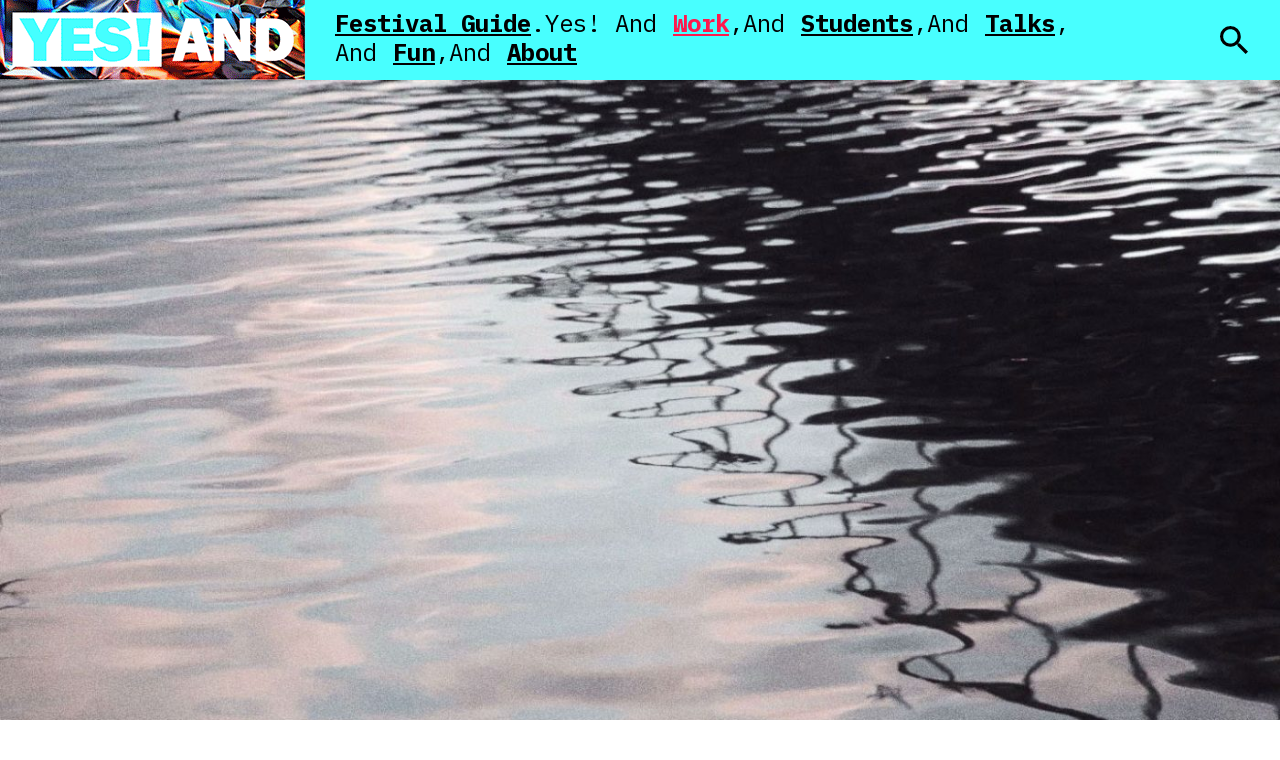

--- FILE ---
content_type: text/html; charset=UTF-8
request_url: https://yesandfestival.com/works/other-memories/
body_size: 3901
content:
<!doctype html><html lang="en-US"><head><meta charset="utf-8"><meta http-equiv="x-ua-compatible" content="ie=edge"><meta name="viewport" content="width=device-width, initial-scale=1, shrink-to-fit=no"><link href="https://fonts.googleapis.com/css2?family=IBM+Plex+Mono:ital,wght@0,100;0,300;0,400;0,700;1,100;1,300;1,400;1,700&display=swap" rel="stylesheet">  <script data-cfasync="false" data-pagespeed-no-defer type="text/javascript">//
	var gtm4wp_datalayer_name = "dataLayer";
	var dataLayer = dataLayer || [];
//</script> <title>&amp; Other Memories - Berghs Festival - Yes! And …</title><meta name="robots" content="index, follow, max-snippet:-1, max-image-preview:large, max-video-preview:-1" /><link rel="canonical" href="https://yesandfestival.com/works/other-memories/" /><meta property="og:locale" content="en_US" /><meta property="og:type" content="article" /><meta property="og:title" content="&amp; Other Memories - Berghs Festival - Yes! And …" /><meta property="og:url" content="https://yesandfestival.com/works/other-memories/" /><meta property="og:site_name" content="Berghs Festival - Yes! And …" /><meta property="article:modified_time" content="2020-05-25T08:48:20+00:00" /><meta property="og:image" content="https://yesandfestival.com/app/uploads/OtherStories_Memoriess_Header.jpg" /><meta property="og:image:width" content="1440" /><meta property="og:image:height" content="900" /><meta name="twitter:card" content="summary_large_image" /> <script type="application/ld+json" class="yoast-schema-graph">{"@context":"https://schema.org","@graph":[{"@type":"WebSite","@id":"https://yesandfestival.com/#website","url":"https://yesandfestival.com/","name":"Berghs Festival - Yes! And \u2026","description":"","potentialAction":[{"@type":"SearchAction","target":"https://yesandfestival.com/search/{search_term_string}","query-input":"required name=search_term_string"}],"inLanguage":"en-US"},{"@type":"ImageObject","@id":"https://yesandfestival.com/works/other-memories/#primaryimage","inLanguage":"en-US","url":"/app/uploads/OtherStories_Memoriess_Header.jpg","width":1440,"height":900},{"@type":"WebPage","@id":"https://yesandfestival.com/works/other-memories/#webpage","url":"https://yesandfestival.com/works/other-memories/","name":"& Other Memories - Berghs Festival - Yes! And \u2026","isPartOf":{"@id":"https://yesandfestival.com/#website"},"primaryImageOfPage":{"@id":"https://yesandfestival.com/works/other-memories/#primaryimage"},"datePublished":"2020-05-21T14:40:56+00:00","dateModified":"2020-05-25T08:48:20+00:00","inLanguage":"en-US","potentialAction":[{"@type":"ReadAction","target":["https://yesandfestival.com/works/other-memories/"]}]}]}</script> <link rel="stylesheet" href="/wp/wp-includes/css/dist/block-library/style.min.css?ver=5.5.1"><link rel="stylesheet" href="/app/themes/yesandfestival/dist/styles/main_cb956190.css"> <script src="/wp/wp-includes/js/jquery/jquery.js?ver=1.12.4-wp" id="jquery-core-js"></script> <script src="/app/plugins/duracelltomi-google-tag-manager/js/gtm4wp-form-move-tracker.js?ver=1.11.5" id="gtm4wp-form-move-tracker-js"></script>  <script data-cfasync="false" data-pagespeed-no-defer type="text/javascript">//
	var dataLayer_content = {"pagePostType":"work","pagePostType2":"single-work","pageCategory":["student-project"],"pageAttributes":["concept-development","design","motion-design"],"pagePostAuthor":"Mats Lundquist"};
	dataLayer.push( dataLayer_content );//</script> <script data-cfasync="false">//
(function(w,d,s,l,i){w[l]=w[l]||[];w[l].push({'gtm.start':
new Date().getTime(),event:'gtm.js'});var f=d.getElementsByTagName(s)[0],
j=d.createElement(s),dl=l!='dataLayer'?'&l='+l:'';j.async=true;j.src=
'//www.googletagmanager.com/gtm.'+'js?id='+i+dl;f.parentNode.insertBefore(j,f);
})(window,document,'script','dataLayer','GTM-MRTSC93');//</script> <link rel="icon" href="/app/uploads/favicon-150x150.png" sizes="32x32" /><link rel="icon" href="/app/uploads/favicon-300x300.png" sizes="192x192" /><link rel="apple-touch-icon" href="/app/uploads/favicon-300x300.png" /><meta name="msapplication-TileImage" content="/app/uploads/favicon-300x300.png" /></head><body class="work-template-default single single-work postid-699 other-memories app-data index-data singular-data single-data single-work-data single-work-other-memories-data"><header class="banner"><div class="grid-x grid-margin-x full align-middle"><div class="cell shrink"> <a href="https://yesandfestival.com/"><img class="brand" src="https://yesandfestival.com/app/themes/yesandfestival/dist/images/logo-default_ffab3599.gif" alt="Yes! and" /></a></div><div class="cell auto"> <button role="button" class="menu-trigger"><span></span><span></span><span></span></button><div class="nav-container"><nav class="nav-primary"><ul id="menu-menu" class="nav"><li class="menu-item menu-festival-guide"><a href="https://yesandfestival.com/festival-guide/">Festival Guide</a></li><li class="active menu-item menu-work"><a href="/works">Work</a></li><li class="menu-item menu-students"><a href="/students">Students</a></li><li class="menu-item menu-talks"><a href="/talks/">Talks</a></li><li class="menu-item menu-fun"><a href="/fun/">Fun</a></li><li class="menu-item menu-about"><a href="https://yesandfestival.com/about/">About</a></li></ul></nav></div></div><div class="cell shrink"> <a href="/search"><img class="search" src="https://yesandfestival.com/app/themes/yesandfestival/dist/images/search_a03381c5.svg" alt="Search" /></a></div></div></header><div class="container" role="document"><div class="content"><main class="main"><article class=b-w-mode><div class="layout"><section class="layout-image  pb-2 "><div class="grid-container  full "><div class="grid-x grid-margin-y"><div class="cell"><div class="image-container"> <img data-src="/app/uploads/OtherStories_Memoriess_Header-640x400.jpg"
 data-srcset="
 /app/uploads/OtherStories_Memoriess_Header-1400x875.jpg 1440w,
 /app/uploads/OtherStories_Memoriess_Header-1200x750.jpg 1200w,
 /app/uploads/OtherStories_Memoriess_Header-1024x640.jpg 1024w,
 /app/uploads/OtherStories_Memoriess_Header-640x400.jpg 640w" sizes="100vw"
 alt=""
 class="lozad image-cover"
 /></div></div></div></div></section><section class="layout-heading  mb-2 "><div class="grid-container "><div class="grid-x"><div class="cell"><div class="intro"><h1 class="display">& Other Memories</h1></div></div></div></div></section><section class="layout-image  pb-2 "><div class="grid-container  full "><div class="grid-x grid-margin-y"><div class="cell"><div class="image-container"> <img data-src="/app/uploads/OtherStories_Memoriess_01-640x360.jpg"
 data-srcset="
 /app/uploads/OtherStories_Memoriess_01-1400x788.jpg 1440w,
 /app/uploads/OtherStories_Memoriess_01-1200x675.jpg 1200w,
 /app/uploads/OtherStories_Memoriess_01-1024x576.jpg 1024w,
 /app/uploads/OtherStories_Memoriess_01-640x360.jpg 640w" sizes="100vw"
 alt=""
 class="lozad image-cover"
 /></div></div></div></div></section><section class="layout-subheading  mb-2 "><div class="grid-container "><div class="grid-x"><div class="cell"><div class="intro subheading"><h2>The Brief</h2></div></div></div></div></section><section class="layout-text pt-2  pb-2 "><div class="grid-container"><div class="grid-x"><div class="cell content   medium-8 medium-offset-2 large-6 large-offset-3 "><p><span style="font-weight: 400;">To create a visualization of the &amp; Other Stories fragrance range that makes the customer curious and which at the same time calls for exploring that world.</span></p></div></div></div></section><section class="layout-image  pb-2 "><div class="grid-container  full "><div class="grid-x grid-margin-y"><div class="cell"><div class="image-container"> <img data-src="/app/uploads/OtherStories_Memoriess_02-640x360.jpg"
 data-srcset="
 /app/uploads/OtherStories_Memoriess_02-1400x788.jpg 1440w,
 /app/uploads/OtherStories_Memoriess_02-1200x675.jpg 1200w,
 /app/uploads/OtherStories_Memoriess_02-1024x576.jpg 1024w,
 /app/uploads/OtherStories_Memoriess_02-640x360.jpg 640w" sizes="100vw"
 alt=""
 class="lozad image-cover"
 /></div></div></div></div></section><section class="layout-subheading  mb-2 "><div class="grid-container "><div class="grid-x"><div class="cell"><div class="intro subheading"><h2>The Vision</h2></div></div></div></div></section><section class="layout-text pt-2  pb-2 "><div class="grid-container"><div class="grid-x"><div class="cell content   medium-8 medium-offset-2 large-6 large-offset-3 "><p><span style="font-weight: 400;">We have chosen to do a free interpretation of the &amp; Other Stories fragrance world. Where we invite you to explore the breadth of the product range.</span></p><p><span style="font-weight: 400;">We visualize this through fragments of memories that open up a fragrance world that feels inviting and delightful.</span></p></div></div></div></section><section class="layout-video pt-2  pb-2 "><div class="grid-container  full "><div class="grid-x"><div class="cell"><div class="video-wrapper"> <iframe title="OtherStories_Memoriess" src="https://player.vimeo.com/video/421088381?dnt=1&amp;app_id=122963&loop=1" width="640" height="360" frameborder="0" allow="autoplay; fullscreen; picture-in-picture; clipboard-write; encrypted-media; web-share" referrerpolicy="strict-origin-when-cross-origin" frameborder="0"></iframe></div></div></div></div></section><section class="tags"><div class="grid-container"><div class="grid-x"><div class="cell mt-2 mb text-center"><ul class="tags"><li class="tag"><a href="/tag/concept-development/">#Concept Development</a></li><li class="tag"><a href="/tag/design/">#Design</a></li><li class="tag"><a href="/tag/motion-design/">#Motion Design</a></li></ul></div></div></div></section><section class="students"><div class="grid-container "><div class="grid-x"><div class="cell"><div class="intro subheading"><h2>The team behind this</h2></div></div><div class="cell"><div class="grid-x dl gridtab"><div class="cell medium-6 large-4 xlarge-3"> <a href="https://yesandfestival.com/students/nadia-silva/"><div class="dt work"> <img width="600" height="600" src="/app/uploads/NadiaSilva-600x600.jpg" class="attachment-thumb-student@2x size-thumb-student@2x wp-post-image" alt="" loading="lazy" srcset="/app/uploads/NadiaSilva-600x600.jpg 600w, /app/uploads/NadiaSilva-640x640.jpg 640w, /app/uploads/NadiaSilva-1024x1024.jpg 1024w, /app/uploads/NadiaSilva-150x150.jpg 150w, /app/uploads/NadiaSilva-768x768.jpg 768w, /app/uploads/NadiaSilva-1200x1200.jpg 1200w, /app/uploads/NadiaSilva-1400x1400.jpg 1400w, /app/uploads/NadiaSilva-300x300.jpg 300w, /app/uploads/NadiaSilva.jpg 1440w" sizes="(max-width: 600px) 100vw, 600px"><div class="overlay"><div class="title"><h3 class="h5">Nadia Silva</h3></div><div class="program"> Communication Design</div></div></div> </a></div><div class="cell medium-6 large-4 xlarge-3"> <a href="https://yesandfestival.com/students/amanda-lindstrom/"><div class="dt work"> <img width="600" height="600" src="/app/uploads/Profilbild-600x600.jpg" class="attachment-thumb-student@2x size-thumb-student@2x wp-post-image" alt="" loading="lazy" srcset="/app/uploads/Profilbild-600x600.jpg 600w, /app/uploads/Profilbild-300x300.jpg 300w" sizes="(max-width: 600px) 100vw, 600px"><div class="overlay"><div class="title"><h3 class="h5">Amanda Lindström</h3></div><div class="program"> Communication Design</div></div></div> </a></div><div class="cell medium-6 large-4 xlarge-3"> <a href="https://yesandfestival.com/students/tua-cecilia-henry/"><div class="dt work"> <img width="436" height="436" src="/app/uploads/tua.png" class="attachment-thumb-student@2x size-thumb-student@2x wp-post-image" alt="" loading="lazy" srcset="/app/uploads/tua.png 436w, /app/uploads/tua-150x150.png 150w, /app/uploads/tua-300x300.png 300w" sizes="(max-width: 436px) 100vw, 436px"><div class="overlay"><div class="title"><h3 class="h5">Tua-Cecilia Henry</h3></div><div class="program"> Communication Design</div></div></div> </a></div><div class="cell medium-6 large-4 xlarge-3"> <a href="https://yesandfestival.com/students/nahom-selam/"><div class="dt work"> <img width="600" height="600" src="/app/uploads/nahomselam-600x600.jpg" class="attachment-thumb-student@2x size-thumb-student@2x wp-post-image" alt="" loading="lazy" srcset="/app/uploads/nahomselam-600x600.jpg 600w, /app/uploads/nahomselam-640x640.jpg 640w, /app/uploads/nahomselam-1024x1024.jpg 1024w, /app/uploads/nahomselam-300x300.jpg 300w, /app/uploads/nahomselam-768x768.jpg 768w, /app/uploads/nahomselam-1200x1200.jpg 1200w, /app/uploads/nahomselam.jpg 1440w" sizes="(max-width: 600px) 100vw, 600px"><div class="overlay"><div class="title"><h3 class="h5">Nahom Selam</h3></div><div class="program"> Communication Design</div></div></div> </a></div></div></div></div></div></section></div></article></main></div></div><footer><div class="sponsors"><div class="grid-x"><div class="cell"><p>Sponsors</p></div></div><div class="grid-x grid-padding-x align-justify align-center-middle text-center"><div class="cell"> <a href="https://nocco.com/" rel="noopener" target="_blank"><img class="logo" src="https://yesandfestival.com/app/themes/yesandfestival/dist/images/nocco-logo_16097978.svg" alt="NOCCO" /></a> <a href="https://www.keyflow.com/" rel="noopener" target="_blank"><img class="logo" src="https://yesandfestival.com/app/themes/yesandfestival/dist/images/keyflow-logo_882a11ff.svg" alt="Keyflow" /></a></div></div></div><div class="content-info"><div class="grid-x"><div class="cell"> <img class="logo" src="https://yesandfestival.com/app/themes/yesandfestival/dist/images/berghs-logo_0309ec30.svg" alt="Berghs" /></div></div><div class="grid-x"><div class="cell medium-10 medium-offset-1 large-8 large-offset-2 xlarge-6 xlarge-offset-3"><p> Yes! And is powered by Berghs School of Communication Yes! <a href="https://www.berghs.se/" rel="noopener" target="_blank">Berghs.com</a>, And <a href="https://www.facebook.com/BerghsSoC/" rel="noopener" target="_blank">Facebook</a>, And <a href="https://www.linkedin.com/school/berghs-school-of-communication/" rel="noopener" target="_blank">LinkedIn</a>, And <a
 href="https://www.instagram.com/berghs/" rel="noopener" target="_blank">Instagram</a>, And Not
 MySpace.</p><p> Built and advised by <a href="https://limeloop.se?utm_source=customer&utm_medium=website&utm_campaign=berghs&utm_term=berghs" rel="noopener" target="_blank">Limeloop</a>.</p></div></div></div></footer> <noscript><iframe src="https://www.googletagmanager.com/ns.html?id=GTM-MRTSC93"
height="0" width="0" style="display:none;visibility:hidden"></iframe></noscript> <script type='text/javascript' id='sage/main.js-js-extra'>var ajax = {"ajax_url":"https:\/\/yesandfestival.com\/wp\/wp-admin\/admin-ajax.php","api_url":"https:\/\/yesandfestival.com\/wp-json\/"};</script> <script src="/app/themes/yesandfestival/dist/scripts/main_cb956190.js" id="sage/main.js-js"></script> </body></html> 

--- FILE ---
content_type: text/html; charset=UTF-8
request_url: https://player.vimeo.com/video/421088381?dnt=1&app_id=122963&loop=1
body_size: 6353
content:
<!DOCTYPE html>
<html lang="en">
<head>
  <meta charset="utf-8">
  <meta name="viewport" content="width=device-width,initial-scale=1,user-scalable=yes">
  
  <link rel="canonical" href="https://player.vimeo.com/video/421088381">
  <meta name="googlebot" content="noindex,indexifembedded">
  
  
  <title>OtherStories_Memoriess on Vimeo</title>
  <style>
      body, html, .player, .fallback {
          overflow: hidden;
          width: 100%;
          height: 100%;
          margin: 0;
          padding: 0;
      }
      .fallback {
          
              background-color: transparent;
          
      }
      .player.loading { opacity: 0; }
      .fallback iframe {
          position: fixed;
          left: 0;
          top: 0;
          width: 100%;
          height: 100%;
      }
  </style>
  <link rel="modulepreload" href="https://f.vimeocdn.com/p/4.46.25/js/player.module.js" crossorigin="anonymous">
  <link rel="modulepreload" href="https://f.vimeocdn.com/p/4.46.25/js/vendor.module.js" crossorigin="anonymous">
  <link rel="preload" href="https://f.vimeocdn.com/p/4.46.25/css/player.css" as="style">
</head>

<body>


<div class="vp-placeholder">
    <style>
        .vp-placeholder,
        .vp-placeholder-thumb,
        .vp-placeholder-thumb::before,
        .vp-placeholder-thumb::after {
            position: absolute;
            top: 0;
            bottom: 0;
            left: 0;
            right: 0;
        }
        .vp-placeholder {
            visibility: hidden;
            width: 100%;
            max-height: 100%;
            height: calc(1080 / 1920 * 100vw);
            max-width: calc(1920 / 1080 * 100vh);
            margin: auto;
        }
        .vp-placeholder-carousel {
            display: none;
            background-color: #000;
            position: absolute;
            left: 0;
            right: 0;
            bottom: -60px;
            height: 60px;
        }
    </style>

    

    
        <style>
            .vp-placeholder-thumb {
                overflow: hidden;
                width: 100%;
                max-height: 100%;
                margin: auto;
            }
            .vp-placeholder-thumb::before,
            .vp-placeholder-thumb::after {
                content: "";
                display: block;
                filter: blur(7px);
                margin: 0;
                background: url(https://i.vimeocdn.com/video/896597758-60ef06c6b25eee8a2d2f54075c7545acd82326e4e3cd16bd8ffe43ac69176c01-d?mw=80&q=85) 50% 50% / contain no-repeat;
            }
            .vp-placeholder-thumb::before {
                 
                margin: -30px;
            }
        </style>
    

    <div class="vp-placeholder-thumb"></div>
    <div class="vp-placeholder-carousel"></div>
    <script>function placeholderInit(t,h,d,s,n,o){var i=t.querySelector(".vp-placeholder"),v=t.querySelector(".vp-placeholder-thumb");if(h){var p=function(){try{return window.self!==window.top}catch(a){return!0}}(),w=200,y=415,r=60;if(!p&&window.innerWidth>=w&&window.innerWidth<y){i.style.bottom=r+"px",i.style.maxHeight="calc(100vh - "+r+"px)",i.style.maxWidth="calc("+n+" / "+o+" * (100vh - "+r+"px))";var f=t.querySelector(".vp-placeholder-carousel");f.style.display="block"}}if(d){var e=new Image;e.onload=function(){var a=n/o,c=e.width/e.height;if(c<=.95*a||c>=1.05*a){var l=i.getBoundingClientRect(),g=l.right-l.left,b=l.bottom-l.top,m=window.innerWidth/g*100,x=window.innerHeight/b*100;v.style.height="calc("+e.height+" / "+e.width+" * "+m+"vw)",v.style.maxWidth="calc("+e.width+" / "+e.height+" * "+x+"vh)"}i.style.visibility="visible"},e.src=s}else i.style.visibility="visible"}
</script>
    <script>placeholderInit(document,  false ,  true , "https://i.vimeocdn.com/video/896597758-60ef06c6b25eee8a2d2f54075c7545acd82326e4e3cd16bd8ffe43ac69176c01-d?mw=80\u0026q=85",  1920 ,  1080 );</script>
</div>

<div id="player" class="player"></div>
<script>window.playerConfig = {"cdn_url":"https://f.vimeocdn.com","vimeo_api_url":"api.vimeo.com","request":{"files":{"dash":{"cdns":{"akfire_interconnect_quic":{"avc_url":"https://vod-adaptive-ak.vimeocdn.com/exp=1769803820~acl=%2F15734505-ca38-4642-932f-5c95cf7a7739%2Fpsid%3D639a05dfee1a3473ecee20247693c4812cf8a6352a28243c13681f628c89f525%2F%2A~hmac=28f59e8f198a32f8836cd85fe58cc58c855fc438422119daf2000a996043a7fe/15734505-ca38-4642-932f-5c95cf7a7739/psid=639a05dfee1a3473ecee20247693c4812cf8a6352a28243c13681f628c89f525/v2/playlist/av/primary/playlist.json?omit=av1-hevc\u0026pathsig=8c953e4f~ew-9dL4EwJQ4VJsUlYJrknbf0HlnH_08xPxs20-IVwg\u0026r=dXM%3D\u0026rh=1Auxma","origin":"gcs","url":"https://vod-adaptive-ak.vimeocdn.com/exp=1769803820~acl=%2F15734505-ca38-4642-932f-5c95cf7a7739%2Fpsid%3D639a05dfee1a3473ecee20247693c4812cf8a6352a28243c13681f628c89f525%2F%2A~hmac=28f59e8f198a32f8836cd85fe58cc58c855fc438422119daf2000a996043a7fe/15734505-ca38-4642-932f-5c95cf7a7739/psid=639a05dfee1a3473ecee20247693c4812cf8a6352a28243c13681f628c89f525/v2/playlist/av/primary/playlist.json?pathsig=8c953e4f~ew-9dL4EwJQ4VJsUlYJrknbf0HlnH_08xPxs20-IVwg\u0026r=dXM%3D\u0026rh=1Auxma"},"fastly_skyfire":{"avc_url":"https://skyfire.vimeocdn.com/1769803820-0xddb992424d15863daa985f4750fc1c258bb123ad/15734505-ca38-4642-932f-5c95cf7a7739/psid=639a05dfee1a3473ecee20247693c4812cf8a6352a28243c13681f628c89f525/v2/playlist/av/primary/playlist.json?omit=av1-hevc\u0026pathsig=8c953e4f~ew-9dL4EwJQ4VJsUlYJrknbf0HlnH_08xPxs20-IVwg\u0026r=dXM%3D\u0026rh=1Auxma","origin":"gcs","url":"https://skyfire.vimeocdn.com/1769803820-0xddb992424d15863daa985f4750fc1c258bb123ad/15734505-ca38-4642-932f-5c95cf7a7739/psid=639a05dfee1a3473ecee20247693c4812cf8a6352a28243c13681f628c89f525/v2/playlist/av/primary/playlist.json?pathsig=8c953e4f~ew-9dL4EwJQ4VJsUlYJrknbf0HlnH_08xPxs20-IVwg\u0026r=dXM%3D\u0026rh=1Auxma"}},"default_cdn":"akfire_interconnect_quic","separate_av":true,"streams":[{"profile":"174","id":"391a63ce-cf09-4eaf-b9de-02342fc6dac1","fps":59.95,"quality":"720p"},{"profile":"139","id":"5b3cd146-efbf-496d-b4e4-83ae515506a5","fps":29.98,"quality":"240p"},{"profile":"164","id":"b8881a4a-48c7-41f3-9040-84cc08359bee","fps":29.98,"quality":"360p"},{"profile":"169","id":"139a0a04-828c-4a62-a840-7685c1035d02","fps":59.95,"quality":"1080p"},{"profile":"165","id":"dc234846-63c2-4b99-8840-6818d3db9ef1","fps":29.98,"quality":"540p"}],"streams_avc":[{"profile":"164","id":"b8881a4a-48c7-41f3-9040-84cc08359bee","fps":29.98,"quality":"360p"},{"profile":"169","id":"139a0a04-828c-4a62-a840-7685c1035d02","fps":59.95,"quality":"1080p"},{"profile":"165","id":"dc234846-63c2-4b99-8840-6818d3db9ef1","fps":29.98,"quality":"540p"},{"profile":"174","id":"391a63ce-cf09-4eaf-b9de-02342fc6dac1","fps":59.95,"quality":"720p"},{"profile":"139","id":"5b3cd146-efbf-496d-b4e4-83ae515506a5","fps":29.98,"quality":"240p"}]},"hls":{"cdns":{"akfire_interconnect_quic":{"avc_url":"https://vod-adaptive-ak.vimeocdn.com/exp=1769803820~acl=%2F15734505-ca38-4642-932f-5c95cf7a7739%2Fpsid%3D639a05dfee1a3473ecee20247693c4812cf8a6352a28243c13681f628c89f525%2F%2A~hmac=28f59e8f198a32f8836cd85fe58cc58c855fc438422119daf2000a996043a7fe/15734505-ca38-4642-932f-5c95cf7a7739/psid=639a05dfee1a3473ecee20247693c4812cf8a6352a28243c13681f628c89f525/v2/playlist/av/primary/playlist.m3u8?omit=av1-hevc-opus\u0026pathsig=8c953e4f~48NqlxLW-zj65RxAsbppf3iLG9QRY2reD2i-evPZzbw\u0026r=dXM%3D\u0026rh=1Auxma\u0026sf=fmp4","origin":"gcs","url":"https://vod-adaptive-ak.vimeocdn.com/exp=1769803820~acl=%2F15734505-ca38-4642-932f-5c95cf7a7739%2Fpsid%3D639a05dfee1a3473ecee20247693c4812cf8a6352a28243c13681f628c89f525%2F%2A~hmac=28f59e8f198a32f8836cd85fe58cc58c855fc438422119daf2000a996043a7fe/15734505-ca38-4642-932f-5c95cf7a7739/psid=639a05dfee1a3473ecee20247693c4812cf8a6352a28243c13681f628c89f525/v2/playlist/av/primary/playlist.m3u8?omit=opus\u0026pathsig=8c953e4f~48NqlxLW-zj65RxAsbppf3iLG9QRY2reD2i-evPZzbw\u0026r=dXM%3D\u0026rh=1Auxma\u0026sf=fmp4"},"fastly_skyfire":{"avc_url":"https://skyfire.vimeocdn.com/1769803820-0xddb992424d15863daa985f4750fc1c258bb123ad/15734505-ca38-4642-932f-5c95cf7a7739/psid=639a05dfee1a3473ecee20247693c4812cf8a6352a28243c13681f628c89f525/v2/playlist/av/primary/playlist.m3u8?omit=av1-hevc-opus\u0026pathsig=8c953e4f~48NqlxLW-zj65RxAsbppf3iLG9QRY2reD2i-evPZzbw\u0026r=dXM%3D\u0026rh=1Auxma\u0026sf=fmp4","origin":"gcs","url":"https://skyfire.vimeocdn.com/1769803820-0xddb992424d15863daa985f4750fc1c258bb123ad/15734505-ca38-4642-932f-5c95cf7a7739/psid=639a05dfee1a3473ecee20247693c4812cf8a6352a28243c13681f628c89f525/v2/playlist/av/primary/playlist.m3u8?omit=opus\u0026pathsig=8c953e4f~48NqlxLW-zj65RxAsbppf3iLG9QRY2reD2i-evPZzbw\u0026r=dXM%3D\u0026rh=1Auxma\u0026sf=fmp4"}},"default_cdn":"akfire_interconnect_quic","separate_av":true}},"file_codecs":{"av1":[],"avc":["b8881a4a-48c7-41f3-9040-84cc08359bee","139a0a04-828c-4a62-a840-7685c1035d02","dc234846-63c2-4b99-8840-6818d3db9ef1","391a63ce-cf09-4eaf-b9de-02342fc6dac1","5b3cd146-efbf-496d-b4e4-83ae515506a5"],"hevc":{"dvh1":[],"hdr":[],"sdr":[]}},"lang":"en","referrer":"https://yesandfestival.com/","cookie_domain":".vimeo.com","signature":"ce3dffd962e1954fe013ea59448b22eb","timestamp":1769800220,"expires":3600,"thumb_preview":{"url":"https://videoapi-sprites.vimeocdn.com/video-sprites/image/2cec004b-429a-4645-a931-3619a59befcf.0.jpeg?ClientID=sulu\u0026Expires=1769803820\u0026Signature=ca9789b7cabb69a2852cb1b008916d56faafbc0f","height":2880,"width":4260,"frame_height":240,"frame_width":426,"columns":10,"frames":120},"currency":"USD","session":"b2d6bbce366bcb081a8fb7633aeec8b824b5dd3b1769800220","cookie":{"volume":1,"quality":null,"hd":0,"captions":null,"transcript":null,"captions_styles":{"color":null,"fontSize":null,"fontFamily":null,"fontOpacity":null,"bgOpacity":null,"windowColor":null,"windowOpacity":null,"bgColor":null,"edgeStyle":null},"audio_language":null,"audio_kind":null,"qoe_survey_vote":0},"build":{"backend":"31e9776","js":"4.46.25"},"urls":{"js":"https://f.vimeocdn.com/p/4.46.25/js/player.js","js_base":"https://f.vimeocdn.com/p/4.46.25/js","js_module":"https://f.vimeocdn.com/p/4.46.25/js/player.module.js","js_vendor_module":"https://f.vimeocdn.com/p/4.46.25/js/vendor.module.js","locales_js":{"de-DE":"https://f.vimeocdn.com/p/4.46.25/js/player.de-DE.js","en":"https://f.vimeocdn.com/p/4.46.25/js/player.js","es":"https://f.vimeocdn.com/p/4.46.25/js/player.es.js","fr-FR":"https://f.vimeocdn.com/p/4.46.25/js/player.fr-FR.js","ja-JP":"https://f.vimeocdn.com/p/4.46.25/js/player.ja-JP.js","ko-KR":"https://f.vimeocdn.com/p/4.46.25/js/player.ko-KR.js","pt-BR":"https://f.vimeocdn.com/p/4.46.25/js/player.pt-BR.js","zh-CN":"https://f.vimeocdn.com/p/4.46.25/js/player.zh-CN.js"},"ambisonics_js":"https://f.vimeocdn.com/p/external/ambisonics.min.js","barebone_js":"https://f.vimeocdn.com/p/4.46.25/js/barebone.js","chromeless_js":"https://f.vimeocdn.com/p/4.46.25/js/chromeless.js","three_js":"https://f.vimeocdn.com/p/external/three.rvimeo.min.js","hive_sdk":"https://f.vimeocdn.com/p/external/hive-sdk.js","hive_interceptor":"https://f.vimeocdn.com/p/external/hive-interceptor.js","proxy":"https://player.vimeo.com/static/proxy.html","css":"https://f.vimeocdn.com/p/4.46.25/css/player.css","chromeless_css":"https://f.vimeocdn.com/p/4.46.25/css/chromeless.css","fresnel":"https://arclight.vimeo.com/add/player-stats","player_telemetry_url":"https://arclight.vimeo.com/player-events","telemetry_base":"https://lensflare.vimeo.com"},"flags":{"plays":1,"dnt":1,"autohide_controls":0,"preload_video":"metadata_on_hover","qoe_survey_forced":0,"ai_widget":0,"ecdn_delta_updates":0,"disable_mms":0,"check_clip_skipping_forward":0},"country":"US","client":{"ip":"3.138.142.126"},"ab_tests":{"cross_origin_texttracks":{"group":"variant","track":false,"data":null}},"atid":"3447315258.1769800220","ai_widget_signature":"7df66b6b664feede21aee3ab2323c5d2abe627601f0733f9baf83aeef9f3adb7_1769803820","config_refresh_url":"https://player.vimeo.com/video/421088381/config/request?atid=3447315258.1769800220\u0026expires=3600\u0026referrer=https%3A%2F%2Fyesandfestival.com%2F\u0026session=b2d6bbce366bcb081a8fb7633aeec8b824b5dd3b1769800220\u0026signature=ce3dffd962e1954fe013ea59448b22eb\u0026time=1769800220\u0026v=1"},"player_url":"player.vimeo.com","video":{"id":421088381,"title":"OtherStories_Memoriess","width":1920,"height":1080,"duration":33,"url":"","share_url":"https://vimeo.com/421088381","embed_code":"\u003ciframe title=\"vimeo-player\" src=\"https://player.vimeo.com/video/421088381?h=acf567bab0\" width=\"640\" height=\"360\" frameborder=\"0\" referrerpolicy=\"strict-origin-when-cross-origin\" allow=\"autoplay; fullscreen; picture-in-picture; clipboard-write; encrypted-media; web-share\"   allowfullscreen\u003e\u003c/iframe\u003e","default_to_hd":0,"privacy":"disable","embed_permission":"public","thumbnail_url":"https://i.vimeocdn.com/video/896597758-60ef06c6b25eee8a2d2f54075c7545acd82326e4e3cd16bd8ffe43ac69176c01-d","owner":{"id":1810047,"name":"Berghs School of Communication","img":"https://i.vimeocdn.com/portrait/48262767_60x60?sig=b0d3f45431921d28d4cf22a177a20d2ebf69591f3d5f67f609d4f95aa9a134b2\u0026v=1\u0026region=us","img_2x":"https://i.vimeocdn.com/portrait/48262767_60x60?sig=b0d3f45431921d28d4cf22a177a20d2ebf69591f3d5f67f609d4f95aa9a134b2\u0026v=1\u0026region=us","url":"https://vimeo.com/berghssoc","account_type":"business"},"spatial":0,"live_event":null,"version":{"current":null,"available":[{"id":126161321,"file_id":1819308377,"is_current":true}]},"unlisted_hash":null,"rating":{"id":6},"fps":29.98,"bypass_token":"eyJ0eXAiOiJKV1QiLCJhbGciOiJIUzI1NiJ9.eyJjbGlwX2lkIjo0MjEwODgzODEsImV4cCI6MTc2OTgwMzg2MH0.3vomxR9sMehu_ueTRWY1sQVy6HwZ_urDAPiIt12cJBA","channel_layout":"stereo","ai":0,"locale":""},"user":{"id":0,"team_id":0,"team_origin_user_id":0,"account_type":"none","liked":0,"watch_later":0,"owner":0,"mod":0,"logged_in":0,"private_mode_enabled":0,"vimeo_api_client_token":"eyJhbGciOiJIUzI1NiIsInR5cCI6IkpXVCJ9.eyJzZXNzaW9uX2lkIjoiYjJkNmJiY2UzNjZiY2IwODFhOGZiNzYzM2FlZWM4YjgyNGI1ZGQzYjE3Njk4MDAyMjAiLCJleHAiOjE3Njk4MDM4MjAsImFwcF9pZCI6MTE4MzU5LCJzY29wZXMiOiJwdWJsaWMgc3RhdHMifQ.Mdygvswo_v5mLWGN4JlE2_KjYEYJ4pVp6s4WkPuQJ1s"},"view":1,"vimeo_url":"vimeo.com","embed":{"audio_track":"","autoplay":0,"autopause":1,"dnt":1,"editor":0,"keyboard":1,"log_plays":1,"loop":1,"muted":0,"on_site":0,"texttrack":"","transparent":1,"outro":"videos","playsinline":1,"quality":null,"player_id":"","api":null,"app_id":"122963","color":"00adef","color_one":"000000","color_two":"00adef","color_three":"ffffff","color_four":"000000","context":"embed.main","settings":{"auto_pip":1,"badge":0,"byline":1,"collections":0,"color":0,"force_color_one":0,"force_color_two":0,"force_color_three":0,"force_color_four":0,"embed":1,"fullscreen":1,"like":1,"logo":1,"playbar":1,"portrait":1,"pip":1,"share":1,"spatial_compass":0,"spatial_label":0,"speed":1,"title":1,"volume":1,"watch_later":0,"watch_full_video":1,"controls":1,"airplay":1,"audio_tracks":1,"chapters":1,"chromecast":1,"cc":1,"transcript":1,"quality":1,"play_button_position":0,"ask_ai":0,"skipping_forward":1,"debug_payload_collection_policy":"default"},"create_interactive":{"has_create_interactive":false,"viddata_url":""},"min_quality":null,"max_quality":null,"initial_quality":null,"prefer_mms":1}}</script>
<script>const fullscreenSupported="exitFullscreen"in document||"webkitExitFullscreen"in document||"webkitCancelFullScreen"in document||"mozCancelFullScreen"in document||"msExitFullscreen"in document||"webkitEnterFullScreen"in document.createElement("video");var isIE=checkIE(window.navigator.userAgent),incompatibleBrowser=!fullscreenSupported||isIE;window.noModuleLoading=!1,window.dynamicImportSupported=!1,window.cssLayersSupported=typeof CSSLayerBlockRule<"u",window.isInIFrame=function(){try{return window.self!==window.top}catch(e){return!0}}(),!window.isInIFrame&&/twitter/i.test(navigator.userAgent)&&window.playerConfig.video.url&&(window.location=window.playerConfig.video.url),window.playerConfig.request.lang&&document.documentElement.setAttribute("lang",window.playerConfig.request.lang),window.loadScript=function(e){var n=document.getElementsByTagName("script")[0];n&&n.parentNode?n.parentNode.insertBefore(e,n):document.head.appendChild(e)},window.loadVUID=function(){if(!window.playerConfig.request.flags.dnt&&!window.playerConfig.embed.dnt){window._vuid=[["pid",window.playerConfig.request.session]];var e=document.createElement("script");e.async=!0,e.src=window.playerConfig.request.urls.vuid_js,window.loadScript(e)}},window.loadCSS=function(e,n){var i={cssDone:!1,startTime:new Date().getTime(),link:e.createElement("link")};return i.link.rel="stylesheet",i.link.href=n,e.getElementsByTagName("head")[0].appendChild(i.link),i.link.onload=function(){i.cssDone=!0},i},window.loadLegacyJS=function(e,n){if(incompatibleBrowser){var i=e.querySelector(".vp-placeholder");i&&i.parentNode&&i.parentNode.removeChild(i);let a=`/video/${window.playerConfig.video.id}/fallback`;window.playerConfig.request.referrer&&(a+=`?referrer=${window.playerConfig.request.referrer}`),n.innerHTML=`<div class="fallback"><iframe title="unsupported message" src="${a}" frameborder="0"></iframe></div>`}else{n.className="player loading";var t=window.loadCSS(e,window.playerConfig.request.urls.css),r=e.createElement("script"),o=!1;r.src=window.playerConfig.request.urls.js,window.loadScript(r),r["onreadystatechange"in r?"onreadystatechange":"onload"]=function(){!o&&(!this.readyState||this.readyState==="loaded"||this.readyState==="complete")&&(o=!0,playerObject=new VimeoPlayer(n,window.playerConfig,t.cssDone||{link:t.link,startTime:t.startTime}))},window.loadVUID()}};function checkIE(e){e=e&&e.toLowerCase?e.toLowerCase():"";function n(r){return r=r.toLowerCase(),new RegExp(r).test(e);return browserRegEx}var i=n("msie")?parseFloat(e.replace(/^.*msie (\d+).*$/,"$1")):!1,t=n("trident")?parseFloat(e.replace(/^.*trident\/(\d+)\.(\d+).*$/,"$1.$2"))+4:!1;return i||t}
</script>
<script nomodule>
  window.noModuleLoading = true;
  var playerEl = document.getElementById('player');
  window.loadLegacyJS(document, playerEl);
</script>
<script type="module">try{import("").catch(()=>{})}catch(t){}window.dynamicImportSupported=!0;
</script>
<script type="module">if(!window.dynamicImportSupported||!window.cssLayersSupported){if(!window.noModuleLoading){window.noModuleLoading=!0;var playerEl=document.getElementById("player");window.loadLegacyJS(document,playerEl)}var moduleScriptLoader=document.getElementById("js-module-block");moduleScriptLoader&&moduleScriptLoader.parentElement.removeChild(moduleScriptLoader)}
</script>
<script type="module" id="js-module-block">if(!window.noModuleLoading&&window.dynamicImportSupported&&window.cssLayersSupported){const n=document.getElementById("player"),e=window.loadCSS(document,window.playerConfig.request.urls.css);import(window.playerConfig.request.urls.js_module).then(function(o){new o.VimeoPlayer(n,window.playerConfig,e.cssDone||{link:e.link,startTime:e.startTime}),window.loadVUID()}).catch(function(o){throw/TypeError:[A-z ]+import[A-z ]+module/gi.test(o)&&window.loadLegacyJS(document,n),o})}
</script>

<script type="application/ld+json">{"embedUrl":"https://player.vimeo.com/video/421088381?h=acf567bab0","thumbnailUrl":"https://i.vimeocdn.com/video/896597758-60ef06c6b25eee8a2d2f54075c7545acd82326e4e3cd16bd8ffe43ac69176c01-d?f=webp","name":"OtherStories_Memoriess","description":"This is \"OtherStories_Memoriess\" by \"Berghs School of Communication\" on Vimeo, the home for high quality videos and the people who love them.","duration":"PT33S","uploadDate":"2020-05-21T10:34:47-04:00","@context":"https://schema.org/","@type":"VideoObject"}</script>

</body>
</html>


--- FILE ---
content_type: text/css; charset=utf-8
request_url: https://yesandfestival.com/app/themes/yesandfestival/dist/styles/main_cb956190.css
body_size: 28011
content:
.bg-primary{background-color:#ff194d}.bg-secondary{background-color:#48ffff}.bg-white{background-color:#fff}.bg-black{background-color:#000}.bg-lemon{background-color:#ffe300}.bg-orange{background-color:#ff7326}.bg-watermelon{background-color:#ff194d}.bg-wine{background-color:#702a8c}.bg-water{background-color:#48ffff}.bg-chocolate{background-color:#510500}.bg-ice{background-color:#e7ffed}.color-primary{color:#ff194d}.color-white{color:#fff}.color-secondary{color:#48ffff}.color-black{color:#000}.color-alert{color:#cc4b37}@media print,screen and (min-width:40em){.column-text{-webkit-column-count:2;-moz-column-count:2;column-count:2;-webkit-column-gap:1rem;-moz-column-gap:1rem;column-gap:1rem}}.relative{position:relative}.no-margin{margin:0}.mt{margin-top:1rem}.mt-2{margin-top:2rem}.mt-3{margin-top:3rem}.mt-4{margin-top:4rem}.mb{margin-bottom:1rem}.mb-2{margin-bottom:2rem}.mb-3{margin-bottom:3rem}.mb-4{margin-bottom:4rem}.pt{padding-top:1rem}.pt-2{padding-top:2rem}.pt-3{padding-top:3rem}.pt-4{padding-top:4rem}.pb{padding-bottom:1rem}.pb-2{padding-bottom:2rem}.pb-3{padding-bottom:3rem}.pb-4{padding-bottom:4rem}@media print,screen and (min-width:40em){.reveal,.reveal.large,.reveal.small,.reveal.tiny{right:auto;left:auto;margin:0 auto}}html{line-height:1.15;-webkit-text-size-adjust:100%}h1{font-size:2em;margin:.67em 0}hr{-webkit-box-sizing:content-box;box-sizing:content-box;overflow:visible}pre{font-family:monospace,monospace;font-size:1em}a{background-color:transparent}abbr[title]{border-bottom:none;text-decoration:underline;-webkit-text-decoration:underline dotted;text-decoration:underline dotted}b,strong{font-weight:bolder}code,kbd,samp{font-family:monospace,monospace;font-size:1em}sub,sup{font-size:75%;line-height:0;position:relative;vertical-align:baseline}sub{bottom:-.25em}sup{top:-.5em}img{border-style:none}button,input,optgroup,select,textarea{font-size:100%;line-height:1.15;margin:0}button,input{overflow:visible}button,select{text-transform:none}[type=button],[type=reset],[type=submit],button{-webkit-appearance:button}[type=button]::-moz-focus-inner,[type=reset]::-moz-focus-inner,[type=submit]::-moz-focus-inner,button::-moz-focus-inner{border-style:none;padding:0}[type=button]:-moz-focusring,[type=reset]:-moz-focusring,[type=submit]:-moz-focusring,button:-moz-focusring{outline:1px dotted ButtonText}fieldset{padding:.35em .75em .625em}legend{-webkit-box-sizing:border-box;box-sizing:border-box;color:inherit;display:table;padding:0;white-space:normal}progress{vertical-align:baseline}textarea{overflow:auto}[type=checkbox],[type=radio]{-webkit-box-sizing:border-box;box-sizing:border-box;padding:0}[type=number]::-webkit-inner-spin-button,[type=number]::-webkit-outer-spin-button{height:auto}[type=search]{-webkit-appearance:textfield;outline-offset:-2px}[type=search]::-webkit-search-decoration{-webkit-appearance:none}::-webkit-file-upload-button{-webkit-appearance:button;font:inherit}details{display:block}summary{display:list-item}[hidden],template{display:none}.foundation-mq{font-family:"small=0em&medium=40em&large=64em&xlarge=75em&xxlarge=90em"}html{-webkit-box-sizing:border-box;box-sizing:border-box;font-size:100%}*,:after,:before{-webkit-box-sizing:inherit;box-sizing:inherit}body{margin:0;padding:0;background:#fff;font-family:IBM Plex Mono;font-weight:400;line-height:1;color:#000;-webkit-font-smoothing:antialiased;-moz-osx-font-smoothing:grayscale}img{display:inline-block;vertical-align:middle;max-width:100%;height:auto;-ms-interpolation-mode:bicubic}textarea{height:auto;min-height:50px;border-radius:0}select{-webkit-box-sizing:border-box;box-sizing:border-box;width:100%}.map_canvas embed,.map_canvas img,.map_canvas object,.mqa-display embed,.mqa-display img,.mqa-display object{max-width:none!important}button{padding:0;-webkit-appearance:none;-moz-appearance:none;appearance:none;border:0;border-radius:0;background:transparent;line-height:1;cursor:auto}[data-whatinput=mouse] button{outline:0}pre{overflow:auto}button,input,optgroup,select,textarea{font-family:inherit}.is-visible{display:block!important}.is-hidden{display:none!important}[type=color],[type=date],[type=datetime-local],[type=datetime],[type=email],[type=month],[type=number],[type=password],[type=search],[type=tel],[type=text],[type=time],[type=url],[type=week],textarea{display:block;-webkit-box-sizing:border-box;box-sizing:border-box;width:100%;height:2.1375rem;margin:0 0 1rem;padding:.5rem;border:1px solid #cacaca;border-radius:0;background-color:#fff;-webkit-box-shadow:none;box-shadow:none;font-family:inherit;font-size:1rem;font-weight:400;line-height:1.2;color:#000;-webkit-transition:border-color .25s ease-in-out,-webkit-box-shadow .5s;transition:border-color .25s ease-in-out,-webkit-box-shadow .5s;-o-transition:box-shadow .5s,border-color .25s ease-in-out;transition:box-shadow .5s,border-color .25s ease-in-out;transition:box-shadow .5s,border-color .25s ease-in-out,-webkit-box-shadow .5s;-webkit-appearance:none;-moz-appearance:none;appearance:none}[type=color]:focus,[type=date]:focus,[type=datetime-local]:focus,[type=datetime]:focus,[type=email]:focus,[type=month]:focus,[type=number]:focus,[type=password]:focus,[type=search]:focus,[type=tel]:focus,[type=text]:focus,[type=time]:focus,[type=url]:focus,[type=week]:focus,textarea:focus{outline:none;border:1px solid #8a8a8a;background-color:#fff;-webkit-box-shadow:none;box-shadow:none;-webkit-transition:border-color .25s ease-in-out,-webkit-box-shadow .5s;transition:border-color .25s ease-in-out,-webkit-box-shadow .5s;-o-transition:box-shadow .5s,border-color .25s ease-in-out;transition:box-shadow .5s,border-color .25s ease-in-out;transition:box-shadow .5s,border-color .25s ease-in-out,-webkit-box-shadow .5s}textarea{max-width:100%}textarea[rows]{height:auto}input:disabled,input[readonly],textarea:disabled,textarea[readonly]{background-color:#e6e6e6;cursor:not-allowed}[type=button],[type=submit]{-webkit-appearance:none;-moz-appearance:none;appearance:none;border-radius:0}input[type=search]{-webkit-box-sizing:border-box;box-sizing:border-box}::-webkit-input-placeholder{color:#050505}::-moz-placeholder{color:#050505}::-ms-input-placeholder{color:#050505}::placeholder{color:#050505}[type=checkbox],[type=file],[type=radio]{margin:0 0 1rem}[type=checkbox]+label,[type=radio]+label{display:inline-block;vertical-align:baseline;margin-left:.5rem;margin-right:1rem;margin-bottom:0}[type=checkbox]+label[for],[type=radio]+label[for]{cursor:pointer}label>[type=checkbox],label>[type=radio]{margin-right:.5rem}[type=file]{width:100%}label{display:block;margin:0;font-size:.875rem;font-weight:400;line-height:1.8;color:#000}label.middle{margin:0 0 1rem;padding:.5625rem 0}.help-text{margin-top:-.5rem;font-size:.8125rem;font-style:italic;color:#000}.input-group{display:-webkit-box;display:-ms-flexbox;display:flex;width:100%;margin-bottom:1rem;-webkit-box-align:stretch;-ms-flex-align:stretch;align-items:stretch}.input-group>:first-child,.input-group>:first-child.input-group-button>*,.input-group>:last-child,.input-group>:last-child.input-group-button>*{border-radius:0 0 0 0}.input-group-button,.input-group-button a,.input-group-button button,.input-group-button input,.input-group-button label,.input-group-field,.input-group-label,.search-form .search-field{margin:0;white-space:nowrap}.input-group-label{padding:0 1rem;border:1px solid #cacaca;background:#e6e6e6;color:#000;text-align:center;white-space:nowrap;display:-webkit-box;display:-ms-flexbox;display:flex;-webkit-box-flex:0;-ms-flex:0 0 auto;flex:0 0 auto;-webkit-box-align:center;-ms-flex-align:center;align-items:center}.input-group-label:first-child{border-right:0}.input-group-label:last-child{border-left:0}.input-group-field,.search-form .search-field{border-radius:0;-webkit-box-flex:1;-ms-flex:1 1 0px;flex:1 1 0px;min-width:0}.input-group-button{padding-top:0;padding-bottom:0;text-align:center;display:-webkit-box;display:-ms-flexbox;display:flex;-webkit-box-flex:0;-ms-flex:0 0 auto;flex:0 0 auto}.input-group-button a,.input-group-button button,.input-group-button input,.input-group-button label{-ms-flex-item-align:stretch;align-self:stretch;height:auto;padding-top:0;padding-bottom:0;font-size:1rem}fieldset{margin:0;padding:0;border:0}legend{max-width:100%;margin-bottom:.5rem}.fieldset{margin:3rem 0;padding:2.5rem;border:1px solid #cacaca}.fieldset legend{margin:0 0 0 -.1875rem;padding:0 .1875rem}select{height:2.1375rem;margin:0 0 1rem;-webkit-appearance:none;-moz-appearance:none;appearance:none;border:1px solid #cacaca;border-radius:0;background-color:#fff;font-family:inherit;font-size:1rem;font-weight:400;line-height:1.2;color:#000;background-image:url("data:image/svg+xml;utf8,<svg xmlns='http://www.w3.org/2000/svg' version='1.1' width='32' height='24' viewBox='0 0 32 24'><polygon points='0,0 32,0 16,24' style='fill: rgb%280, 0, 0%29'></polygon></svg>");background-origin:content-box;background-position:right -1rem center;background-repeat:no-repeat;background-size:9px 6px;padding:.5rem 1.5rem .5rem .5rem;-webkit-transition:border-color .25s ease-in-out,-webkit-box-shadow .5s;transition:border-color .25s ease-in-out,-webkit-box-shadow .5s;-o-transition:box-shadow .5s,border-color .25s ease-in-out;transition:box-shadow .5s,border-color .25s ease-in-out;transition:box-shadow .5s,border-color .25s ease-in-out,-webkit-box-shadow .5s}@media screen and (min-width:0\0){select{background-image:url("[data-uri]")}}select:focus{outline:none;border:1px solid #8a8a8a;background-color:#fff;-webkit-box-shadow:none;box-shadow:none;-webkit-transition:border-color .25s ease-in-out,-webkit-box-shadow .5s;transition:border-color .25s ease-in-out,-webkit-box-shadow .5s;-o-transition:box-shadow .5s,border-color .25s ease-in-out;transition:box-shadow .5s,border-color .25s ease-in-out;transition:box-shadow .5s,border-color .25s ease-in-out,-webkit-box-shadow .5s}select:disabled{background-color:#e6e6e6;cursor:not-allowed}select::-ms-expand{display:none}select[multiple]{height:auto;background-image:none}select:not([multiple]){padding-top:0;padding-bottom:0}.is-invalid-input:not(:focus){border-color:#cc4b37;background-color:#faedeb}.is-invalid-input:not(:focus)::-webkit-input-placeholder{color:#cc4b37}.is-invalid-input:not(:focus)::-moz-placeholder{color:#cc4b37}.is-invalid-input:not(:focus)::-ms-input-placeholder{color:#cc4b37}.is-invalid-input:not(:focus)::placeholder{color:#cc4b37}.form-error,.is-invalid-label{color:#cc4b37}.form-error{display:none;margin-top:-.5rem;margin-bottom:1rem;font-size:.75rem;font-weight:700}.form-error.is-visible{display:block}blockquote,dd,div,dl,dt,form,h1,h2,h3,h4,h5,h6,li,ol,p,pre,td,th,ul{margin:0;padding:0}p{margin-bottom:2rem;font-size:inherit;line-height:1.7;text-rendering:optimizeLegibility}em,i{font-style:italic}b,em,i,strong{line-height:inherit}b,strong{font-weight:700}small{font-size:80%;line-height:inherit}.h1,.h2,.h3,.h4,.h5,.h6,h1,h2,h3,h4,h5,h6{font-family:IBM Plex Mono;font-style:italic;font-weight:100;color:inherit;text-rendering:optimizeLegibility}.h1 small,.h2 small,.h3 small,.h4 small,.h5 small,.h6 small,h1 small,h2 small,h3 small,h4 small,h5 small,h6 small{line-height:0;color:#cacaca}.h1,h1{font-size:2.625rem}.h1,.h2,h1,h2{line-height:1;margin-top:0;margin-bottom:1rem}.h2,h2{font-size:2rem}.h3,h3{font-size:1.75rem}.h3,.h4,h3,h4{line-height:1;margin-top:0;margin-bottom:1rem}.h4,h4{font-size:1.5rem}.h5,h5{font-size:1.25rem}.h5,.h6,h5,h6{line-height:1;margin-top:0;margin-bottom:1rem}.h6,h6{font-size:1.125rem}@media print,screen and (min-width:40em){.h1,h1{font-size:3rem}.h2,h2{font-size:2.375rem}.h3,h3{font-size:2rem}.h4,h4{font-size:1.5rem}.h5,h5{font-size:1.25rem}.h6,h6{font-size:1.125rem}}@media print,screen and (min-width:64em){.h1,h1{font-size:5.25rem}.h2,h2{font-size:3.75rem}.h3,h3{font-size:2rem}.h4,h4{font-size:1.5rem}.h5,h5{font-size:1.25rem}.h6,h6{font-size:1.125rem}}a{line-height:inherit;color:#ff194d;text-decoration:none;cursor:pointer}a:focus,a:hover{color:#f10036}a img,hr{border:0}hr{clear:both;max-width:90rem;height:0;margin:1.25rem auto;border-bottom:1px solid #cacaca}dl,ol,ul{margin-bottom:2rem;list-style-position:outside;line-height:1.7}li{font-size:inherit}ul{list-style-type:disc}ol,ul{margin-left:1.25rem}ol ol,ol ul,ul ol,ul ul{margin-left:1.25rem;margin-bottom:0}dl{margin-bottom:1rem}dl dt{margin-bottom:.3rem;font-weight:400}blockquote{margin:0 0 2rem;padding:0;border-left:none}blockquote,blockquote p{line-height:1.7;color:#000}abbr,abbr[title]{border-bottom:1px dotted #000;cursor:help;text-decoration:none}kbd{margin:0;padding:.125rem .25rem 0;background-color:#e6e6e6;font-family:Consolas,Liberation Mono,Courier,monospace;color:#000}.subheader{margin-top:.2rem;margin-bottom:.5rem;font-weight:400;line-height:1.7;color:#8a8a8a}.lead{font-size:125%;line-height:1.7}.stat{font-size:2.5rem;line-height:1}p+.stat{margin-top:-1rem}ol.no-bullet,ul.no-bullet{margin-left:0;list-style:none}.cite-block,cite{display:block;color:#000;font-size:1rem}.cite-block:before,cite:before{content:"\2014   "}.code-inline,code{display:inline;max-width:100%;word-wrap:break-word;padding:.125rem .3125rem .0625rem}.code-block,.code-inline,code{border:1px solid #cacaca;background-color:#e6e6e6;font-family:Consolas,Liberation Mono,Courier,monospace;font-weight:400;color:#000}.code-block{display:block;overflow:auto;white-space:pre;padding:1rem;margin-bottom:1.5rem}.text-left{text-align:left}.text-right{text-align:right}.text-center{text-align:center}.text-justify{text-align:justify}@media print,screen and (min-width:40em){.medium-text-left{text-align:left}.medium-text-right{text-align:right}.medium-text-center{text-align:center}.medium-text-justify{text-align:justify}}@media print,screen and (min-width:64em){.large-text-left{text-align:left}.large-text-right{text-align:right}.large-text-center{text-align:center}.large-text-justify{text-align:justify}}@media screen and (min-width:75em){.xlarge-text-left{text-align:left}.xlarge-text-right{text-align:right}.xlarge-text-center{text-align:center}.xlarge-text-justify{text-align:justify}}.show-for-print{display:none!important}@media print{*{background:transparent!important;color:#000!important;-webkit-print-color-adjust:economy;color-adjust:economy;-webkit-box-shadow:none!important;box-shadow:none!important;text-shadow:none!important}.show-for-print{display:block!important}.hide-for-print{display:none!important}table.show-for-print{display:table!important}thead.show-for-print{display:table-header-group!important}tbody.show-for-print{display:table-row-group!important}tr.show-for-print{display:table-row!important}td.show-for-print,th.show-for-print{display:table-cell!important}a,a:visited{text-decoration:underline}a[href]:after{content:" (" attr(href) ")"}.ir a:after,a[href^="#"]:after,a[href^="javascript:"]:after{content:""}abbr[title]:after{content:" (" attr(title) ")"}blockquote,pre{border:1px solid #8a8a8a;page-break-inside:avoid}thead{display:table-header-group}img,tr{page-break-inside:avoid}img{max-width:100%!important}@page{margin:.5cm}h2,h3,p{orphans:3;widows:3}h2,h3{page-break-after:avoid}.print-break-inside{page-break-inside:auto}}.grid-container{padding-right:.625rem;padding-left:.625rem;max-width:90rem;margin-left:auto;margin-right:auto}@media print,screen and (min-width:40em){.grid-container{padding-right:.9375rem;padding-left:.9375rem}}.grid-container.fluid{padding-right:.625rem;padding-left:.625rem;max-width:100%;margin-left:auto;margin-right:auto}@media print,screen and (min-width:40em){.grid-container.fluid{padding-right:.9375rem;padding-left:.9375rem}}.grid-container.full{padding-right:0;padding-left:0;max-width:100%;margin-left:auto;margin-right:auto}.grid-x{display:-webkit-box;display:-ms-flexbox;display:flex;-webkit-box-orient:horizontal;-webkit-box-direction:normal;-ms-flex-flow:row wrap;flex-flow:row wrap}.cell{-webkit-box-flex:0;-ms-flex:0 0 auto;flex:0 0 auto;min-height:0;min-width:0;width:100%}.cell.auto{-webkit-box-flex:1;-ms-flex:1 1 0px;flex:1 1 0px}.cell.shrink{-webkit-box-flex:0;-ms-flex:0 0 auto;flex:0 0 auto}.grid-x>.auto,.grid-x>.shrink{width:auto}.grid-x>.small-1,.grid-x>.small-2,.grid-x>.small-3,.grid-x>.small-4,.grid-x>.small-5,.grid-x>.small-6,.grid-x>.small-7,.grid-x>.small-8,.grid-x>.small-9,.grid-x>.small-10,.grid-x>.small-11,.grid-x>.small-12,.grid-x>.small-full,.grid-x>.small-shrink{-ms-flex-preferred-size:auto;flex-basis:auto}@media print,screen and (min-width:40em){.grid-x>.medium-1,.grid-x>.medium-2,.grid-x>.medium-3,.grid-x>.medium-4,.grid-x>.medium-5,.grid-x>.medium-6,.grid-x>.medium-7,.grid-x>.medium-8,.grid-x>.medium-9,.grid-x>.medium-10,.grid-x>.medium-11,.grid-x>.medium-12,.grid-x>.medium-full,.grid-x>.medium-shrink{-ms-flex-preferred-size:auto;flex-basis:auto}}@media print,screen and (min-width:64em){.grid-x>.large-1,.grid-x>.large-2,.grid-x>.large-3,.grid-x>.large-4,.grid-x>.large-5,.grid-x>.large-6,.grid-x>.large-7,.grid-x>.large-8,.grid-x>.large-9,.grid-x>.large-10,.grid-x>.large-11,.grid-x>.large-12,.grid-x>.large-full,.grid-x>.large-shrink{-ms-flex-preferred-size:auto;flex-basis:auto}}@media screen and (min-width:75em){.grid-x>.xlarge-1,.grid-x>.xlarge-2,.grid-x>.xlarge-3,.grid-x>.xlarge-4,.grid-x>.xlarge-5,.grid-x>.xlarge-6,.grid-x>.xlarge-7,.grid-x>.xlarge-8,.grid-x>.xlarge-9,.grid-x>.xlarge-10,.grid-x>.xlarge-11,.grid-x>.xlarge-12,.grid-x>.xlarge-full,.grid-x>.xlarge-shrink{-ms-flex-preferred-size:auto;flex-basis:auto}}.grid-x>.small-1,.grid-x>.small-2,.grid-x>.small-3,.grid-x>.small-4,.grid-x>.small-5,.grid-x>.small-6,.grid-x>.small-7,.grid-x>.small-8,.grid-x>.small-9,.grid-x>.small-10,.grid-x>.small-11,.grid-x>.small-12{-webkit-box-flex:0;-ms-flex:0 0 auto;flex:0 0 auto}.grid-x>.small-1{width:8.33333%}.grid-x>.small-2{width:16.66667%}.grid-x>.small-3{width:25%}.grid-x>.small-4{width:33.33333%}.grid-x>.small-5{width:41.66667%}.grid-x>.small-6{width:50%}.grid-x>.small-7{width:58.33333%}.grid-x>.small-8{width:66.66667%}.grid-x>.small-9{width:75%}.grid-x>.small-10{width:83.33333%}.grid-x>.small-11{width:91.66667%}.grid-x>.small-12{width:100%}@media print,screen and (min-width:40em){.grid-x>.medium-auto{-webkit-box-flex:1;-ms-flex:1 1 0px;flex:1 1 0px;width:auto}.grid-x>.medium-1,.grid-x>.medium-2,.grid-x>.medium-3,.grid-x>.medium-4,.grid-x>.medium-5,.grid-x>.medium-6,.grid-x>.medium-7,.grid-x>.medium-8,.grid-x>.medium-9,.grid-x>.medium-10,.grid-x>.medium-11,.grid-x>.medium-12,.grid-x>.medium-shrink{-webkit-box-flex:0;-ms-flex:0 0 auto;flex:0 0 auto}.grid-x>.medium-shrink{width:auto}.grid-x>.medium-1{width:8.33333%}.grid-x>.medium-2{width:16.66667%}.grid-x>.medium-3{width:25%}.grid-x>.medium-4{width:33.33333%}.grid-x>.medium-5{width:41.66667%}.grid-x>.medium-6{width:50%}.grid-x>.medium-7{width:58.33333%}.grid-x>.medium-8{width:66.66667%}.grid-x>.medium-9{width:75%}.grid-x>.medium-10{width:83.33333%}.grid-x>.medium-11{width:91.66667%}.grid-x>.medium-12{width:100%}}@media print,screen and (min-width:64em){.grid-x>.large-auto{-webkit-box-flex:1;-ms-flex:1 1 0px;flex:1 1 0px;width:auto}.grid-x>.large-1,.grid-x>.large-2,.grid-x>.large-3,.grid-x>.large-4,.grid-x>.large-5,.grid-x>.large-6,.grid-x>.large-7,.grid-x>.large-8,.grid-x>.large-9,.grid-x>.large-10,.grid-x>.large-11,.grid-x>.large-12,.grid-x>.large-shrink{-webkit-box-flex:0;-ms-flex:0 0 auto;flex:0 0 auto}.grid-x>.large-shrink{width:auto}.grid-x>.large-1{width:8.33333%}.grid-x>.large-2{width:16.66667%}.grid-x>.large-3{width:25%}.grid-x>.large-4{width:33.33333%}.grid-x>.large-5{width:41.66667%}.grid-x>.large-6{width:50%}.grid-x>.large-7{width:58.33333%}.grid-x>.large-8{width:66.66667%}.grid-x>.large-9{width:75%}.grid-x>.large-10{width:83.33333%}.grid-x>.large-11{width:91.66667%}.grid-x>.large-12{width:100%}}@media screen and (min-width:75em){.grid-x>.xlarge-auto{-webkit-box-flex:1;-ms-flex:1 1 0px;flex:1 1 0px;width:auto}.grid-x>.xlarge-1,.grid-x>.xlarge-2,.grid-x>.xlarge-3,.grid-x>.xlarge-4,.grid-x>.xlarge-5,.grid-x>.xlarge-6,.grid-x>.xlarge-7,.grid-x>.xlarge-8,.grid-x>.xlarge-9,.grid-x>.xlarge-10,.grid-x>.xlarge-11,.grid-x>.xlarge-12,.grid-x>.xlarge-shrink{-webkit-box-flex:0;-ms-flex:0 0 auto;flex:0 0 auto}.grid-x>.xlarge-shrink{width:auto}.grid-x>.xlarge-1{width:8.33333%}.grid-x>.xlarge-2{width:16.66667%}.grid-x>.xlarge-3{width:25%}.grid-x>.xlarge-4{width:33.33333%}.grid-x>.xlarge-5{width:41.66667%}.grid-x>.xlarge-6{width:50%}.grid-x>.xlarge-7{width:58.33333%}.grid-x>.xlarge-8{width:66.66667%}.grid-x>.xlarge-9{width:75%}.grid-x>.xlarge-10{width:83.33333%}.grid-x>.xlarge-11{width:91.66667%}.grid-x>.xlarge-12{width:100%}}.grid-margin-x:not(.grid-x)>.cell{width:auto}.grid-margin-y:not(.grid-y)>.cell{height:auto}.grid-margin-x{margin-left:-.625rem;margin-right:-.625rem}@media print,screen and (min-width:40em){.grid-margin-x{margin-left:-.9375rem;margin-right:-.9375rem}}.grid-margin-x>.cell{width:calc(100% - 1.25rem);margin-left:.625rem;margin-right:.625rem}@media print,screen and (min-width:40em){.grid-margin-x>.cell{width:calc(100% - 1.875rem);margin-left:.9375rem;margin-right:.9375rem}}.grid-margin-x>.auto,.grid-margin-x>.shrink{width:auto}.grid-margin-x>.small-1{width:calc(8.33333% - 1.25rem)}.grid-margin-x>.small-2{width:calc(16.66667% - 1.25rem)}.grid-margin-x>.small-3{width:calc(25% - 1.25rem)}.grid-margin-x>.small-4{width:calc(33.33333% - 1.25rem)}.grid-margin-x>.small-5{width:calc(41.66667% - 1.25rem)}.grid-margin-x>.small-6{width:calc(50% - 1.25rem)}.grid-margin-x>.small-7{width:calc(58.33333% - 1.25rem)}.grid-margin-x>.small-8{width:calc(66.66667% - 1.25rem)}.grid-margin-x>.small-9{width:calc(75% - 1.25rem)}.grid-margin-x>.small-10{width:calc(83.33333% - 1.25rem)}.grid-margin-x>.small-11{width:calc(91.66667% - 1.25rem)}.grid-margin-x>.small-12{width:calc(100% - 1.25rem)}@media print,screen and (min-width:40em){.grid-margin-x>.auto,.grid-margin-x>.shrink{width:auto}.grid-margin-x>.small-1{width:calc(8.33333% - 1.875rem)}.grid-margin-x>.small-2{width:calc(16.66667% - 1.875rem)}.grid-margin-x>.small-3{width:calc(25% - 1.875rem)}.grid-margin-x>.small-4{width:calc(33.33333% - 1.875rem)}.grid-margin-x>.small-5{width:calc(41.66667% - 1.875rem)}.grid-margin-x>.small-6{width:calc(50% - 1.875rem)}.grid-margin-x>.small-7{width:calc(58.33333% - 1.875rem)}.grid-margin-x>.small-8{width:calc(66.66667% - 1.875rem)}.grid-margin-x>.small-9{width:calc(75% - 1.875rem)}.grid-margin-x>.small-10{width:calc(83.33333% - 1.875rem)}.grid-margin-x>.small-11{width:calc(91.66667% - 1.875rem)}.grid-margin-x>.small-12{width:calc(100% - 1.875rem)}.grid-margin-x>.medium-auto,.grid-margin-x>.medium-shrink{width:auto}.grid-margin-x>.medium-1{width:calc(8.33333% - 1.875rem)}.grid-margin-x>.medium-2{width:calc(16.66667% - 1.875rem)}.grid-margin-x>.medium-3{width:calc(25% - 1.875rem)}.grid-margin-x>.medium-4{width:calc(33.33333% - 1.875rem)}.grid-margin-x>.medium-5{width:calc(41.66667% - 1.875rem)}.grid-margin-x>.medium-6{width:calc(50% - 1.875rem)}.grid-margin-x>.medium-7{width:calc(58.33333% - 1.875rem)}.grid-margin-x>.medium-8{width:calc(66.66667% - 1.875rem)}.grid-margin-x>.medium-9{width:calc(75% - 1.875rem)}.grid-margin-x>.medium-10{width:calc(83.33333% - 1.875rem)}.grid-margin-x>.medium-11{width:calc(91.66667% - 1.875rem)}.grid-margin-x>.medium-12{width:calc(100% - 1.875rem)}}@media print,screen and (min-width:64em){.grid-margin-x>.large-auto,.grid-margin-x>.large-shrink{width:auto}.grid-margin-x>.large-1{width:calc(8.33333% - 1.875rem)}.grid-margin-x>.large-2{width:calc(16.66667% - 1.875rem)}.grid-margin-x>.large-3{width:calc(25% - 1.875rem)}.grid-margin-x>.large-4{width:calc(33.33333% - 1.875rem)}.grid-margin-x>.large-5{width:calc(41.66667% - 1.875rem)}.grid-margin-x>.large-6{width:calc(50% - 1.875rem)}.grid-margin-x>.large-7{width:calc(58.33333% - 1.875rem)}.grid-margin-x>.large-8{width:calc(66.66667% - 1.875rem)}.grid-margin-x>.large-9{width:calc(75% - 1.875rem)}.grid-margin-x>.large-10{width:calc(83.33333% - 1.875rem)}.grid-margin-x>.large-11{width:calc(91.66667% - 1.875rem)}.grid-margin-x>.large-12{width:calc(100% - 1.875rem)}}@media screen and (min-width:75em){.grid-margin-x>.xlarge-auto,.grid-margin-x>.xlarge-shrink{width:auto}.grid-margin-x>.xlarge-1{width:calc(8.33333% - 1.875rem)}.grid-margin-x>.xlarge-2{width:calc(16.66667% - 1.875rem)}.grid-margin-x>.xlarge-3{width:calc(25% - 1.875rem)}.grid-margin-x>.xlarge-4{width:calc(33.33333% - 1.875rem)}.grid-margin-x>.xlarge-5{width:calc(41.66667% - 1.875rem)}.grid-margin-x>.xlarge-6{width:calc(50% - 1.875rem)}.grid-margin-x>.xlarge-7{width:calc(58.33333% - 1.875rem)}.grid-margin-x>.xlarge-8{width:calc(66.66667% - 1.875rem)}.grid-margin-x>.xlarge-9{width:calc(75% - 1.875rem)}.grid-margin-x>.xlarge-10{width:calc(83.33333% - 1.875rem)}.grid-margin-x>.xlarge-11{width:calc(91.66667% - 1.875rem)}.grid-margin-x>.xlarge-12{width:calc(100% - 1.875rem)}}.grid-padding-x .grid-padding-x{margin-right:-.625rem;margin-left:-.625rem}@media print,screen and (min-width:40em){.grid-padding-x .grid-padding-x{margin-right:-.9375rem;margin-left:-.9375rem}}.grid-container:not(.full)>.grid-padding-x{margin-right:-.625rem;margin-left:-.625rem}@media print,screen and (min-width:40em){.grid-container:not(.full)>.grid-padding-x{margin-right:-.9375rem;margin-left:-.9375rem}}.grid-padding-x>.cell{padding-right:.625rem;padding-left:.625rem}@media print,screen and (min-width:40em){.grid-padding-x>.cell{padding-right:.9375rem;padding-left:.9375rem}}.small-up-1>.cell{width:100%}.small-up-2>.cell{width:50%}.small-up-3>.cell{width:33.33333%}.small-up-4>.cell{width:25%}.small-up-5>.cell{width:20%}.small-up-6>.cell{width:16.66667%}.small-up-7>.cell{width:14.28571%}.small-up-8>.cell{width:12.5%}@media print,screen and (min-width:40em){.medium-up-1>.cell{width:100%}.medium-up-2>.cell{width:50%}.medium-up-3>.cell{width:33.33333%}.medium-up-4>.cell{width:25%}.medium-up-5>.cell{width:20%}.medium-up-6>.cell{width:16.66667%}.medium-up-7>.cell{width:14.28571%}.medium-up-8>.cell{width:12.5%}}@media print,screen and (min-width:64em){.large-up-1>.cell{width:100%}.large-up-2>.cell{width:50%}.large-up-3>.cell{width:33.33333%}.large-up-4>.cell{width:25%}.large-up-5>.cell{width:20%}.large-up-6>.cell{width:16.66667%}.large-up-7>.cell{width:14.28571%}.large-up-8>.cell{width:12.5%}}@media screen and (min-width:75em){.xlarge-up-1>.cell{width:100%}.xlarge-up-2>.cell{width:50%}.xlarge-up-3>.cell{width:33.33333%}.xlarge-up-4>.cell{width:25%}.xlarge-up-5>.cell{width:20%}.xlarge-up-6>.cell{width:16.66667%}.xlarge-up-7>.cell{width:14.28571%}.xlarge-up-8>.cell{width:12.5%}}.grid-margin-x.small-up-1>.cell{width:calc(100% - 1.25rem)}.grid-margin-x.small-up-2>.cell{width:calc(50% - 1.25rem)}.grid-margin-x.small-up-3>.cell{width:calc(33.33333% - 1.25rem)}.grid-margin-x.small-up-4>.cell{width:calc(25% - 1.25rem)}.grid-margin-x.small-up-5>.cell{width:calc(20% - 1.25rem)}.grid-margin-x.small-up-6>.cell{width:calc(16.66667% - 1.25rem)}.grid-margin-x.small-up-7>.cell{width:calc(14.28571% - 1.25rem)}.grid-margin-x.small-up-8>.cell{width:calc(12.5% - 1.25rem)}@media print,screen and (min-width:40em){.grid-margin-x.small-up-1>.cell{width:calc(100% - 1.875rem)}.grid-margin-x.small-up-2>.cell{width:calc(50% - 1.875rem)}.grid-margin-x.small-up-3>.cell{width:calc(33.33333% - 1.875rem)}.grid-margin-x.small-up-4>.cell{width:calc(25% - 1.875rem)}.grid-margin-x.small-up-5>.cell{width:calc(20% - 1.875rem)}.grid-margin-x.small-up-6>.cell{width:calc(16.66667% - 1.875rem)}.grid-margin-x.small-up-7>.cell{width:calc(14.28571% - 1.875rem)}.grid-margin-x.small-up-8>.cell{width:calc(12.5% - 1.875rem)}.grid-margin-x.medium-up-1>.cell{width:calc(100% - 1.875rem)}.grid-margin-x.medium-up-2>.cell{width:calc(50% - 1.875rem)}.grid-margin-x.medium-up-3>.cell{width:calc(33.33333% - 1.875rem)}.grid-margin-x.medium-up-4>.cell{width:calc(25% - 1.875rem)}.grid-margin-x.medium-up-5>.cell{width:calc(20% - 1.875rem)}.grid-margin-x.medium-up-6>.cell{width:calc(16.66667% - 1.875rem)}.grid-margin-x.medium-up-7>.cell{width:calc(14.28571% - 1.875rem)}.grid-margin-x.medium-up-8>.cell{width:calc(12.5% - 1.875rem)}}@media print,screen and (min-width:64em){.grid-margin-x.large-up-1>.cell{width:calc(100% - 1.875rem)}.grid-margin-x.large-up-2>.cell{width:calc(50% - 1.875rem)}.grid-margin-x.large-up-3>.cell{width:calc(33.33333% - 1.875rem)}.grid-margin-x.large-up-4>.cell{width:calc(25% - 1.875rem)}.grid-margin-x.large-up-5>.cell{width:calc(20% - 1.875rem)}.grid-margin-x.large-up-6>.cell{width:calc(16.66667% - 1.875rem)}.grid-margin-x.large-up-7>.cell{width:calc(14.28571% - 1.875rem)}.grid-margin-x.large-up-8>.cell{width:calc(12.5% - 1.875rem)}}@media screen and (min-width:75em){.grid-margin-x.xlarge-up-1>.cell{width:calc(100% - 1.875rem)}.grid-margin-x.xlarge-up-2>.cell{width:calc(50% - 1.875rem)}.grid-margin-x.xlarge-up-3>.cell{width:calc(33.33333% - 1.875rem)}.grid-margin-x.xlarge-up-4>.cell{width:calc(25% - 1.875rem)}.grid-margin-x.xlarge-up-5>.cell{width:calc(20% - 1.875rem)}.grid-margin-x.xlarge-up-6>.cell{width:calc(16.66667% - 1.875rem)}.grid-margin-x.xlarge-up-7>.cell{width:calc(14.28571% - 1.875rem)}.grid-margin-x.xlarge-up-8>.cell{width:calc(12.5% - 1.875rem)}}.small-margin-collapse,.small-margin-collapse>.cell{margin-right:0;margin-left:0}.small-margin-collapse>.small-1{width:8.33333%}.small-margin-collapse>.small-2{width:16.66667%}.small-margin-collapse>.small-3{width:25%}.small-margin-collapse>.small-4{width:33.33333%}.small-margin-collapse>.small-5{width:41.66667%}.small-margin-collapse>.small-6{width:50%}.small-margin-collapse>.small-7{width:58.33333%}.small-margin-collapse>.small-8{width:66.66667%}.small-margin-collapse>.small-9{width:75%}.small-margin-collapse>.small-10{width:83.33333%}.small-margin-collapse>.small-11{width:91.66667%}.small-margin-collapse>.small-12{width:100%}@media print,screen and (min-width:40em){.small-margin-collapse>.medium-1{width:8.33333%}.small-margin-collapse>.medium-2{width:16.66667%}.small-margin-collapse>.medium-3{width:25%}.small-margin-collapse>.medium-4{width:33.33333%}.small-margin-collapse>.medium-5{width:41.66667%}.small-margin-collapse>.medium-6{width:50%}.small-margin-collapse>.medium-7{width:58.33333%}.small-margin-collapse>.medium-8{width:66.66667%}.small-margin-collapse>.medium-9{width:75%}.small-margin-collapse>.medium-10{width:83.33333%}.small-margin-collapse>.medium-11{width:91.66667%}.small-margin-collapse>.medium-12{width:100%}}@media print,screen and (min-width:64em){.small-margin-collapse>.large-1{width:8.33333%}.small-margin-collapse>.large-2{width:16.66667%}.small-margin-collapse>.large-3{width:25%}.small-margin-collapse>.large-4{width:33.33333%}.small-margin-collapse>.large-5{width:41.66667%}.small-margin-collapse>.large-6{width:50%}.small-margin-collapse>.large-7{width:58.33333%}.small-margin-collapse>.large-8{width:66.66667%}.small-margin-collapse>.large-9{width:75%}.small-margin-collapse>.large-10{width:83.33333%}.small-margin-collapse>.large-11{width:91.66667%}.small-margin-collapse>.large-12{width:100%}}@media screen and (min-width:75em){.small-margin-collapse>.xlarge-1{width:8.33333%}.small-margin-collapse>.xlarge-2{width:16.66667%}.small-margin-collapse>.xlarge-3{width:25%}.small-margin-collapse>.xlarge-4{width:33.33333%}.small-margin-collapse>.xlarge-5{width:41.66667%}.small-margin-collapse>.xlarge-6{width:50%}.small-margin-collapse>.xlarge-7{width:58.33333%}.small-margin-collapse>.xlarge-8{width:66.66667%}.small-margin-collapse>.xlarge-9{width:75%}.small-margin-collapse>.xlarge-10{width:83.33333%}.small-margin-collapse>.xlarge-11{width:91.66667%}.small-margin-collapse>.xlarge-12{width:100%}}.small-padding-collapse{margin-right:0;margin-left:0}.small-padding-collapse>.cell{padding-right:0;padding-left:0}@media print,screen and (min-width:40em){.medium-margin-collapse,.medium-margin-collapse>.cell{margin-right:0;margin-left:0}}@media print,screen and (min-width:40em){.medium-margin-collapse>.small-1{width:8.33333%}.medium-margin-collapse>.small-2{width:16.66667%}.medium-margin-collapse>.small-3{width:25%}.medium-margin-collapse>.small-4{width:33.33333%}.medium-margin-collapse>.small-5{width:41.66667%}.medium-margin-collapse>.small-6{width:50%}.medium-margin-collapse>.small-7{width:58.33333%}.medium-margin-collapse>.small-8{width:66.66667%}.medium-margin-collapse>.small-9{width:75%}.medium-margin-collapse>.small-10{width:83.33333%}.medium-margin-collapse>.small-11{width:91.66667%}.medium-margin-collapse>.small-12{width:100%}}@media print,screen and (min-width:40em){.medium-margin-collapse>.medium-1{width:8.33333%}.medium-margin-collapse>.medium-2{width:16.66667%}.medium-margin-collapse>.medium-3{width:25%}.medium-margin-collapse>.medium-4{width:33.33333%}.medium-margin-collapse>.medium-5{width:41.66667%}.medium-margin-collapse>.medium-6{width:50%}.medium-margin-collapse>.medium-7{width:58.33333%}.medium-margin-collapse>.medium-8{width:66.66667%}.medium-margin-collapse>.medium-9{width:75%}.medium-margin-collapse>.medium-10{width:83.33333%}.medium-margin-collapse>.medium-11{width:91.66667%}.medium-margin-collapse>.medium-12{width:100%}}@media print,screen and (min-width:64em){.medium-margin-collapse>.large-1{width:8.33333%}.medium-margin-collapse>.large-2{width:16.66667%}.medium-margin-collapse>.large-3{width:25%}.medium-margin-collapse>.large-4{width:33.33333%}.medium-margin-collapse>.large-5{width:41.66667%}.medium-margin-collapse>.large-6{width:50%}.medium-margin-collapse>.large-7{width:58.33333%}.medium-margin-collapse>.large-8{width:66.66667%}.medium-margin-collapse>.large-9{width:75%}.medium-margin-collapse>.large-10{width:83.33333%}.medium-margin-collapse>.large-11{width:91.66667%}.medium-margin-collapse>.large-12{width:100%}}@media screen and (min-width:75em){.medium-margin-collapse>.xlarge-1{width:8.33333%}.medium-margin-collapse>.xlarge-2{width:16.66667%}.medium-margin-collapse>.xlarge-3{width:25%}.medium-margin-collapse>.xlarge-4{width:33.33333%}.medium-margin-collapse>.xlarge-5{width:41.66667%}.medium-margin-collapse>.xlarge-6{width:50%}.medium-margin-collapse>.xlarge-7{width:58.33333%}.medium-margin-collapse>.xlarge-8{width:66.66667%}.medium-margin-collapse>.xlarge-9{width:75%}.medium-margin-collapse>.xlarge-10{width:83.33333%}.medium-margin-collapse>.xlarge-11{width:91.66667%}.medium-margin-collapse>.xlarge-12{width:100%}}@media print,screen and (min-width:40em){.medium-padding-collapse{margin-right:0;margin-left:0}.medium-padding-collapse>.cell{padding-right:0;padding-left:0}}@media print,screen and (min-width:64em){.large-margin-collapse,.large-margin-collapse>.cell{margin-right:0;margin-left:0}}@media print,screen and (min-width:64em){.large-margin-collapse>.small-1{width:8.33333%}.large-margin-collapse>.small-2{width:16.66667%}.large-margin-collapse>.small-3{width:25%}.large-margin-collapse>.small-4{width:33.33333%}.large-margin-collapse>.small-5{width:41.66667%}.large-margin-collapse>.small-6{width:50%}.large-margin-collapse>.small-7{width:58.33333%}.large-margin-collapse>.small-8{width:66.66667%}.large-margin-collapse>.small-9{width:75%}.large-margin-collapse>.small-10{width:83.33333%}.large-margin-collapse>.small-11{width:91.66667%}.large-margin-collapse>.small-12{width:100%}}@media print,screen and (min-width:64em){.large-margin-collapse>.medium-1{width:8.33333%}.large-margin-collapse>.medium-2{width:16.66667%}.large-margin-collapse>.medium-3{width:25%}.large-margin-collapse>.medium-4{width:33.33333%}.large-margin-collapse>.medium-5{width:41.66667%}.large-margin-collapse>.medium-6{width:50%}.large-margin-collapse>.medium-7{width:58.33333%}.large-margin-collapse>.medium-8{width:66.66667%}.large-margin-collapse>.medium-9{width:75%}.large-margin-collapse>.medium-10{width:83.33333%}.large-margin-collapse>.medium-11{width:91.66667%}.large-margin-collapse>.medium-12{width:100%}}@media print,screen and (min-width:64em){.large-margin-collapse>.large-1{width:8.33333%}.large-margin-collapse>.large-2{width:16.66667%}.large-margin-collapse>.large-3{width:25%}.large-margin-collapse>.large-4{width:33.33333%}.large-margin-collapse>.large-5{width:41.66667%}.large-margin-collapse>.large-6{width:50%}.large-margin-collapse>.large-7{width:58.33333%}.large-margin-collapse>.large-8{width:66.66667%}.large-margin-collapse>.large-9{width:75%}.large-margin-collapse>.large-10{width:83.33333%}.large-margin-collapse>.large-11{width:91.66667%}.large-margin-collapse>.large-12{width:100%}}@media screen and (min-width:75em){.large-margin-collapse>.xlarge-1{width:8.33333%}.large-margin-collapse>.xlarge-2{width:16.66667%}.large-margin-collapse>.xlarge-3{width:25%}.large-margin-collapse>.xlarge-4{width:33.33333%}.large-margin-collapse>.xlarge-5{width:41.66667%}.large-margin-collapse>.xlarge-6{width:50%}.large-margin-collapse>.xlarge-7{width:58.33333%}.large-margin-collapse>.xlarge-8{width:66.66667%}.large-margin-collapse>.xlarge-9{width:75%}.large-margin-collapse>.xlarge-10{width:83.33333%}.large-margin-collapse>.xlarge-11{width:91.66667%}.large-margin-collapse>.xlarge-12{width:100%}}@media print,screen and (min-width:64em){.large-padding-collapse{margin-right:0;margin-left:0}.large-padding-collapse>.cell{padding-right:0;padding-left:0}}@media screen and (min-width:75em){.xlarge-margin-collapse,.xlarge-margin-collapse>.cell{margin-right:0;margin-left:0}}@media screen and (min-width:75em){.xlarge-margin-collapse>.small-1{width:8.33333%}.xlarge-margin-collapse>.small-2{width:16.66667%}.xlarge-margin-collapse>.small-3{width:25%}.xlarge-margin-collapse>.small-4{width:33.33333%}.xlarge-margin-collapse>.small-5{width:41.66667%}.xlarge-margin-collapse>.small-6{width:50%}.xlarge-margin-collapse>.small-7{width:58.33333%}.xlarge-margin-collapse>.small-8{width:66.66667%}.xlarge-margin-collapse>.small-9{width:75%}.xlarge-margin-collapse>.small-10{width:83.33333%}.xlarge-margin-collapse>.small-11{width:91.66667%}.xlarge-margin-collapse>.small-12{width:100%}}@media screen and (min-width:75em){.xlarge-margin-collapse>.medium-1{width:8.33333%}.xlarge-margin-collapse>.medium-2{width:16.66667%}.xlarge-margin-collapse>.medium-3{width:25%}.xlarge-margin-collapse>.medium-4{width:33.33333%}.xlarge-margin-collapse>.medium-5{width:41.66667%}.xlarge-margin-collapse>.medium-6{width:50%}.xlarge-margin-collapse>.medium-7{width:58.33333%}.xlarge-margin-collapse>.medium-8{width:66.66667%}.xlarge-margin-collapse>.medium-9{width:75%}.xlarge-margin-collapse>.medium-10{width:83.33333%}.xlarge-margin-collapse>.medium-11{width:91.66667%}.xlarge-margin-collapse>.medium-12{width:100%}}@media screen and (min-width:75em){.xlarge-margin-collapse>.large-1{width:8.33333%}.xlarge-margin-collapse>.large-2{width:16.66667%}.xlarge-margin-collapse>.large-3{width:25%}.xlarge-margin-collapse>.large-4{width:33.33333%}.xlarge-margin-collapse>.large-5{width:41.66667%}.xlarge-margin-collapse>.large-6{width:50%}.xlarge-margin-collapse>.large-7{width:58.33333%}.xlarge-margin-collapse>.large-8{width:66.66667%}.xlarge-margin-collapse>.large-9{width:75%}.xlarge-margin-collapse>.large-10{width:83.33333%}.xlarge-margin-collapse>.large-11{width:91.66667%}.xlarge-margin-collapse>.large-12{width:100%}}@media screen and (min-width:75em){.xlarge-margin-collapse>.xlarge-1{width:8.33333%}.xlarge-margin-collapse>.xlarge-2{width:16.66667%}.xlarge-margin-collapse>.xlarge-3{width:25%}.xlarge-margin-collapse>.xlarge-4{width:33.33333%}.xlarge-margin-collapse>.xlarge-5{width:41.66667%}.xlarge-margin-collapse>.xlarge-6{width:50%}.xlarge-margin-collapse>.xlarge-7{width:58.33333%}.xlarge-margin-collapse>.xlarge-8{width:66.66667%}.xlarge-margin-collapse>.xlarge-9{width:75%}.xlarge-margin-collapse>.xlarge-10{width:83.33333%}.xlarge-margin-collapse>.xlarge-11{width:91.66667%}.xlarge-margin-collapse>.xlarge-12{width:100%}}@media screen and (min-width:75em){.xlarge-padding-collapse{margin-right:0;margin-left:0}.xlarge-padding-collapse>.cell{padding-right:0;padding-left:0}}.small-offset-0{margin-left:0}.grid-margin-x>.small-offset-0{margin-left:.625rem}.small-offset-1{margin-left:8.33333%}.grid-margin-x>.small-offset-1{margin-left:calc(8.33333% + .625rem)}.small-offset-2{margin-left:16.66667%}.grid-margin-x>.small-offset-2{margin-left:calc(16.66667% + .625rem)}.small-offset-3{margin-left:25%}.grid-margin-x>.small-offset-3{margin-left:calc(25% + .625rem)}.small-offset-4{margin-left:33.33333%}.grid-margin-x>.small-offset-4{margin-left:calc(33.33333% + .625rem)}.small-offset-5{margin-left:41.66667%}.grid-margin-x>.small-offset-5{margin-left:calc(41.66667% + .625rem)}.small-offset-6{margin-left:50%}.grid-margin-x>.small-offset-6{margin-left:calc(50% + .625rem)}.small-offset-7{margin-left:58.33333%}.grid-margin-x>.small-offset-7{margin-left:calc(58.33333% + .625rem)}.small-offset-8{margin-left:66.66667%}.grid-margin-x>.small-offset-8{margin-left:calc(66.66667% + .625rem)}.small-offset-9{margin-left:75%}.grid-margin-x>.small-offset-9{margin-left:calc(75% + .625rem)}.small-offset-10{margin-left:83.33333%}.grid-margin-x>.small-offset-10{margin-left:calc(83.33333% + .625rem)}.small-offset-11{margin-left:91.66667%}.grid-margin-x>.small-offset-11{margin-left:calc(91.66667% + .625rem)}@media print,screen and (min-width:40em){.medium-offset-0{margin-left:0}.grid-margin-x>.medium-offset-0{margin-left:.9375rem}.medium-offset-1{margin-left:8.33333%}.grid-margin-x>.medium-offset-1{margin-left:calc(8.33333% + .9375rem)}.medium-offset-2{margin-left:16.66667%}.grid-margin-x>.medium-offset-2{margin-left:calc(16.66667% + .9375rem)}.medium-offset-3{margin-left:25%}.grid-margin-x>.medium-offset-3{margin-left:calc(25% + .9375rem)}.medium-offset-4{margin-left:33.33333%}.grid-margin-x>.medium-offset-4{margin-left:calc(33.33333% + .9375rem)}.medium-offset-5{margin-left:41.66667%}.grid-margin-x>.medium-offset-5{margin-left:calc(41.66667% + .9375rem)}.medium-offset-6{margin-left:50%}.grid-margin-x>.medium-offset-6{margin-left:calc(50% + .9375rem)}.medium-offset-7{margin-left:58.33333%}.grid-margin-x>.medium-offset-7{margin-left:calc(58.33333% + .9375rem)}.medium-offset-8{margin-left:66.66667%}.grid-margin-x>.medium-offset-8{margin-left:calc(66.66667% + .9375rem)}.medium-offset-9{margin-left:75%}.grid-margin-x>.medium-offset-9{margin-left:calc(75% + .9375rem)}.medium-offset-10{margin-left:83.33333%}.grid-margin-x>.medium-offset-10{margin-left:calc(83.33333% + .9375rem)}.medium-offset-11{margin-left:91.66667%}.grid-margin-x>.medium-offset-11{margin-left:calc(91.66667% + .9375rem)}}@media print,screen and (min-width:64em){.large-offset-0{margin-left:0}.grid-margin-x>.large-offset-0{margin-left:.9375rem}.large-offset-1{margin-left:8.33333%}.grid-margin-x>.large-offset-1{margin-left:calc(8.33333% + .9375rem)}.large-offset-2{margin-left:16.66667%}.grid-margin-x>.large-offset-2{margin-left:calc(16.66667% + .9375rem)}.large-offset-3{margin-left:25%}.grid-margin-x>.large-offset-3{margin-left:calc(25% + .9375rem)}.large-offset-4{margin-left:33.33333%}.grid-margin-x>.large-offset-4{margin-left:calc(33.33333% + .9375rem)}.large-offset-5{margin-left:41.66667%}.grid-margin-x>.large-offset-5{margin-left:calc(41.66667% + .9375rem)}.large-offset-6{margin-left:50%}.grid-margin-x>.large-offset-6{margin-left:calc(50% + .9375rem)}.large-offset-7{margin-left:58.33333%}.grid-margin-x>.large-offset-7{margin-left:calc(58.33333% + .9375rem)}.large-offset-8{margin-left:66.66667%}.grid-margin-x>.large-offset-8{margin-left:calc(66.66667% + .9375rem)}.large-offset-9{margin-left:75%}.grid-margin-x>.large-offset-9{margin-left:calc(75% + .9375rem)}.large-offset-10{margin-left:83.33333%}.grid-margin-x>.large-offset-10{margin-left:calc(83.33333% + .9375rem)}.large-offset-11{margin-left:91.66667%}.grid-margin-x>.large-offset-11{margin-left:calc(91.66667% + .9375rem)}}@media screen and (min-width:75em){.xlarge-offset-0{margin-left:0}.grid-margin-x>.xlarge-offset-0{margin-left:.9375rem}.xlarge-offset-1{margin-left:8.33333%}.grid-margin-x>.xlarge-offset-1{margin-left:calc(8.33333% + .9375rem)}.xlarge-offset-2{margin-left:16.66667%}.grid-margin-x>.xlarge-offset-2{margin-left:calc(16.66667% + .9375rem)}.xlarge-offset-3{margin-left:25%}.grid-margin-x>.xlarge-offset-3{margin-left:calc(25% + .9375rem)}.xlarge-offset-4{margin-left:33.33333%}.grid-margin-x>.xlarge-offset-4{margin-left:calc(33.33333% + .9375rem)}.xlarge-offset-5{margin-left:41.66667%}.grid-margin-x>.xlarge-offset-5{margin-left:calc(41.66667% + .9375rem)}.xlarge-offset-6{margin-left:50%}.grid-margin-x>.xlarge-offset-6{margin-left:calc(50% + .9375rem)}.xlarge-offset-7{margin-left:58.33333%}.grid-margin-x>.xlarge-offset-7{margin-left:calc(58.33333% + .9375rem)}.xlarge-offset-8{margin-left:66.66667%}.grid-margin-x>.xlarge-offset-8{margin-left:calc(66.66667% + .9375rem)}.xlarge-offset-9{margin-left:75%}.grid-margin-x>.xlarge-offset-9{margin-left:calc(75% + .9375rem)}.xlarge-offset-10{margin-left:83.33333%}.grid-margin-x>.xlarge-offset-10{margin-left:calc(83.33333% + .9375rem)}.xlarge-offset-11{margin-left:91.66667%}.grid-margin-x>.xlarge-offset-11{margin-left:calc(91.66667% + .9375rem)}}.grid-y{display:-webkit-box;display:-ms-flexbox;display:flex;-webkit-box-orient:vertical;-webkit-box-direction:normal;-ms-flex-flow:column nowrap;flex-flow:column nowrap}.grid-y>.cell{height:auto;max-height:none}.grid-y>.auto,.grid-y>.shrink{height:auto}.grid-y>.small-1,.grid-y>.small-2,.grid-y>.small-3,.grid-y>.small-4,.grid-y>.small-5,.grid-y>.small-6,.grid-y>.small-7,.grid-y>.small-8,.grid-y>.small-9,.grid-y>.small-10,.grid-y>.small-11,.grid-y>.small-12,.grid-y>.small-full,.grid-y>.small-shrink{-ms-flex-preferred-size:auto;flex-basis:auto}@media print,screen and (min-width:40em){.grid-y>.medium-1,.grid-y>.medium-2,.grid-y>.medium-3,.grid-y>.medium-4,.grid-y>.medium-5,.grid-y>.medium-6,.grid-y>.medium-7,.grid-y>.medium-8,.grid-y>.medium-9,.grid-y>.medium-10,.grid-y>.medium-11,.grid-y>.medium-12,.grid-y>.medium-full,.grid-y>.medium-shrink{-ms-flex-preferred-size:auto;flex-basis:auto}}@media print,screen and (min-width:64em){.grid-y>.large-1,.grid-y>.large-2,.grid-y>.large-3,.grid-y>.large-4,.grid-y>.large-5,.grid-y>.large-6,.grid-y>.large-7,.grid-y>.large-8,.grid-y>.large-9,.grid-y>.large-10,.grid-y>.large-11,.grid-y>.large-12,.grid-y>.large-full,.grid-y>.large-shrink{-ms-flex-preferred-size:auto;flex-basis:auto}}@media screen and (min-width:75em){.grid-y>.xlarge-1,.grid-y>.xlarge-2,.grid-y>.xlarge-3,.grid-y>.xlarge-4,.grid-y>.xlarge-5,.grid-y>.xlarge-6,.grid-y>.xlarge-7,.grid-y>.xlarge-8,.grid-y>.xlarge-9,.grid-y>.xlarge-10,.grid-y>.xlarge-11,.grid-y>.xlarge-12,.grid-y>.xlarge-full,.grid-y>.xlarge-shrink{-ms-flex-preferred-size:auto;flex-basis:auto}}.grid-y>.small-1,.grid-y>.small-2,.grid-y>.small-3,.grid-y>.small-4,.grid-y>.small-5,.grid-y>.small-6,.grid-y>.small-7,.grid-y>.small-8,.grid-y>.small-9,.grid-y>.small-10,.grid-y>.small-11,.grid-y>.small-12{-webkit-box-flex:0;-ms-flex:0 0 auto;flex:0 0 auto}.grid-y>.small-1{height:8.33333%}.grid-y>.small-2{height:16.66667%}.grid-y>.small-3{height:25%}.grid-y>.small-4{height:33.33333%}.grid-y>.small-5{height:41.66667%}.grid-y>.small-6{height:50%}.grid-y>.small-7{height:58.33333%}.grid-y>.small-8{height:66.66667%}.grid-y>.small-9{height:75%}.grid-y>.small-10{height:83.33333%}.grid-y>.small-11{height:91.66667%}.grid-y>.small-12{height:100%}@media print,screen and (min-width:40em){.grid-y>.medium-auto{-webkit-box-flex:1;-ms-flex:1 1 0px;flex:1 1 0px;height:auto}.grid-y>.medium-1,.grid-y>.medium-2,.grid-y>.medium-3,.grid-y>.medium-4,.grid-y>.medium-5,.grid-y>.medium-6,.grid-y>.medium-7,.grid-y>.medium-8,.grid-y>.medium-9,.grid-y>.medium-10,.grid-y>.medium-11,.grid-y>.medium-12,.grid-y>.medium-shrink{-webkit-box-flex:0;-ms-flex:0 0 auto;flex:0 0 auto}.grid-y>.medium-shrink{height:auto}.grid-y>.medium-1{height:8.33333%}.grid-y>.medium-2{height:16.66667%}.grid-y>.medium-3{height:25%}.grid-y>.medium-4{height:33.33333%}.grid-y>.medium-5{height:41.66667%}.grid-y>.medium-6{height:50%}.grid-y>.medium-7{height:58.33333%}.grid-y>.medium-8{height:66.66667%}.grid-y>.medium-9{height:75%}.grid-y>.medium-10{height:83.33333%}.grid-y>.medium-11{height:91.66667%}.grid-y>.medium-12{height:100%}}@media print,screen and (min-width:64em){.grid-y>.large-auto{-webkit-box-flex:1;-ms-flex:1 1 0px;flex:1 1 0px;height:auto}.grid-y>.large-1,.grid-y>.large-2,.grid-y>.large-3,.grid-y>.large-4,.grid-y>.large-5,.grid-y>.large-6,.grid-y>.large-7,.grid-y>.large-8,.grid-y>.large-9,.grid-y>.large-10,.grid-y>.large-11,.grid-y>.large-12,.grid-y>.large-shrink{-webkit-box-flex:0;-ms-flex:0 0 auto;flex:0 0 auto}.grid-y>.large-shrink{height:auto}.grid-y>.large-1{height:8.33333%}.grid-y>.large-2{height:16.66667%}.grid-y>.large-3{height:25%}.grid-y>.large-4{height:33.33333%}.grid-y>.large-5{height:41.66667%}.grid-y>.large-6{height:50%}.grid-y>.large-7{height:58.33333%}.grid-y>.large-8{height:66.66667%}.grid-y>.large-9{height:75%}.grid-y>.large-10{height:83.33333%}.grid-y>.large-11{height:91.66667%}.grid-y>.large-12{height:100%}}@media screen and (min-width:75em){.grid-y>.xlarge-auto{-webkit-box-flex:1;-ms-flex:1 1 0px;flex:1 1 0px;height:auto}.grid-y>.xlarge-1,.grid-y>.xlarge-2,.grid-y>.xlarge-3,.grid-y>.xlarge-4,.grid-y>.xlarge-5,.grid-y>.xlarge-6,.grid-y>.xlarge-7,.grid-y>.xlarge-8,.grid-y>.xlarge-9,.grid-y>.xlarge-10,.grid-y>.xlarge-11,.grid-y>.xlarge-12,.grid-y>.xlarge-shrink{-webkit-box-flex:0;-ms-flex:0 0 auto;flex:0 0 auto}.grid-y>.xlarge-shrink{height:auto}.grid-y>.xlarge-1{height:8.33333%}.grid-y>.xlarge-2{height:16.66667%}.grid-y>.xlarge-3{height:25%}.grid-y>.xlarge-4{height:33.33333%}.grid-y>.xlarge-5{height:41.66667%}.grid-y>.xlarge-6{height:50%}.grid-y>.xlarge-7{height:58.33333%}.grid-y>.xlarge-8{height:66.66667%}.grid-y>.xlarge-9{height:75%}.grid-y>.xlarge-10{height:83.33333%}.grid-y>.xlarge-11{height:91.66667%}.grid-y>.xlarge-12{height:100%}}.grid-padding-y .grid-padding-y{margin-top:-.625rem;margin-bottom:-.625rem}@media print,screen and (min-width:40em){.grid-padding-y .grid-padding-y{margin-top:-.9375rem;margin-bottom:-.9375rem}}.grid-padding-y>.cell{padding-top:.625rem;padding-bottom:.625rem}@media print,screen and (min-width:40em){.grid-padding-y>.cell{padding-top:.9375rem;padding-bottom:.9375rem}}.grid-frame{overflow:hidden;position:relative;-ms-flex-wrap:nowrap;flex-wrap:nowrap;-webkit-box-align:stretch;-ms-flex-align:stretch;align-items:stretch;width:100vw}.cell .grid-frame{width:100%}.cell-block{overflow-x:auto;max-width:100%}.cell-block,.cell-block-y{-webkit-overflow-scrolling:touch;-ms-overflow-style:-ms-autohiding-scrollbar}.cell-block-y{overflow-y:auto;max-height:100%;min-height:100%}.cell-block-container{display:-webkit-box;display:-ms-flexbox;display:flex;-webkit-box-orient:vertical;-webkit-box-direction:normal;-ms-flex-direction:column;flex-direction:column;max-height:100%}.cell-block-container>.grid-x{max-height:100%;-ms-flex-wrap:nowrap;flex-wrap:nowrap}@media print,screen and (min-width:40em){.medium-grid-frame{overflow:hidden;position:relative;-ms-flex-wrap:nowrap;flex-wrap:nowrap;-webkit-box-align:stretch;-ms-flex-align:stretch;align-items:stretch;width:100vw}.cell .medium-grid-frame{width:100%}.medium-cell-block{overflow-x:auto;max-width:100%;-webkit-overflow-scrolling:touch;-ms-overflow-style:-ms-autohiding-scrollbar}.medium-cell-block-container{display:-webkit-box;display:-ms-flexbox;display:flex;-webkit-box-orient:vertical;-webkit-box-direction:normal;-ms-flex-direction:column;flex-direction:column;max-height:100%}.medium-cell-block-container>.grid-x{max-height:100%;-ms-flex-wrap:nowrap;flex-wrap:nowrap}.medium-cell-block-y{overflow-y:auto;max-height:100%;min-height:100%;-webkit-overflow-scrolling:touch;-ms-overflow-style:-ms-autohiding-scrollbar}}@media print,screen and (min-width:64em){.large-grid-frame{overflow:hidden;position:relative;-ms-flex-wrap:nowrap;flex-wrap:nowrap;-webkit-box-align:stretch;-ms-flex-align:stretch;align-items:stretch;width:100vw}.cell .large-grid-frame{width:100%}.large-cell-block{overflow-x:auto;max-width:100%;-webkit-overflow-scrolling:touch;-ms-overflow-style:-ms-autohiding-scrollbar}.large-cell-block-container{display:-webkit-box;display:-ms-flexbox;display:flex;-webkit-box-orient:vertical;-webkit-box-direction:normal;-ms-flex-direction:column;flex-direction:column;max-height:100%}.large-cell-block-container>.grid-x{max-height:100%;-ms-flex-wrap:nowrap;flex-wrap:nowrap}.large-cell-block-y{overflow-y:auto;max-height:100%;min-height:100%;-webkit-overflow-scrolling:touch;-ms-overflow-style:-ms-autohiding-scrollbar}}@media screen and (min-width:75em){.xlarge-grid-frame{overflow:hidden;position:relative;-ms-flex-wrap:nowrap;flex-wrap:nowrap;-webkit-box-align:stretch;-ms-flex-align:stretch;align-items:stretch;width:100vw}.cell .xlarge-grid-frame{width:100%}.xlarge-cell-block{overflow-x:auto;max-width:100%;-webkit-overflow-scrolling:touch;-ms-overflow-style:-ms-autohiding-scrollbar}.xlarge-cell-block-container{display:-webkit-box;display:-ms-flexbox;display:flex;-webkit-box-orient:vertical;-webkit-box-direction:normal;-ms-flex-direction:column;flex-direction:column;max-height:100%}.xlarge-cell-block-container>.grid-x{max-height:100%;-ms-flex-wrap:nowrap;flex-wrap:nowrap}.xlarge-cell-block-y{overflow-y:auto;max-height:100%;min-height:100%;-webkit-overflow-scrolling:touch;-ms-overflow-style:-ms-autohiding-scrollbar}}.grid-y.grid-frame{width:auto;overflow:hidden;position:relative;-ms-flex-wrap:nowrap;flex-wrap:nowrap;-webkit-box-align:stretch;-ms-flex-align:stretch;align-items:stretch;height:100vh}@media print,screen and (min-width:40em){.grid-y.medium-grid-frame{width:auto;overflow:hidden;position:relative;-ms-flex-wrap:nowrap;flex-wrap:nowrap;-webkit-box-align:stretch;-ms-flex-align:stretch;align-items:stretch;height:100vh}}@media print,screen and (min-width:64em){.grid-y.large-grid-frame{width:auto;overflow:hidden;position:relative;-ms-flex-wrap:nowrap;flex-wrap:nowrap;-webkit-box-align:stretch;-ms-flex-align:stretch;align-items:stretch;height:100vh}}@media screen and (min-width:75em){.grid-y.xlarge-grid-frame{width:auto;overflow:hidden;position:relative;-ms-flex-wrap:nowrap;flex-wrap:nowrap;-webkit-box-align:stretch;-ms-flex-align:stretch;align-items:stretch;height:100vh}}.cell .grid-y.grid-frame{height:100%}@media print,screen and (min-width:40em){.cell .grid-y.medium-grid-frame{height:100%}}@media print,screen and (min-width:64em){.cell .grid-y.large-grid-frame{height:100%}}@media screen and (min-width:75em){.cell .grid-y.xlarge-grid-frame{height:100%}}.grid-margin-y{margin-top:-.625rem;margin-bottom:-.625rem}@media print,screen and (min-width:40em){.grid-margin-y{margin-top:-.9375rem;margin-bottom:-.9375rem}}.grid-margin-y>.cell{height:calc(100% - 1.25rem);margin-top:.625rem;margin-bottom:.625rem}@media print,screen and (min-width:40em){.grid-margin-y>.cell{height:calc(100% - 1.875rem);margin-top:.9375rem;margin-bottom:.9375rem}}.grid-margin-y>.auto,.grid-margin-y>.shrink{height:auto}.grid-margin-y>.small-1{height:calc(8.33333% - 1.25rem)}.grid-margin-y>.small-2{height:calc(16.66667% - 1.25rem)}.grid-margin-y>.small-3{height:calc(25% - 1.25rem)}.grid-margin-y>.small-4{height:calc(33.33333% - 1.25rem)}.grid-margin-y>.small-5{height:calc(41.66667% - 1.25rem)}.grid-margin-y>.small-6{height:calc(50% - 1.25rem)}.grid-margin-y>.small-7{height:calc(58.33333% - 1.25rem)}.grid-margin-y>.small-8{height:calc(66.66667% - 1.25rem)}.grid-margin-y>.small-9{height:calc(75% - 1.25rem)}.grid-margin-y>.small-10{height:calc(83.33333% - 1.25rem)}.grid-margin-y>.small-11{height:calc(91.66667% - 1.25rem)}.grid-margin-y>.small-12{height:calc(100% - 1.25rem)}@media print,screen and (min-width:40em){.grid-margin-y>.auto,.grid-margin-y>.shrink{height:auto}.grid-margin-y>.small-1{height:calc(8.33333% - 1.875rem)}.grid-margin-y>.small-2{height:calc(16.66667% - 1.875rem)}.grid-margin-y>.small-3{height:calc(25% - 1.875rem)}.grid-margin-y>.small-4{height:calc(33.33333% - 1.875rem)}.grid-margin-y>.small-5{height:calc(41.66667% - 1.875rem)}.grid-margin-y>.small-6{height:calc(50% - 1.875rem)}.grid-margin-y>.small-7{height:calc(58.33333% - 1.875rem)}.grid-margin-y>.small-8{height:calc(66.66667% - 1.875rem)}.grid-margin-y>.small-9{height:calc(75% - 1.875rem)}.grid-margin-y>.small-10{height:calc(83.33333% - 1.875rem)}.grid-margin-y>.small-11{height:calc(91.66667% - 1.875rem)}.grid-margin-y>.small-12{height:calc(100% - 1.875rem)}.grid-margin-y>.medium-auto,.grid-margin-y>.medium-shrink{height:auto}.grid-margin-y>.medium-1{height:calc(8.33333% - 1.875rem)}.grid-margin-y>.medium-2{height:calc(16.66667% - 1.875rem)}.grid-margin-y>.medium-3{height:calc(25% - 1.875rem)}.grid-margin-y>.medium-4{height:calc(33.33333% - 1.875rem)}.grid-margin-y>.medium-5{height:calc(41.66667% - 1.875rem)}.grid-margin-y>.medium-6{height:calc(50% - 1.875rem)}.grid-margin-y>.medium-7{height:calc(58.33333% - 1.875rem)}.grid-margin-y>.medium-8{height:calc(66.66667% - 1.875rem)}.grid-margin-y>.medium-9{height:calc(75% - 1.875rem)}.grid-margin-y>.medium-10{height:calc(83.33333% - 1.875rem)}.grid-margin-y>.medium-11{height:calc(91.66667% - 1.875rem)}.grid-margin-y>.medium-12{height:calc(100% - 1.875rem)}}@media print,screen and (min-width:64em){.grid-margin-y>.large-auto,.grid-margin-y>.large-shrink{height:auto}.grid-margin-y>.large-1{height:calc(8.33333% - 1.875rem)}.grid-margin-y>.large-2{height:calc(16.66667% - 1.875rem)}.grid-margin-y>.large-3{height:calc(25% - 1.875rem)}.grid-margin-y>.large-4{height:calc(33.33333% - 1.875rem)}.grid-margin-y>.large-5{height:calc(41.66667% - 1.875rem)}.grid-margin-y>.large-6{height:calc(50% - 1.875rem)}.grid-margin-y>.large-7{height:calc(58.33333% - 1.875rem)}.grid-margin-y>.large-8{height:calc(66.66667% - 1.875rem)}.grid-margin-y>.large-9{height:calc(75% - 1.875rem)}.grid-margin-y>.large-10{height:calc(83.33333% - 1.875rem)}.grid-margin-y>.large-11{height:calc(91.66667% - 1.875rem)}.grid-margin-y>.large-12{height:calc(100% - 1.875rem)}}@media screen and (min-width:75em){.grid-margin-y>.xlarge-auto,.grid-margin-y>.xlarge-shrink{height:auto}.grid-margin-y>.xlarge-1{height:calc(8.33333% - 1.875rem)}.grid-margin-y>.xlarge-2{height:calc(16.66667% - 1.875rem)}.grid-margin-y>.xlarge-3{height:calc(25% - 1.875rem)}.grid-margin-y>.xlarge-4{height:calc(33.33333% - 1.875rem)}.grid-margin-y>.xlarge-5{height:calc(41.66667% - 1.875rem)}.grid-margin-y>.xlarge-6{height:calc(50% - 1.875rem)}.grid-margin-y>.xlarge-7{height:calc(58.33333% - 1.875rem)}.grid-margin-y>.xlarge-8{height:calc(66.66667% - 1.875rem)}.grid-margin-y>.xlarge-9{height:calc(75% - 1.875rem)}.grid-margin-y>.xlarge-10{height:calc(83.33333% - 1.875rem)}.grid-margin-y>.xlarge-11{height:calc(91.66667% - 1.875rem)}.grid-margin-y>.xlarge-12{height:calc(100% - 1.875rem)}}.grid-frame.grid-margin-y{height:calc(100vh + 1.25rem)}@media print,screen and (min-width:40em){.grid-frame.grid-margin-y{height:calc(100vh + 1.875rem)}}@media print,screen and (min-width:64em){.grid-frame.grid-margin-y{height:calc(100vh + 1.875rem)}}@media screen and (min-width:75em){.grid-frame.grid-margin-y{height:calc(100vh + 1.875rem)}}@media print,screen and (min-width:40em){.grid-margin-y.medium-grid-frame{height:calc(100vh + 1.875rem)}}@media print,screen and (min-width:64em){.grid-margin-y.large-grid-frame{height:calc(100vh + 1.875rem)}}@media screen and (min-width:75em){.grid-margin-y.xlarge-grid-frame{height:calc(100vh + 1.875rem)}}.button,.search-form .search-submit{display:inline-block;vertical-align:middle;margin:0 0 1rem;padding:.5em 1em;border:1px solid transparent;border-radius:0;-webkit-transition:background-color .25s ease-out,color .25s ease-out;-o-transition:background-color .25s ease-out,color .25s ease-out;transition:background-color .25s ease-out,color .25s ease-out;font-family:inherit;font-size:1rem;font-weight:700;-webkit-appearance:none;line-height:1;text-align:center;cursor:pointer}.search-form [data-whatinput=mouse] .search-submit,[data-whatinput=mouse] .button,[data-whatinput=mouse] .search-form .search-submit{outline:0}.button.tiny,.search-form .tiny.search-submit{font-size:.6rem}.button.small,.search-form .small.search-submit{font-size:.75rem}.button.large,.search-form .large.search-submit{font-size:1.875em}.button.expanded,.search-form .expanded.search-submit{display:block;width:100%;margin-right:0;margin-left:0}.button,.button.disabled,.button.disabled:focus,.button.disabled:hover,.button[disabled],.button[disabled]:focus,.button[disabled]:hover,.search-form .disabled.search-submit,.search-form .disabled.search-submit:focus,.search-form .disabled.search-submit:hover,.search-form .search-submit,.search-form .search-submit[disabled],.search-form .search-submit[disabled]:focus,.search-form .search-submit[disabled]:hover{background-color:#ff194d;color:#fff}.button:focus,.button:hover,.search-form .search-submit:focus,.search-form .search-submit:hover{background-color:#ee0036;color:#fff}.button.primary,.button.primary.disabled,.button.primary.disabled:focus,.button.primary.disabled:hover,.button.primary[disabled],.button.primary[disabled]:focus,.button.primary[disabled]:hover,.search-form .primary.disabled.search-submit,.search-form .primary.disabled.search-submit:focus,.search-form .primary.disabled.search-submit:hover,.search-form .primary.search-submit,.search-form .primary.search-submit[disabled],.search-form .primary.search-submit[disabled]:focus,.search-form .primary.search-submit[disabled]:hover{background-color:#ff194d;color:#000}.button.primary:focus,.button.primary:hover,.search-form .primary.search-submit:focus,.search-form .primary.search-submit:hover{background-color:#e00033;color:#000}.button.secondary,.button.secondary.disabled,.button.secondary.disabled:focus,.button.secondary.disabled:hover,.button.secondary[disabled],.button.secondary[disabled]:focus,.button.secondary[disabled]:hover,.search-form .disabled.search-submit,.search-form .disabled.search-submit:focus,.search-form .disabled.search-submit:hover,.search-form .search-submit,.search-form .search-submit[disabled],.search-form .search-submit[disabled]:focus,.search-form .search-submit[disabled]:hover{background-color:#48ffff;color:#000}.button.secondary:focus,.button.secondary:hover,.search-form .search-submit:focus,.search-form .search-submit:hover{background-color:#07ffff;color:#000}.button.water,.button.water.disabled,.button.water.disabled:focus,.button.water.disabled:hover,.button.water[disabled],.button.water[disabled]:focus,.button.water[disabled]:hover,.search-form .water.disabled.search-submit,.search-form .water.disabled.search-submit:focus,.search-form .water.disabled.search-submit:hover,.search-form .water.search-submit,.search-form .water.search-submit[disabled],.search-form .water.search-submit[disabled]:focus,.search-form .water.search-submit[disabled]:hover{background-color:#48ffff;color:#000}.button.water:focus,.button.water:hover,.search-form .water.search-submit:focus,.search-form .water.search-submit:hover{background-color:#07ffff;color:#000}.button.success,.button.success.disabled,.button.success.disabled:focus,.button.success.disabled:hover,.button.success[disabled],.button.success[disabled]:focus,.button.success[disabled]:hover,.search-form .success.disabled.search-submit,.search-form .success.disabled.search-submit:focus,.search-form .success.disabled.search-submit:hover,.search-form .success.search-submit,.search-form .success.search-submit[disabled],.search-form .success.search-submit[disabled]:focus,.search-form .success.search-submit[disabled]:hover{background-color:#3adb76;color:#000}.button.success:focus,.button.success:hover,.search-form .success.search-submit:focus,.search-form .success.search-submit:hover{background-color:#22bb5b;color:#000}.button.warning,.button.warning.disabled,.button.warning.disabled:focus,.button.warning.disabled:hover,.button.warning[disabled],.button.warning[disabled]:focus,.button.warning[disabled]:hover,.search-form .warning.disabled.search-submit,.search-form .warning.disabled.search-submit:focus,.search-form .warning.disabled.search-submit:hover,.search-form .warning.search-submit,.search-form .warning.search-submit[disabled],.search-form .warning.search-submit[disabled]:focus,.search-form .warning.search-submit[disabled]:hover{background-color:#ffae00;color:#000}.button.warning:focus,.button.warning:hover,.search-form .warning.search-submit:focus,.search-form .warning.search-submit:hover{background-color:#cc8b00;color:#000}.button.alert,.button.alert.disabled,.button.alert.disabled:focus,.button.alert.disabled:hover,.button.alert[disabled],.button.alert[disabled]:focus,.button.alert[disabled]:hover,.search-form .alert.disabled.search-submit,.search-form .alert.disabled.search-submit:focus,.search-form .alert.disabled.search-submit:hover,.search-form .alert.search-submit,.search-form .alert.search-submit[disabled],.search-form .alert.search-submit[disabled]:focus,.search-form .alert.search-submit[disabled]:hover{background-color:#cc4b37;color:#000}.button.alert:focus,.button.alert:hover,.search-form .alert.search-submit:focus,.search-form .alert.search-submit:hover{background-color:#a53b2a;color:#000}.button.hollow,.button.hollow.disabled,.button.hollow.disabled:focus,.button.hollow.disabled:hover,.button.hollow:focus,.button.hollow:hover,.button.hollow[disabled],.button.hollow[disabled]:focus,.button.hollow[disabled]:hover,.search-form .hollow.disabled.search-submit,.search-form .hollow.disabled.search-submit:focus,.search-form .hollow.disabled.search-submit:hover,.search-form .hollow.search-submit,.search-form .hollow.search-submit:focus,.search-form .hollow.search-submit:hover,.search-form .hollow.search-submit[disabled],.search-form .hollow.search-submit[disabled]:focus,.search-form .hollow.search-submit[disabled]:hover{background-color:transparent}.button.hollow,.button.hollow.disabled,.button.hollow.disabled:focus,.button.hollow.disabled:hover,.button.hollow[disabled],.button.hollow[disabled]:focus,.button.hollow[disabled]:hover,.search-form .hollow.disabled.search-submit,.search-form .hollow.disabled.search-submit:focus,.search-form .hollow.disabled.search-submit:hover,.search-form .hollow.search-submit,.search-form .hollow.search-submit[disabled],.search-form .hollow.search-submit[disabled]:focus,.search-form .hollow.search-submit[disabled]:hover{border:1px solid #ff194d;color:#ff194d}.button.hollow:focus,.button.hollow:hover,.search-form .hollow.search-submit:focus,.search-form .hollow.search-submit:hover{border-color:#8c0020;color:#8c0020}.button.hollow.primary,.button.hollow.primary.disabled,.button.hollow.primary.disabled:focus,.button.hollow.primary.disabled:hover,.button.hollow.primary[disabled],.button.hollow.primary[disabled]:focus,.button.hollow.primary[disabled]:hover,.search-form .hollow.primary.disabled.search-submit,.search-form .hollow.primary.disabled.search-submit:focus,.search-form .hollow.primary.disabled.search-submit:hover,.search-form .hollow.primary.search-submit,.search-form .hollow.primary.search-submit[disabled],.search-form .hollow.primary.search-submit[disabled]:focus,.search-form .hollow.primary.search-submit[disabled]:hover{border:1px solid #ff194d;color:#ff194d}.button.hollow.primary:focus,.button.hollow.primary:hover,.search-form .hollow.primary.search-submit:focus,.search-form .hollow.primary.search-submit:hover{border-color:#8c0020;color:#8c0020}.button.hollow.secondary,.button.hollow.secondary.disabled,.button.hollow.secondary.disabled:focus,.button.hollow.secondary.disabled:hover,.button.hollow.secondary[disabled],.button.hollow.secondary[disabled]:focus,.button.hollow.secondary[disabled]:hover,.search-form .hollow.disabled.search-submit,.search-form .hollow.disabled.search-submit:focus,.search-form .hollow.disabled.search-submit:hover,.search-form .hollow.search-submit,.search-form .hollow.search-submit[disabled],.search-form .hollow.search-submit[disabled]:focus,.search-form .hollow.search-submit[disabled]:hover{border:1px solid #48ffff;color:#48ffff}.button.hollow.secondary:focus,.button.hollow.secondary:hover,.search-form .hollow.search-submit:focus,.search-form .hollow.search-submit:hover{border-color:#00a4a4;color:#00a4a4}.button.hollow.water,.button.hollow.water.disabled,.button.hollow.water.disabled:focus,.button.hollow.water.disabled:hover,.button.hollow.water[disabled],.button.hollow.water[disabled]:focus,.button.hollow.water[disabled]:hover,.search-form .hollow.water.disabled.search-submit,.search-form .hollow.water.disabled.search-submit:focus,.search-form .hollow.water.disabled.search-submit:hover,.search-form .hollow.water.search-submit,.search-form .hollow.water.search-submit[disabled],.search-form .hollow.water.search-submit[disabled]:focus,.search-form .hollow.water.search-submit[disabled]:hover{border:1px solid #48ffff;color:#48ffff}.button.hollow.water:focus,.button.hollow.water:hover,.search-form .hollow.water.search-submit:focus,.search-form .hollow.water.search-submit:hover{border-color:#00a4a4;color:#00a4a4}.button.hollow.success,.button.hollow.success.disabled,.button.hollow.success.disabled:focus,.button.hollow.success.disabled:hover,.button.hollow.success[disabled],.button.hollow.success[disabled]:focus,.button.hollow.success[disabled]:hover,.search-form .hollow.success.disabled.search-submit,.search-form .hollow.success.disabled.search-submit:focus,.search-form .hollow.success.disabled.search-submit:hover,.search-form .hollow.success.search-submit,.search-form .hollow.success.search-submit[disabled],.search-form .hollow.success.search-submit[disabled]:focus,.search-form .hollow.success.search-submit[disabled]:hover{border:1px solid #3adb76;color:#3adb76}.button.hollow.success:focus,.button.hollow.success:hover,.search-form .hollow.success.search-submit:focus,.search-form .hollow.success.search-submit:hover{border-color:#157539;color:#157539}.button.hollow.warning,.button.hollow.warning.disabled,.button.hollow.warning.disabled:focus,.button.hollow.warning.disabled:hover,.button.hollow.warning[disabled],.button.hollow.warning[disabled]:focus,.button.hollow.warning[disabled]:hover,.search-form .hollow.warning.disabled.search-submit,.search-form .hollow.warning.disabled.search-submit:focus,.search-form .hollow.warning.disabled.search-submit:hover,.search-form .hollow.warning.search-submit,.search-form .hollow.warning.search-submit[disabled],.search-form .hollow.warning.search-submit[disabled]:focus,.search-form .hollow.warning.search-submit[disabled]:hover{border:1px solid #ffae00;color:#ffae00}.button.hollow.warning:focus,.button.hollow.warning:hover,.search-form .hollow.warning.search-submit:focus,.search-form .hollow.warning.search-submit:hover{border-color:#805700;color:#805700}.button.hollow.alert,.button.hollow.alert.disabled,.button.hollow.alert.disabled:focus,.button.hollow.alert.disabled:hover,.button.hollow.alert[disabled],.button.hollow.alert[disabled]:focus,.button.hollow.alert[disabled]:hover,.search-form .hollow.alert.disabled.search-submit,.search-form .hollow.alert.disabled.search-submit:focus,.search-form .hollow.alert.disabled.search-submit:hover,.search-form .hollow.alert.search-submit,.search-form .hollow.alert.search-submit[disabled],.search-form .hollow.alert.search-submit[disabled]:focus,.search-form .hollow.alert.search-submit[disabled]:hover{border:1px solid #cc4b37;color:#cc4b37}.button.hollow.alert:focus,.button.hollow.alert:hover,.search-form .hollow.alert.search-submit:focus,.search-form .hollow.alert.search-submit:hover{border-color:#67251a;color:#67251a}.button.clear,.button.clear.disabled,.button.clear.disabled:focus,.button.clear.disabled:hover,.button.clear:focus,.button.clear:hover,.button.clear[disabled],.button.clear[disabled]:focus,.button.clear[disabled]:hover,.search-form .clear.disabled.search-submit,.search-form .clear.disabled.search-submit:focus,.search-form .clear.disabled.search-submit:hover,.search-form .clear.search-submit,.search-form .clear.search-submit:focus,.search-form .clear.search-submit:hover,.search-form .clear.search-submit[disabled],.search-form .clear.search-submit[disabled]:focus,.search-form .clear.search-submit[disabled]:hover{border-color:transparent;background-color:transparent}.button.clear,.button.clear.disabled,.button.clear.disabled:focus,.button.clear.disabled:hover,.button.clear[disabled],.button.clear[disabled]:focus,.button.clear[disabled]:hover,.search-form .clear.disabled.search-submit,.search-form .clear.disabled.search-submit:focus,.search-form .clear.disabled.search-submit:hover,.search-form .clear.search-submit,.search-form .clear.search-submit[disabled],.search-form .clear.search-submit[disabled]:focus,.search-form .clear.search-submit[disabled]:hover{color:#ff194d}.button.clear:focus,.button.clear:hover,.search-form .clear.search-submit:focus,.search-form .clear.search-submit:hover{color:#8c0020}.button.clear.primary,.button.clear.primary.disabled,.button.clear.primary.disabled:focus,.button.clear.primary.disabled:hover,.button.clear.primary[disabled],.button.clear.primary[disabled]:focus,.button.clear.primary[disabled]:hover,.search-form .clear.primary.disabled.search-submit,.search-form .clear.primary.disabled.search-submit:focus,.search-form .clear.primary.disabled.search-submit:hover,.search-form .clear.primary.search-submit,.search-form .clear.primary.search-submit[disabled],.search-form .clear.primary.search-submit[disabled]:focus,.search-form .clear.primary.search-submit[disabled]:hover{color:#ff194d}.button.clear.primary:focus,.button.clear.primary:hover,.search-form .clear.primary.search-submit:focus,.search-form .clear.primary.search-submit:hover{color:#8c0020}.button.clear.secondary,.button.clear.secondary.disabled,.button.clear.secondary.disabled:focus,.button.clear.secondary.disabled:hover,.button.clear.secondary[disabled],.button.clear.secondary[disabled]:focus,.button.clear.secondary[disabled]:hover,.search-form .clear.disabled.search-submit,.search-form .clear.disabled.search-submit:focus,.search-form .clear.disabled.search-submit:hover,.search-form .clear.search-submit,.search-form .clear.search-submit[disabled],.search-form .clear.search-submit[disabled]:focus,.search-form .clear.search-submit[disabled]:hover{color:#48ffff}.button.clear.secondary:focus,.button.clear.secondary:hover,.search-form .clear.search-submit:focus,.search-form .clear.search-submit:hover{color:#00a4a4}.button.clear.water,.button.clear.water.disabled,.button.clear.water.disabled:focus,.button.clear.water.disabled:hover,.button.clear.water[disabled],.button.clear.water[disabled]:focus,.button.clear.water[disabled]:hover,.search-form .clear.water.disabled.search-submit,.search-form .clear.water.disabled.search-submit:focus,.search-form .clear.water.disabled.search-submit:hover,.search-form .clear.water.search-submit,.search-form .clear.water.search-submit[disabled],.search-form .clear.water.search-submit[disabled]:focus,.search-form .clear.water.search-submit[disabled]:hover{color:#48ffff}.button.clear.water:focus,.button.clear.water:hover,.search-form .clear.water.search-submit:focus,.search-form .clear.water.search-submit:hover{color:#00a4a4}.button.clear.success,.button.clear.success.disabled,.button.clear.success.disabled:focus,.button.clear.success.disabled:hover,.button.clear.success[disabled],.button.clear.success[disabled]:focus,.button.clear.success[disabled]:hover,.search-form .clear.success.disabled.search-submit,.search-form .clear.success.disabled.search-submit:focus,.search-form .clear.success.disabled.search-submit:hover,.search-form .clear.success.search-submit,.search-form .clear.success.search-submit[disabled],.search-form .clear.success.search-submit[disabled]:focus,.search-form .clear.success.search-submit[disabled]:hover{color:#3adb76}.button.clear.success:focus,.button.clear.success:hover,.search-form .clear.success.search-submit:focus,.search-form .clear.success.search-submit:hover{color:#157539}.button.clear.warning,.button.clear.warning.disabled,.button.clear.warning.disabled:focus,.button.clear.warning.disabled:hover,.button.clear.warning[disabled],.button.clear.warning[disabled]:focus,.button.clear.warning[disabled]:hover,.search-form .clear.warning.disabled.search-submit,.search-form .clear.warning.disabled.search-submit:focus,.search-form .clear.warning.disabled.search-submit:hover,.search-form .clear.warning.search-submit,.search-form .clear.warning.search-submit[disabled],.search-form .clear.warning.search-submit[disabled]:focus,.search-form .clear.warning.search-submit[disabled]:hover{color:#ffae00}.button.clear.warning:focus,.button.clear.warning:hover,.search-form .clear.warning.search-submit:focus,.search-form .clear.warning.search-submit:hover{color:#805700}.button.clear.alert,.button.clear.alert.disabled,.button.clear.alert.disabled:focus,.button.clear.alert.disabled:hover,.button.clear.alert[disabled],.button.clear.alert[disabled]:focus,.button.clear.alert[disabled]:hover,.search-form .clear.alert.disabled.search-submit,.search-form .clear.alert.disabled.search-submit:focus,.search-form .clear.alert.disabled.search-submit:hover,.search-form .clear.alert.search-submit,.search-form .clear.alert.search-submit[disabled],.search-form .clear.alert.search-submit[disabled]:focus,.search-form .clear.alert.search-submit[disabled]:hover{color:#cc4b37}.button.clear.alert:focus,.button.clear.alert:hover,.search-form .clear.alert.search-submit:focus,.search-form .clear.alert.search-submit:hover{color:#67251a}.button.disabled,.button[disabled],.search-form .disabled.search-submit,.search-form .search-submit[disabled]{opacity:.25;cursor:not-allowed}.button.dropdown:after,.search-form .dropdown.search-submit:after{display:block;width:0;height:0;content:"";border-color:#fff transparent transparent;border-style:solid inset inset;border-width:.4em .4em 0;position:relative;top:.4em;display:inline-block;float:right;margin-left:1em}.button.dropdown.clear.primary:after,.button.dropdown.clear:after,.button.dropdown.hollow.primary:after,.button.dropdown.hollow:after,.search-form .dropdown.clear.primary.search-submit:after,.search-form .dropdown.clear.search-submit:after,.search-form .dropdown.hollow.primary.search-submit:after,.search-form .dropdown.hollow.search-submit:after{border-top-color:#ff194d}.button.dropdown.clear.secondary:after,.button.dropdown.clear.water:after,.button.dropdown.hollow.secondary:after,.button.dropdown.hollow.water:after,.search-form .dropdown.clear.search-submit:after,.search-form .dropdown.clear.water.search-submit:after,.search-form .dropdown.hollow.search-submit:after,.search-form .dropdown.hollow.water.search-submit:after{border-top-color:#48ffff}.button.dropdown.clear.success:after,.button.dropdown.hollow.success:after,.search-form .dropdown.clear.success.search-submit:after,.search-form .dropdown.hollow.success.search-submit:after{border-top-color:#3adb76}.button.dropdown.clear.warning:after,.button.dropdown.hollow.warning:after,.search-form .dropdown.clear.warning.search-submit:after,.search-form .dropdown.hollow.warning.search-submit:after{border-top-color:#ffae00}.button.dropdown.clear.alert:after,.button.dropdown.hollow.alert:after,.search-form .dropdown.clear.alert.search-submit:after,.search-form .dropdown.hollow.alert.search-submit:after{border-top-color:#cc4b37}.button.arrow-only:after,.search-form .arrow-only.search-submit:after{top:-.1em;float:none;margin-left:0}.search-form a.search-submit:focus,.search-form a.search-submit:hover,a.button:focus,a.button:hover{text-decoration:none}.button-group{margin-bottom:1rem;display:-webkit-box;display:-ms-flexbox;display:flex;-ms-flex-wrap:wrap;flex-wrap:wrap;-webkit-box-align:stretch;-ms-flex-align:stretch;align-items:stretch;-webkit-box-flex:1;-ms-flex-positive:1;flex-grow:1}.button-group:after,.button-group:before{display:table;content:" ";-ms-flex-preferred-size:0;flex-basis:0;-webkit-box-ordinal-group:2;-ms-flex-order:1;order:1}.button-group:after{clear:both}.button-group:after,.button-group:before{display:none}.button-group .button,.button-group .search-form .search-submit,.search-form .button-group .search-submit{margin:0 1px 1px 0;font-size:1rem;-webkit-box-flex:0;-ms-flex:0 0 auto;flex:0 0 auto}.button-group .button:last-child,.button-group .search-form .search-submit:last-child,.search-form .button-group .search-submit:last-child{margin-right:0}.button-group.tiny .button,.button-group.tiny .search-form .search-submit,.search-form .button-group.tiny .search-submit{font-size:.6rem}.button-group.small .button,.button-group.small .search-form .search-submit,.search-form .button-group.small .search-submit{font-size:.75rem}.button-group.large .button,.button-group.large .search-form .search-submit,.search-form .button-group.large .search-submit{font-size:1.875em}.button-group.expanded .button,.button-group.expanded .search-form .search-submit,.search-form .button-group.expanded .search-submit{-webkit-box-flex:1;-ms-flex:1 1 0px;flex:1 1 0px;margin-right:0}.button-group.primary .button,.button-group.primary .button.disabled,.button-group.primary .button.disabled:focus,.button-group.primary .button.disabled:hover,.button-group.primary .button[disabled],.button-group.primary .button[disabled]:focus,.button-group.primary .button[disabled]:hover,.button-group.primary .search-form .disabled.search-submit,.button-group.primary .search-form .disabled.search-submit:focus,.button-group.primary .search-form .disabled.search-submit:hover,.button-group.primary .search-form .search-submit,.button-group.primary .search-form .search-submit[disabled],.button-group.primary .search-form .search-submit[disabled]:focus,.button-group.primary .search-form .search-submit[disabled]:hover,.search-form .button-group.primary .disabled.search-submit,.search-form .button-group.primary .disabled.search-submit:focus,.search-form .button-group.primary .disabled.search-submit:hover,.search-form .button-group.primary .search-submit,.search-form .button-group.primary .search-submit[disabled],.search-form .button-group.primary .search-submit[disabled]:focus,.search-form .button-group.primary .search-submit[disabled]:hover{background-color:#ff194d;color:#000}.button-group.primary .button:focus,.button-group.primary .button:hover,.button-group.primary .search-form .search-submit:focus,.button-group.primary .search-form .search-submit:hover,.search-form .button-group.primary .search-submit:focus,.search-form .button-group.primary .search-submit:hover{background-color:#e00033;color:#000}.button-group.secondary .button,.button-group.secondary .button.disabled,.button-group.secondary .button.disabled:focus,.button-group.secondary .button.disabled:hover,.button-group.secondary .button[disabled],.button-group.secondary .button[disabled]:focus,.button-group.secondary .button[disabled]:hover,.button-group.secondary .search-form .disabled.search-submit,.button-group.secondary .search-form .disabled.search-submit:focus,.button-group.secondary .search-form .disabled.search-submit:hover,.button-group.secondary .search-form .search-submit,.button-group.secondary .search-form .search-submit[disabled],.button-group.secondary .search-form .search-submit[disabled]:focus,.button-group.secondary .search-form .search-submit[disabled]:hover,.search-form .button-group.search-submit .button,.search-form .button-group.search-submit .button.disabled,.search-form .button-group.search-submit .button.disabled:focus,.search-form .button-group.search-submit .button.disabled:hover,.search-form .button-group.search-submit .button[disabled],.search-form .button-group.search-submit .button[disabled]:focus,.search-form .button-group.search-submit .button[disabled]:hover,.search-form .button-group.search-submit .disabled.search-submit,.search-form .button-group.search-submit .disabled.search-submit:focus,.search-form .button-group.search-submit .disabled.search-submit:hover,.search-form .button-group.search-submit .search-submit,.search-form .button-group.search-submit .search-submit[disabled],.search-form .button-group.search-submit .search-submit[disabled]:focus,.search-form .button-group.search-submit .search-submit[disabled]:hover,.search-form .button-group.secondary .disabled.search-submit,.search-form .button-group.secondary .disabled.search-submit:focus,.search-form .button-group.secondary .disabled.search-submit:hover,.search-form .button-group.secondary .search-submit,.search-form .button-group.secondary .search-submit[disabled],.search-form .button-group.secondary .search-submit[disabled]:focus,.search-form .button-group.secondary .search-submit[disabled]:hover{background-color:#48ffff;color:#000}.button-group.secondary .button:focus,.button-group.secondary .button:hover,.button-group.secondary .search-form .search-submit:focus,.button-group.secondary .search-form .search-submit:hover,.search-form .button-group.search-submit .button:focus,.search-form .button-group.search-submit .button:hover,.search-form .button-group.search-submit .search-submit:focus,.search-form .button-group.search-submit .search-submit:hover,.search-form .button-group.secondary .search-submit:focus,.search-form .button-group.secondary .search-submit:hover{background-color:#07ffff;color:#000}.button-group.water .button,.button-group.water .button.disabled,.button-group.water .button.disabled:focus,.button-group.water .button.disabled:hover,.button-group.water .button[disabled],.button-group.water .button[disabled]:focus,.button-group.water .button[disabled]:hover,.button-group.water .search-form .disabled.search-submit,.button-group.water .search-form .disabled.search-submit:focus,.button-group.water .search-form .disabled.search-submit:hover,.button-group.water .search-form .search-submit,.button-group.water .search-form .search-submit[disabled],.button-group.water .search-form .search-submit[disabled]:focus,.button-group.water .search-form .search-submit[disabled]:hover,.search-form .button-group.water .disabled.search-submit,.search-form .button-group.water .disabled.search-submit:focus,.search-form .button-group.water .disabled.search-submit:hover,.search-form .button-group.water .search-submit,.search-form .button-group.water .search-submit[disabled],.search-form .button-group.water .search-submit[disabled]:focus,.search-form .button-group.water .search-submit[disabled]:hover{background-color:#48ffff;color:#000}.button-group.water .button:focus,.button-group.water .button:hover,.button-group.water .search-form .search-submit:focus,.button-group.water .search-form .search-submit:hover,.search-form .button-group.water .search-submit:focus,.search-form .button-group.water .search-submit:hover{background-color:#07ffff;color:#000}.button-group.success .button,.button-group.success .button.disabled,.button-group.success .button.disabled:focus,.button-group.success .button.disabled:hover,.button-group.success .button[disabled],.button-group.success .button[disabled]:focus,.button-group.success .button[disabled]:hover,.button-group.success .search-form .disabled.search-submit,.button-group.success .search-form .disabled.search-submit:focus,.button-group.success .search-form .disabled.search-submit:hover,.button-group.success .search-form .search-submit,.button-group.success .search-form .search-submit[disabled],.button-group.success .search-form .search-submit[disabled]:focus,.button-group.success .search-form .search-submit[disabled]:hover,.search-form .button-group.success .disabled.search-submit,.search-form .button-group.success .disabled.search-submit:focus,.search-form .button-group.success .disabled.search-submit:hover,.search-form .button-group.success .search-submit,.search-form .button-group.success .search-submit[disabled],.search-form .button-group.success .search-submit[disabled]:focus,.search-form .button-group.success .search-submit[disabled]:hover{background-color:#3adb76;color:#000}.button-group.success .button:focus,.button-group.success .button:hover,.button-group.success .search-form .search-submit:focus,.button-group.success .search-form .search-submit:hover,.search-form .button-group.success .search-submit:focus,.search-form .button-group.success .search-submit:hover{background-color:#22bb5b;color:#000}.button-group.warning .button,.button-group.warning .button.disabled,.button-group.warning .button.disabled:focus,.button-group.warning .button.disabled:hover,.button-group.warning .button[disabled],.button-group.warning .button[disabled]:focus,.button-group.warning .button[disabled]:hover,.button-group.warning .search-form .disabled.search-submit,.button-group.warning .search-form .disabled.search-submit:focus,.button-group.warning .search-form .disabled.search-submit:hover,.button-group.warning .search-form .search-submit,.button-group.warning .search-form .search-submit[disabled],.button-group.warning .search-form .search-submit[disabled]:focus,.button-group.warning .search-form .search-submit[disabled]:hover,.search-form .button-group.warning .disabled.search-submit,.search-form .button-group.warning .disabled.search-submit:focus,.search-form .button-group.warning .disabled.search-submit:hover,.search-form .button-group.warning .search-submit,.search-form .button-group.warning .search-submit[disabled],.search-form .button-group.warning .search-submit[disabled]:focus,.search-form .button-group.warning .search-submit[disabled]:hover{background-color:#ffae00;color:#000}.button-group.warning .button:focus,.button-group.warning .button:hover,.button-group.warning .search-form .search-submit:focus,.button-group.warning .search-form .search-submit:hover,.search-form .button-group.warning .search-submit:focus,.search-form .button-group.warning .search-submit:hover{background-color:#cc8b00;color:#000}.button-group.alert .button,.button-group.alert .button.disabled,.button-group.alert .button.disabled:focus,.button-group.alert .button.disabled:hover,.button-group.alert .button[disabled],.button-group.alert .button[disabled]:focus,.button-group.alert .button[disabled]:hover,.button-group.alert .search-form .disabled.search-submit,.button-group.alert .search-form .disabled.search-submit:focus,.button-group.alert .search-form .disabled.search-submit:hover,.button-group.alert .search-form .search-submit,.button-group.alert .search-form .search-submit[disabled],.button-group.alert .search-form .search-submit[disabled]:focus,.button-group.alert .search-form .search-submit[disabled]:hover,.search-form .button-group.alert .disabled.search-submit,.search-form .button-group.alert .disabled.search-submit:focus,.search-form .button-group.alert .disabled.search-submit:hover,.search-form .button-group.alert .search-submit,.search-form .button-group.alert .search-submit[disabled],.search-form .button-group.alert .search-submit[disabled]:focus,.search-form .button-group.alert .search-submit[disabled]:hover{background-color:#cc4b37;color:#000}.button-group.alert .button:focus,.button-group.alert .button:hover,.button-group.alert .search-form .search-submit:focus,.button-group.alert .search-form .search-submit:hover,.search-form .button-group.alert .search-submit:focus,.search-form .button-group.alert .search-submit:hover{background-color:#a53b2a;color:#000}.button-group.hollow .button,.button-group.hollow .button.disabled,.button-group.hollow .button.disabled:focus,.button-group.hollow .button.disabled:hover,.button-group.hollow .button:focus,.button-group.hollow .button:hover,.button-group.hollow .button[disabled],.button-group.hollow .button[disabled]:focus,.button-group.hollow .button[disabled]:hover,.button-group.hollow .search-form .disabled.search-submit,.button-group.hollow .search-form .disabled.search-submit:focus,.button-group.hollow .search-form .disabled.search-submit:hover,.button-group.hollow .search-form .search-submit,.button-group.hollow .search-form .search-submit:focus,.button-group.hollow .search-form .search-submit:hover,.button-group.hollow .search-form .search-submit[disabled],.button-group.hollow .search-form .search-submit[disabled]:focus,.button-group.hollow .search-form .search-submit[disabled]:hover,.search-form .button-group.hollow .disabled.search-submit,.search-form .button-group.hollow .disabled.search-submit:focus,.search-form .button-group.hollow .disabled.search-submit:hover,.search-form .button-group.hollow .search-submit,.search-form .button-group.hollow .search-submit:focus,.search-form .button-group.hollow .search-submit:hover,.search-form .button-group.hollow .search-submit[disabled],.search-form .button-group.hollow .search-submit[disabled]:focus,.search-form .button-group.hollow .search-submit[disabled]:hover{background-color:transparent}.button-group.hollow .button,.button-group.hollow .button.disabled,.button-group.hollow .button.disabled:focus,.button-group.hollow .button.disabled:hover,.button-group.hollow .button[disabled],.button-group.hollow .button[disabled]:focus,.button-group.hollow .button[disabled]:hover,.button-group.hollow .search-form .disabled.search-submit,.button-group.hollow .search-form .disabled.search-submit:focus,.button-group.hollow .search-form .disabled.search-submit:hover,.button-group.hollow .search-form .search-submit,.button-group.hollow .search-form .search-submit[disabled],.button-group.hollow .search-form .search-submit[disabled]:focus,.button-group.hollow .search-form .search-submit[disabled]:hover,.search-form .button-group.hollow .disabled.search-submit,.search-form .button-group.hollow .disabled.search-submit:focus,.search-form .button-group.hollow .disabled.search-submit:hover,.search-form .button-group.hollow .search-submit,.search-form .button-group.hollow .search-submit[disabled],.search-form .button-group.hollow .search-submit[disabled]:focus,.search-form .button-group.hollow .search-submit[disabled]:hover{border:1px solid #ff194d;color:#ff194d}.button-group.hollow .button:focus,.button-group.hollow .button:hover,.button-group.hollow .search-form .search-submit:focus,.button-group.hollow .search-form .search-submit:hover,.search-form .button-group.hollow .search-submit:focus,.search-form .button-group.hollow .search-submit:hover{border-color:#8c0020;color:#8c0020}.button-group.hollow .button.primary,.button-group.hollow .button.primary.disabled,.button-group.hollow .button.primary.disabled:focus,.button-group.hollow .button.primary.disabled:hover,.button-group.hollow .button.primary[disabled],.button-group.hollow .button.primary[disabled]:focus,.button-group.hollow .button.primary[disabled]:hover,.button-group.hollow.primary .button,.button-group.hollow.primary .button.disabled,.button-group.hollow.primary .button.disabled:focus,.button-group.hollow.primary .button.disabled:hover,.button-group.hollow.primary .button[disabled],.button-group.hollow.primary .button[disabled]:focus,.button-group.hollow.primary .button[disabled]:hover,.button-group.hollow.primary .search-form .disabled.search-submit,.button-group.hollow.primary .search-form .disabled.search-submit:focus,.button-group.hollow.primary .search-form .disabled.search-submit:hover,.button-group.hollow.primary .search-form .search-submit,.button-group.hollow.primary .search-form .search-submit[disabled],.button-group.hollow.primary .search-form .search-submit[disabled]:focus,.button-group.hollow.primary .search-form .search-submit[disabled]:hover,.button-group.hollow .search-form .primary.disabled.search-submit,.button-group.hollow .search-form .primary.disabled.search-submit:focus,.button-group.hollow .search-form .primary.disabled.search-submit:hover,.button-group.hollow .search-form .primary.search-submit,.button-group.hollow .search-form .primary.search-submit[disabled],.button-group.hollow .search-form .primary.search-submit[disabled]:focus,.button-group.hollow .search-form .primary.search-submit[disabled]:hover,.search-form .button-group.hollow .primary.disabled.search-submit,.search-form .button-group.hollow.primary .disabled.search-submit,.search-form .button-group.hollow.primary .disabled.search-submit:focus,.search-form .button-group.hollow .primary.disabled.search-submit:focus,.search-form .button-group.hollow .primary.disabled.search-submit:hover,.search-form .button-group.hollow.primary .disabled.search-submit:hover,.search-form .button-group.hollow.primary .search-submit,.search-form .button-group.hollow .primary.search-submit,.search-form .button-group.hollow.primary .search-submit[disabled],.search-form .button-group.hollow .primary.search-submit[disabled],.search-form .button-group.hollow.primary .search-submit[disabled]:focus,.search-form .button-group.hollow .primary.search-submit[disabled]:focus,.search-form .button-group.hollow .primary.search-submit[disabled]:hover,.search-form .button-group.hollow.primary .search-submit[disabled]:hover{border:1px solid #ff194d;color:#ff194d}.button-group.hollow .button.primary:focus,.button-group.hollow .button.primary:hover,.button-group.hollow.primary .button:focus,.button-group.hollow.primary .button:hover,.button-group.hollow.primary .search-form .search-submit:focus,.button-group.hollow.primary .search-form .search-submit:hover,.button-group.hollow .search-form .primary.search-submit:focus,.button-group.hollow .search-form .primary.search-submit:hover,.search-form .button-group.hollow.primary .search-submit:focus,.search-form .button-group.hollow .primary.search-submit:focus,.search-form .button-group.hollow .primary.search-submit:hover,.search-form .button-group.hollow.primary .search-submit:hover{border-color:#8c0020;color:#8c0020}.button-group.hollow .button.secondary,.button-group.hollow .button.secondary.disabled,.button-group.hollow .button.secondary.disabled:focus,.button-group.hollow .button.secondary.disabled:hover,.button-group.hollow .button.secondary[disabled],.button-group.hollow .button.secondary[disabled]:focus,.button-group.hollow .button.secondary[disabled]:hover,.button-group.hollow .search-form .disabled.search-submit,.button-group.hollow .search-form .disabled.search-submit:focus,.button-group.hollow .search-form .disabled.search-submit:hover,.button-group.hollow .search-form .search-submit,.button-group.hollow .search-form .search-submit[disabled],.button-group.hollow .search-form .search-submit[disabled]:focus,.button-group.hollow .search-form .search-submit[disabled]:hover,.button-group.hollow.secondary .button,.button-group.hollow.secondary .button.disabled,.button-group.hollow.secondary .button.disabled:focus,.button-group.hollow.secondary .button.disabled:hover,.button-group.hollow.secondary .button[disabled],.button-group.hollow.secondary .button[disabled]:focus,.button-group.hollow.secondary .button[disabled]:hover,.button-group.hollow.secondary .search-form .disabled.search-submit,.button-group.hollow.secondary .search-form .disabled.search-submit:focus,.button-group.hollow.secondary .search-form .disabled.search-submit:hover,.button-group.hollow.secondary .search-form .search-submit,.button-group.hollow.secondary .search-form .search-submit[disabled],.button-group.hollow.secondary .search-form .search-submit[disabled]:focus,.button-group.hollow.secondary .search-form .search-submit[disabled]:hover,.search-form .button-group.hollow .disabled.search-submit,.search-form .button-group.hollow .disabled.search-submit:focus,.search-form .button-group.hollow .disabled.search-submit:hover,.search-form .button-group.hollow .search-submit,.search-form .button-group.hollow.search-submit .button,.search-form .button-group.hollow.search-submit .button.disabled,.search-form .button-group.hollow.search-submit .button.disabled:focus,.search-form .button-group.hollow.search-submit .button.disabled:hover,.search-form .button-group.hollow.search-submit .button[disabled],.search-form .button-group.hollow.search-submit .button[disabled]:focus,.search-form .button-group.hollow.search-submit .button[disabled]:hover,.search-form .button-group.hollow.search-submit .disabled.search-submit,.search-form .button-group.hollow.search-submit .disabled.search-submit:focus,.search-form .button-group.hollow.search-submit .disabled.search-submit:hover,.search-form .button-group.hollow.search-submit .search-submit,.search-form .button-group.hollow.search-submit .search-submit[disabled],.search-form .button-group.hollow.search-submit .search-submit[disabled]:focus,.search-form .button-group.hollow.search-submit .search-submit[disabled]:hover,.search-form .button-group.hollow .search-submit[disabled],.search-form .button-group.hollow .search-submit[disabled]:focus,.search-form .button-group.hollow .search-submit[disabled]:hover,.search-form .button-group.hollow.secondary .disabled.search-submit,.search-form .button-group.hollow.secondary .disabled.search-submit:focus,.search-form .button-group.hollow.secondary .disabled.search-submit:hover,.search-form .button-group.hollow.secondary .search-submit,.search-form .button-group.hollow.secondary .search-submit[disabled],.search-form .button-group.hollow.secondary .search-submit[disabled]:focus,.search-form .button-group.hollow.secondary .search-submit[disabled]:hover{border:1px solid #48ffff;color:#48ffff}.button-group.hollow .button.secondary:focus,.button-group.hollow .button.secondary:hover,.button-group.hollow .search-form .search-submit:focus,.button-group.hollow .search-form .search-submit:hover,.button-group.hollow.secondary .button:focus,.button-group.hollow.secondary .button:hover,.button-group.hollow.secondary .search-form .search-submit:focus,.button-group.hollow.secondary .search-form .search-submit:hover,.search-form .button-group.hollow.search-submit .button:focus,.search-form .button-group.hollow.search-submit .button:hover,.search-form .button-group.hollow.search-submit .search-submit:focus,.search-form .button-group.hollow.search-submit .search-submit:hover,.search-form .button-group.hollow .search-submit:focus,.search-form .button-group.hollow .search-submit:hover,.search-form .button-group.hollow.secondary .search-submit:focus,.search-form .button-group.hollow.secondary .search-submit:hover{border-color:#00a4a4;color:#00a4a4}.button-group.hollow .button.water,.button-group.hollow .button.water.disabled,.button-group.hollow .button.water.disabled:focus,.button-group.hollow .button.water.disabled:hover,.button-group.hollow .button.water[disabled],.button-group.hollow .button.water[disabled]:focus,.button-group.hollow .button.water[disabled]:hover,.button-group.hollow .search-form .water.disabled.search-submit,.button-group.hollow .search-form .water.disabled.search-submit:focus,.button-group.hollow .search-form .water.disabled.search-submit:hover,.button-group.hollow .search-form .water.search-submit,.button-group.hollow .search-form .water.search-submit[disabled],.button-group.hollow .search-form .water.search-submit[disabled]:focus,.button-group.hollow .search-form .water.search-submit[disabled]:hover,.button-group.hollow.water .button,.button-group.hollow.water .button.disabled,.button-group.hollow.water .button.disabled:focus,.button-group.hollow.water .button.disabled:hover,.button-group.hollow.water .button[disabled],.button-group.hollow.water .button[disabled]:focus,.button-group.hollow.water .button[disabled]:hover,.button-group.hollow.water .search-form .disabled.search-submit,.button-group.hollow.water .search-form .disabled.search-submit:focus,.button-group.hollow.water .search-form .disabled.search-submit:hover,.button-group.hollow.water .search-form .search-submit,.button-group.hollow.water .search-form .search-submit[disabled],.button-group.hollow.water .search-form .search-submit[disabled]:focus,.button-group.hollow.water .search-form .search-submit[disabled]:hover,.search-form .button-group.hollow.water .disabled.search-submit,.search-form .button-group.hollow .water.disabled.search-submit,.search-form .button-group.hollow.water .disabled.search-submit:focus,.search-form .button-group.hollow .water.disabled.search-submit:focus,.search-form .button-group.hollow .water.disabled.search-submit:hover,.search-form .button-group.hollow.water .disabled.search-submit:hover,.search-form .button-group.hollow.water .search-submit,.search-form .button-group.hollow .water.search-submit,.search-form .button-group.hollow.water .search-submit[disabled],.search-form .button-group.hollow .water.search-submit[disabled],.search-form .button-group.hollow.water .search-submit[disabled]:focus,.search-form .button-group.hollow .water.search-submit[disabled]:focus,.search-form .button-group.hollow.water .search-submit[disabled]:hover,.search-form .button-group.hollow .water.search-submit[disabled]:hover{border:1px solid #48ffff;color:#48ffff}.button-group.hollow .button.water:focus,.button-group.hollow .button.water:hover,.button-group.hollow .search-form .water.search-submit:focus,.button-group.hollow .search-form .water.search-submit:hover,.button-group.hollow.water .button:focus,.button-group.hollow.water .button:hover,.button-group.hollow.water .search-form .search-submit:focus,.button-group.hollow.water .search-form .search-submit:hover,.search-form .button-group.hollow.water .search-submit:focus,.search-form .button-group.hollow .water.search-submit:focus,.search-form .button-group.hollow .water.search-submit:hover,.search-form .button-group.hollow.water .search-submit:hover{border-color:#00a4a4;color:#00a4a4}.button-group.hollow .button.success,.button-group.hollow .button.success.disabled,.button-group.hollow .button.success.disabled:focus,.button-group.hollow .button.success.disabled:hover,.button-group.hollow .button.success[disabled],.button-group.hollow .button.success[disabled]:focus,.button-group.hollow .button.success[disabled]:hover,.button-group.hollow .search-form .success.disabled.search-submit,.button-group.hollow .search-form .success.disabled.search-submit:focus,.button-group.hollow .search-form .success.disabled.search-submit:hover,.button-group.hollow .search-form .success.search-submit,.button-group.hollow .search-form .success.search-submit[disabled],.button-group.hollow .search-form .success.search-submit[disabled]:focus,.button-group.hollow .search-form .success.search-submit[disabled]:hover,.button-group.hollow.success .button,.button-group.hollow.success .button.disabled,.button-group.hollow.success .button.disabled:focus,.button-group.hollow.success .button.disabled:hover,.button-group.hollow.success .button[disabled],.button-group.hollow.success .button[disabled]:focus,.button-group.hollow.success .button[disabled]:hover,.button-group.hollow.success .search-form .disabled.search-submit,.button-group.hollow.success .search-form .disabled.search-submit:focus,.button-group.hollow.success .search-form .disabled.search-submit:hover,.button-group.hollow.success .search-form .search-submit,.button-group.hollow.success .search-form .search-submit[disabled],.button-group.hollow.success .search-form .search-submit[disabled]:focus,.button-group.hollow.success .search-form .search-submit[disabled]:hover,.search-form .button-group.hollow.success .disabled.search-submit,.search-form .button-group.hollow .success.disabled.search-submit,.search-form .button-group.hollow.success .disabled.search-submit:focus,.search-form .button-group.hollow .success.disabled.search-submit:focus,.search-form .button-group.hollow .success.disabled.search-submit:hover,.search-form .button-group.hollow.success .disabled.search-submit:hover,.search-form .button-group.hollow.success .search-submit,.search-form .button-group.hollow .success.search-submit,.search-form .button-group.hollow.success .search-submit[disabled],.search-form .button-group.hollow .success.search-submit[disabled],.search-form .button-group.hollow.success .search-submit[disabled]:focus,.search-form .button-group.hollow .success.search-submit[disabled]:focus,.search-form .button-group.hollow.success .search-submit[disabled]:hover,.search-form .button-group.hollow .success.search-submit[disabled]:hover{border:1px solid #3adb76;color:#3adb76}.button-group.hollow .button.success:focus,.button-group.hollow .button.success:hover,.button-group.hollow .search-form .success.search-submit:focus,.button-group.hollow .search-form .success.search-submit:hover,.button-group.hollow.success .button:focus,.button-group.hollow.success .button:hover,.button-group.hollow.success .search-form .search-submit:focus,.button-group.hollow.success .search-form .search-submit:hover,.search-form .button-group.hollow.success .search-submit:focus,.search-form .button-group.hollow .success.search-submit:focus,.search-form .button-group.hollow .success.search-submit:hover,.search-form .button-group.hollow.success .search-submit:hover{border-color:#157539;color:#157539}.button-group.hollow .button.warning,.button-group.hollow .button.warning.disabled,.button-group.hollow .button.warning.disabled:focus,.button-group.hollow .button.warning.disabled:hover,.button-group.hollow .button.warning[disabled],.button-group.hollow .button.warning[disabled]:focus,.button-group.hollow .button.warning[disabled]:hover,.button-group.hollow .search-form .warning.disabled.search-submit,.button-group.hollow .search-form .warning.disabled.search-submit:focus,.button-group.hollow .search-form .warning.disabled.search-submit:hover,.button-group.hollow .search-form .warning.search-submit,.button-group.hollow .search-form .warning.search-submit[disabled],.button-group.hollow .search-form .warning.search-submit[disabled]:focus,.button-group.hollow .search-form .warning.search-submit[disabled]:hover,.button-group.hollow.warning .button,.button-group.hollow.warning .button.disabled,.button-group.hollow.warning .button.disabled:focus,.button-group.hollow.warning .button.disabled:hover,.button-group.hollow.warning .button[disabled],.button-group.hollow.warning .button[disabled]:focus,.button-group.hollow.warning .button[disabled]:hover,.button-group.hollow.warning .search-form .disabled.search-submit,.button-group.hollow.warning .search-form .disabled.search-submit:focus,.button-group.hollow.warning .search-form .disabled.search-submit:hover,.button-group.hollow.warning .search-form .search-submit,.button-group.hollow.warning .search-form .search-submit[disabled],.button-group.hollow.warning .search-form .search-submit[disabled]:focus,.button-group.hollow.warning .search-form .search-submit[disabled]:hover,.search-form .button-group.hollow.warning .disabled.search-submit,.search-form .button-group.hollow .warning.disabled.search-submit,.search-form .button-group.hollow.warning .disabled.search-submit:focus,.search-form .button-group.hollow .warning.disabled.search-submit:focus,.search-form .button-group.hollow .warning.disabled.search-submit:hover,.search-form .button-group.hollow.warning .disabled.search-submit:hover,.search-form .button-group.hollow.warning .search-submit,.search-form .button-group.hollow .warning.search-submit,.search-form .button-group.hollow.warning .search-submit[disabled],.search-form .button-group.hollow .warning.search-submit[disabled],.search-form .button-group.hollow.warning .search-submit[disabled]:focus,.search-form .button-group.hollow .warning.search-submit[disabled]:focus,.search-form .button-group.hollow.warning .search-submit[disabled]:hover,.search-form .button-group.hollow .warning.search-submit[disabled]:hover{border:1px solid #ffae00;color:#ffae00}.button-group.hollow .button.warning:focus,.button-group.hollow .button.warning:hover,.button-group.hollow .search-form .warning.search-submit:focus,.button-group.hollow .search-form .warning.search-submit:hover,.button-group.hollow.warning .button:focus,.button-group.hollow.warning .button:hover,.button-group.hollow.warning .search-form .search-submit:focus,.button-group.hollow.warning .search-form .search-submit:hover,.search-form .button-group.hollow.warning .search-submit:focus,.search-form .button-group.hollow .warning.search-submit:focus,.search-form .button-group.hollow .warning.search-submit:hover,.search-form .button-group.hollow.warning .search-submit:hover{border-color:#805700;color:#805700}.button-group.hollow.alert .button,.button-group.hollow.alert .button.disabled,.button-group.hollow.alert .button.disabled:focus,.button-group.hollow.alert .button.disabled:hover,.button-group.hollow.alert .button[disabled],.button-group.hollow.alert .button[disabled]:focus,.button-group.hollow.alert .button[disabled]:hover,.button-group.hollow.alert .search-form .disabled.search-submit,.button-group.hollow.alert .search-form .disabled.search-submit:focus,.button-group.hollow.alert .search-form .disabled.search-submit:hover,.button-group.hollow.alert .search-form .search-submit,.button-group.hollow.alert .search-form .search-submit[disabled],.button-group.hollow.alert .search-form .search-submit[disabled]:focus,.button-group.hollow.alert .search-form .search-submit[disabled]:hover,.button-group.hollow .button.alert,.button-group.hollow .button.alert.disabled,.button-group.hollow .button.alert.disabled:focus,.button-group.hollow .button.alert.disabled:hover,.button-group.hollow .button.alert[disabled],.button-group.hollow .button.alert[disabled]:focus,.button-group.hollow .button.alert[disabled]:hover,.button-group.hollow .search-form .alert.disabled.search-submit,.button-group.hollow .search-form .alert.disabled.search-submit:focus,.button-group.hollow .search-form .alert.disabled.search-submit:hover,.button-group.hollow .search-form .alert.search-submit,.button-group.hollow .search-form .alert.search-submit[disabled],.button-group.hollow .search-form .alert.search-submit[disabled]:focus,.button-group.hollow .search-form .alert.search-submit[disabled]:hover,.search-form .button-group.hollow .alert.disabled.search-submit,.search-form .button-group.hollow.alert .disabled.search-submit,.search-form .button-group.hollow.alert .disabled.search-submit:focus,.search-form .button-group.hollow .alert.disabled.search-submit:focus,.search-form .button-group.hollow .alert.disabled.search-submit:hover,.search-form .button-group.hollow.alert .disabled.search-submit:hover,.search-form .button-group.hollow.alert .search-submit,.search-form .button-group.hollow .alert.search-submit,.search-form .button-group.hollow .alert.search-submit[disabled],.search-form .button-group.hollow.alert .search-submit[disabled],.search-form .button-group.hollow.alert .search-submit[disabled]:focus,.search-form .button-group.hollow .alert.search-submit[disabled]:focus,.search-form .button-group.hollow .alert.search-submit[disabled]:hover,.search-form .button-group.hollow.alert .search-submit[disabled]:hover{border:1px solid #cc4b37;color:#cc4b37}.button-group.hollow.alert .button:focus,.button-group.hollow.alert .button:hover,.button-group.hollow.alert .search-form .search-submit:focus,.button-group.hollow.alert .search-form .search-submit:hover,.button-group.hollow .button.alert:focus,.button-group.hollow .button.alert:hover,.button-group.hollow .search-form .alert.search-submit:focus,.button-group.hollow .search-form .alert.search-submit:hover,.search-form .button-group.hollow.alert .search-submit:focus,.search-form .button-group.hollow .alert.search-submit:focus,.search-form .button-group.hollow .alert.search-submit:hover,.search-form .button-group.hollow.alert .search-submit:hover{border-color:#67251a;color:#67251a}.button-group.clear .button,.button-group.clear .button.disabled,.button-group.clear .button.disabled:focus,.button-group.clear .button.disabled:hover,.button-group.clear .button:focus,.button-group.clear .button:hover,.button-group.clear .button[disabled],.button-group.clear .button[disabled]:focus,.button-group.clear .button[disabled]:hover,.button-group.clear .search-form .disabled.search-submit,.button-group.clear .search-form .disabled.search-submit:focus,.button-group.clear .search-form .disabled.search-submit:hover,.button-group.clear .search-form .search-submit,.button-group.clear .search-form .search-submit:focus,.button-group.clear .search-form .search-submit:hover,.button-group.clear .search-form .search-submit[disabled],.button-group.clear .search-form .search-submit[disabled]:focus,.button-group.clear .search-form .search-submit[disabled]:hover,.search-form .button-group.clear .disabled.search-submit,.search-form .button-group.clear .disabled.search-submit:focus,.search-form .button-group.clear .disabled.search-submit:hover,.search-form .button-group.clear .search-submit,.search-form .button-group.clear .search-submit:focus,.search-form .button-group.clear .search-submit:hover,.search-form .button-group.clear .search-submit[disabled],.search-form .button-group.clear .search-submit[disabled]:focus,.search-form .button-group.clear .search-submit[disabled]:hover{border-color:transparent;background-color:transparent}.button-group.clear .button,.button-group.clear .button.disabled,.button-group.clear .button.disabled:focus,.button-group.clear .button.disabled:hover,.button-group.clear .button[disabled],.button-group.clear .button[disabled]:focus,.button-group.clear .button[disabled]:hover,.button-group.clear .search-form .disabled.search-submit,.button-group.clear .search-form .disabled.search-submit:focus,.button-group.clear .search-form .disabled.search-submit:hover,.button-group.clear .search-form .search-submit,.button-group.clear .search-form .search-submit[disabled],.button-group.clear .search-form .search-submit[disabled]:focus,.button-group.clear .search-form .search-submit[disabled]:hover,.search-form .button-group.clear .disabled.search-submit,.search-form .button-group.clear .disabled.search-submit:focus,.search-form .button-group.clear .disabled.search-submit:hover,.search-form .button-group.clear .search-submit,.search-form .button-group.clear .search-submit[disabled],.search-form .button-group.clear .search-submit[disabled]:focus,.search-form .button-group.clear .search-submit[disabled]:hover{color:#ff194d}.button-group.clear .button:focus,.button-group.clear .button:hover,.button-group.clear .search-form .search-submit:focus,.button-group.clear .search-form .search-submit:hover,.search-form .button-group.clear .search-submit:focus,.search-form .button-group.clear .search-submit:hover{color:#8c0020}.button-group.clear .button.primary,.button-group.clear .button.primary.disabled,.button-group.clear .button.primary.disabled:focus,.button-group.clear .button.primary.disabled:hover,.button-group.clear .button.primary[disabled],.button-group.clear .button.primary[disabled]:focus,.button-group.clear .button.primary[disabled]:hover,.button-group.clear.primary .button,.button-group.clear.primary .button.disabled,.button-group.clear.primary .button.disabled:focus,.button-group.clear.primary .button.disabled:hover,.button-group.clear.primary .button[disabled],.button-group.clear.primary .button[disabled]:focus,.button-group.clear.primary .button[disabled]:hover,.button-group.clear.primary .search-form .disabled.search-submit,.button-group.clear.primary .search-form .disabled.search-submit:focus,.button-group.clear.primary .search-form .disabled.search-submit:hover,.button-group.clear.primary .search-form .search-submit,.button-group.clear.primary .search-form .search-submit[disabled],.button-group.clear.primary .search-form .search-submit[disabled]:focus,.button-group.clear.primary .search-form .search-submit[disabled]:hover,.button-group.clear .search-form .primary.disabled.search-submit,.button-group.clear .search-form .primary.disabled.search-submit:focus,.button-group.clear .search-form .primary.disabled.search-submit:hover,.button-group.clear .search-form .primary.search-submit,.button-group.clear .search-form .primary.search-submit[disabled],.button-group.clear .search-form .primary.search-submit[disabled]:focus,.button-group.clear .search-form .primary.search-submit[disabled]:hover,.search-form .button-group.clear .primary.disabled.search-submit,.search-form .button-group.clear.primary .disabled.search-submit,.search-form .button-group.clear.primary .disabled.search-submit:focus,.search-form .button-group.clear .primary.disabled.search-submit:focus,.search-form .button-group.clear .primary.disabled.search-submit:hover,.search-form .button-group.clear.primary .disabled.search-submit:hover,.search-form .button-group.clear.primary .search-submit,.search-form .button-group.clear .primary.search-submit,.search-form .button-group.clear.primary .search-submit[disabled],.search-form .button-group.clear .primary.search-submit[disabled],.search-form .button-group.clear.primary .search-submit[disabled]:focus,.search-form .button-group.clear .primary.search-submit[disabled]:focus,.search-form .button-group.clear .primary.search-submit[disabled]:hover,.search-form .button-group.clear.primary .search-submit[disabled]:hover{color:#ff194d}.button-group.clear .button.primary:focus,.button-group.clear .button.primary:hover,.button-group.clear.primary .button:focus,.button-group.clear.primary .button:hover,.button-group.clear.primary .search-form .search-submit:focus,.button-group.clear.primary .search-form .search-submit:hover,.button-group.clear .search-form .primary.search-submit:focus,.button-group.clear .search-form .primary.search-submit:hover,.search-form .button-group.clear.primary .search-submit:focus,.search-form .button-group.clear .primary.search-submit:focus,.search-form .button-group.clear .primary.search-submit:hover,.search-form .button-group.clear.primary .search-submit:hover{color:#8c0020}.button-group.clear .button.secondary,.button-group.clear .button.secondary.disabled,.button-group.clear .button.secondary.disabled:focus,.button-group.clear .button.secondary.disabled:hover,.button-group.clear .button.secondary[disabled],.button-group.clear .button.secondary[disabled]:focus,.button-group.clear .button.secondary[disabled]:hover,.button-group.clear .search-form .disabled.search-submit,.button-group.clear .search-form .disabled.search-submit:focus,.button-group.clear .search-form .disabled.search-submit:hover,.button-group.clear .search-form .search-submit,.button-group.clear .search-form .search-submit[disabled],.button-group.clear .search-form .search-submit[disabled]:focus,.button-group.clear .search-form .search-submit[disabled]:hover,.button-group.clear.secondary .button,.button-group.clear.secondary .button.disabled,.button-group.clear.secondary .button.disabled:focus,.button-group.clear.secondary .button.disabled:hover,.button-group.clear.secondary .button[disabled],.button-group.clear.secondary .button[disabled]:focus,.button-group.clear.secondary .button[disabled]:hover,.button-group.clear.secondary .search-form .disabled.search-submit,.button-group.clear.secondary .search-form .disabled.search-submit:focus,.button-group.clear.secondary .search-form .disabled.search-submit:hover,.button-group.clear.secondary .search-form .search-submit,.button-group.clear.secondary .search-form .search-submit[disabled],.button-group.clear.secondary .search-form .search-submit[disabled]:focus,.button-group.clear.secondary .search-form .search-submit[disabled]:hover,.search-form .button-group.clear .disabled.search-submit,.search-form .button-group.clear .disabled.search-submit:focus,.search-form .button-group.clear .disabled.search-submit:hover,.search-form .button-group.clear .search-submit,.search-form .button-group.clear.search-submit .button,.search-form .button-group.clear.search-submit .button.disabled,.search-form .button-group.clear.search-submit .button.disabled:focus,.search-form .button-group.clear.search-submit .button.disabled:hover,.search-form .button-group.clear.search-submit .button[disabled],.search-form .button-group.clear.search-submit .button[disabled]:focus,.search-form .button-group.clear.search-submit .button[disabled]:hover,.search-form .button-group.clear.search-submit .disabled.search-submit,.search-form .button-group.clear.search-submit .disabled.search-submit:focus,.search-form .button-group.clear.search-submit .disabled.search-submit:hover,.search-form .button-group.clear.search-submit .search-submit,.search-form .button-group.clear.search-submit .search-submit[disabled],.search-form .button-group.clear.search-submit .search-submit[disabled]:focus,.search-form .button-group.clear.search-submit .search-submit[disabled]:hover,.search-form .button-group.clear .search-submit[disabled],.search-form .button-group.clear .search-submit[disabled]:focus,.search-form .button-group.clear .search-submit[disabled]:hover,.search-form .button-group.clear.secondary .disabled.search-submit,.search-form .button-group.clear.secondary .disabled.search-submit:focus,.search-form .button-group.clear.secondary .disabled.search-submit:hover,.search-form .button-group.clear.secondary .search-submit,.search-form .button-group.clear.secondary .search-submit[disabled],.search-form .button-group.clear.secondary .search-submit[disabled]:focus,.search-form .button-group.clear.secondary .search-submit[disabled]:hover{color:#48ffff}.button-group.clear .button.secondary:focus,.button-group.clear .button.secondary:hover,.button-group.clear .search-form .search-submit:focus,.button-group.clear .search-form .search-submit:hover,.button-group.clear.secondary .button:focus,.button-group.clear.secondary .button:hover,.button-group.clear.secondary .search-form .search-submit:focus,.button-group.clear.secondary .search-form .search-submit:hover,.search-form .button-group.clear.search-submit .button:focus,.search-form .button-group.clear.search-submit .button:hover,.search-form .button-group.clear.search-submit .search-submit:focus,.search-form .button-group.clear.search-submit .search-submit:hover,.search-form .button-group.clear .search-submit:focus,.search-form .button-group.clear .search-submit:hover,.search-form .button-group.clear.secondary .search-submit:focus,.search-form .button-group.clear.secondary .search-submit:hover{color:#00a4a4}.button-group.clear .button.water,.button-group.clear .button.water.disabled,.button-group.clear .button.water.disabled:focus,.button-group.clear .button.water.disabled:hover,.button-group.clear .button.water[disabled],.button-group.clear .button.water[disabled]:focus,.button-group.clear .button.water[disabled]:hover,.button-group.clear .search-form .water.disabled.search-submit,.button-group.clear .search-form .water.disabled.search-submit:focus,.button-group.clear .search-form .water.disabled.search-submit:hover,.button-group.clear .search-form .water.search-submit,.button-group.clear .search-form .water.search-submit[disabled],.button-group.clear .search-form .water.search-submit[disabled]:focus,.button-group.clear .search-form .water.search-submit[disabled]:hover,.button-group.clear.water .button,.button-group.clear.water .button.disabled,.button-group.clear.water .button.disabled:focus,.button-group.clear.water .button.disabled:hover,.button-group.clear.water .button[disabled],.button-group.clear.water .button[disabled]:focus,.button-group.clear.water .button[disabled]:hover,.button-group.clear.water .search-form .disabled.search-submit,.button-group.clear.water .search-form .disabled.search-submit:focus,.button-group.clear.water .search-form .disabled.search-submit:hover,.button-group.clear.water .search-form .search-submit,.button-group.clear.water .search-form .search-submit[disabled],.button-group.clear.water .search-form .search-submit[disabled]:focus,.button-group.clear.water .search-form .search-submit[disabled]:hover,.search-form .button-group.clear.water .disabled.search-submit,.search-form .button-group.clear .water.disabled.search-submit,.search-form .button-group.clear.water .disabled.search-submit:focus,.search-form .button-group.clear .water.disabled.search-submit:focus,.search-form .button-group.clear .water.disabled.search-submit:hover,.search-form .button-group.clear.water .disabled.search-submit:hover,.search-form .button-group.clear.water .search-submit,.search-form .button-group.clear .water.search-submit,.search-form .button-group.clear.water .search-submit[disabled],.search-form .button-group.clear .water.search-submit[disabled],.search-form .button-group.clear.water .search-submit[disabled]:focus,.search-form .button-group.clear .water.search-submit[disabled]:focus,.search-form .button-group.clear.water .search-submit[disabled]:hover,.search-form .button-group.clear .water.search-submit[disabled]:hover{color:#48ffff}.button-group.clear .button.water:focus,.button-group.clear .button.water:hover,.button-group.clear .search-form .water.search-submit:focus,.button-group.clear .search-form .water.search-submit:hover,.button-group.clear.water .button:focus,.button-group.clear.water .button:hover,.button-group.clear.water .search-form .search-submit:focus,.button-group.clear.water .search-form .search-submit:hover,.search-form .button-group.clear.water .search-submit:focus,.search-form .button-group.clear .water.search-submit:focus,.search-form .button-group.clear .water.search-submit:hover,.search-form .button-group.clear.water .search-submit:hover{color:#00a4a4}.button-group.clear .button.success,.button-group.clear .button.success.disabled,.button-group.clear .button.success.disabled:focus,.button-group.clear .button.success.disabled:hover,.button-group.clear .button.success[disabled],.button-group.clear .button.success[disabled]:focus,.button-group.clear .button.success[disabled]:hover,.button-group.clear .search-form .success.disabled.search-submit,.button-group.clear .search-form .success.disabled.search-submit:focus,.button-group.clear .search-form .success.disabled.search-submit:hover,.button-group.clear .search-form .success.search-submit,.button-group.clear .search-form .success.search-submit[disabled],.button-group.clear .search-form .success.search-submit[disabled]:focus,.button-group.clear .search-form .success.search-submit[disabled]:hover,.button-group.clear.success .button,.button-group.clear.success .button.disabled,.button-group.clear.success .button.disabled:focus,.button-group.clear.success .button.disabled:hover,.button-group.clear.success .button[disabled],.button-group.clear.success .button[disabled]:focus,.button-group.clear.success .button[disabled]:hover,.button-group.clear.success .search-form .disabled.search-submit,.button-group.clear.success .search-form .disabled.search-submit:focus,.button-group.clear.success .search-form .disabled.search-submit:hover,.button-group.clear.success .search-form .search-submit,.button-group.clear.success .search-form .search-submit[disabled],.button-group.clear.success .search-form .search-submit[disabled]:focus,.button-group.clear.success .search-form .search-submit[disabled]:hover,.search-form .button-group.clear.success .disabled.search-submit,.search-form .button-group.clear .success.disabled.search-submit,.search-form .button-group.clear.success .disabled.search-submit:focus,.search-form .button-group.clear .success.disabled.search-submit:focus,.search-form .button-group.clear .success.disabled.search-submit:hover,.search-form .button-group.clear.success .disabled.search-submit:hover,.search-form .button-group.clear.success .search-submit,.search-form .button-group.clear .success.search-submit,.search-form .button-group.clear.success .search-submit[disabled],.search-form .button-group.clear .success.search-submit[disabled],.search-form .button-group.clear.success .search-submit[disabled]:focus,.search-form .button-group.clear .success.search-submit[disabled]:focus,.search-form .button-group.clear.success .search-submit[disabled]:hover,.search-form .button-group.clear .success.search-submit[disabled]:hover{color:#3adb76}.button-group.clear .button.success:focus,.button-group.clear .button.success:hover,.button-group.clear .search-form .success.search-submit:focus,.button-group.clear .search-form .success.search-submit:hover,.button-group.clear.success .button:focus,.button-group.clear.success .button:hover,.button-group.clear.success .search-form .search-submit:focus,.button-group.clear.success .search-form .search-submit:hover,.search-form .button-group.clear.success .search-submit:focus,.search-form .button-group.clear .success.search-submit:focus,.search-form .button-group.clear .success.search-submit:hover,.search-form .button-group.clear.success .search-submit:hover{color:#157539}.button-group.clear .button.warning,.button-group.clear .button.warning.disabled,.button-group.clear .button.warning.disabled:focus,.button-group.clear .button.warning.disabled:hover,.button-group.clear .button.warning[disabled],.button-group.clear .button.warning[disabled]:focus,.button-group.clear .button.warning[disabled]:hover,.button-group.clear .search-form .warning.disabled.search-submit,.button-group.clear .search-form .warning.disabled.search-submit:focus,.button-group.clear .search-form .warning.disabled.search-submit:hover,.button-group.clear .search-form .warning.search-submit,.button-group.clear .search-form .warning.search-submit[disabled],.button-group.clear .search-form .warning.search-submit[disabled]:focus,.button-group.clear .search-form .warning.search-submit[disabled]:hover,.button-group.clear.warning .button,.button-group.clear.warning .button.disabled,.button-group.clear.warning .button.disabled:focus,.button-group.clear.warning .button.disabled:hover,.button-group.clear.warning .button[disabled],.button-group.clear.warning .button[disabled]:focus,.button-group.clear.warning .button[disabled]:hover,.button-group.clear.warning .search-form .disabled.search-submit,.button-group.clear.warning .search-form .disabled.search-submit:focus,.button-group.clear.warning .search-form .disabled.search-submit:hover,.button-group.clear.warning .search-form .search-submit,.button-group.clear.warning .search-form .search-submit[disabled],.button-group.clear.warning .search-form .search-submit[disabled]:focus,.button-group.clear.warning .search-form .search-submit[disabled]:hover,.search-form .button-group.clear.warning .disabled.search-submit,.search-form .button-group.clear .warning.disabled.search-submit,.search-form .button-group.clear.warning .disabled.search-submit:focus,.search-form .button-group.clear .warning.disabled.search-submit:focus,.search-form .button-group.clear .warning.disabled.search-submit:hover,.search-form .button-group.clear.warning .disabled.search-submit:hover,.search-form .button-group.clear.warning .search-submit,.search-form .button-group.clear .warning.search-submit,.search-form .button-group.clear.warning .search-submit[disabled],.search-form .button-group.clear .warning.search-submit[disabled],.search-form .button-group.clear.warning .search-submit[disabled]:focus,.search-form .button-group.clear .warning.search-submit[disabled]:focus,.search-form .button-group.clear.warning .search-submit[disabled]:hover,.search-form .button-group.clear .warning.search-submit[disabled]:hover{color:#ffae00}.button-group.clear .button.warning:focus,.button-group.clear .button.warning:hover,.button-group.clear .search-form .warning.search-submit:focus,.button-group.clear .search-form .warning.search-submit:hover,.button-group.clear.warning .button:focus,.button-group.clear.warning .button:hover,.button-group.clear.warning .search-form .search-submit:focus,.button-group.clear.warning .search-form .search-submit:hover,.search-form .button-group.clear.warning .search-submit:focus,.search-form .button-group.clear .warning.search-submit:focus,.search-form .button-group.clear .warning.search-submit:hover,.search-form .button-group.clear.warning .search-submit:hover{color:#805700}.button-group.clear.alert .button,.button-group.clear.alert .button.disabled,.button-group.clear.alert .button.disabled:focus,.button-group.clear.alert .button.disabled:hover,.button-group.clear.alert .button[disabled],.button-group.clear.alert .button[disabled]:focus,.button-group.clear.alert .button[disabled]:hover,.button-group.clear.alert .search-form .disabled.search-submit,.button-group.clear.alert .search-form .disabled.search-submit:focus,.button-group.clear.alert .search-form .disabled.search-submit:hover,.button-group.clear.alert .search-form .search-submit,.button-group.clear.alert .search-form .search-submit[disabled],.button-group.clear.alert .search-form .search-submit[disabled]:focus,.button-group.clear.alert .search-form .search-submit[disabled]:hover,.button-group.clear .button.alert,.button-group.clear .button.alert.disabled,.button-group.clear .button.alert.disabled:focus,.button-group.clear .button.alert.disabled:hover,.button-group.clear .button.alert[disabled],.button-group.clear .button.alert[disabled]:focus,.button-group.clear .button.alert[disabled]:hover,.button-group.clear .search-form .alert.disabled.search-submit,.button-group.clear .search-form .alert.disabled.search-submit:focus,.button-group.clear .search-form .alert.disabled.search-submit:hover,.button-group.clear .search-form .alert.search-submit,.button-group.clear .search-form .alert.search-submit[disabled],.button-group.clear .search-form .alert.search-submit[disabled]:focus,.button-group.clear .search-form .alert.search-submit[disabled]:hover,.search-form .button-group.clear .alert.disabled.search-submit,.search-form .button-group.clear.alert .disabled.search-submit,.search-form .button-group.clear.alert .disabled.search-submit:focus,.search-form .button-group.clear .alert.disabled.search-submit:focus,.search-form .button-group.clear .alert.disabled.search-submit:hover,.search-form .button-group.clear.alert .disabled.search-submit:hover,.search-form .button-group.clear.alert .search-submit,.search-form .button-group.clear .alert.search-submit,.search-form .button-group.clear .alert.search-submit[disabled],.search-form .button-group.clear.alert .search-submit[disabled],.search-form .button-group.clear.alert .search-submit[disabled]:focus,.search-form .button-group.clear .alert.search-submit[disabled]:focus,.search-form .button-group.clear .alert.search-submit[disabled]:hover,.search-form .button-group.clear.alert .search-submit[disabled]:hover{color:#cc4b37}.button-group.clear.alert .button:focus,.button-group.clear.alert .button:hover,.button-group.clear.alert .search-form .search-submit:focus,.button-group.clear.alert .search-form .search-submit:hover,.button-group.clear .button.alert:focus,.button-group.clear .button.alert:hover,.button-group.clear .search-form .alert.search-submit:focus,.button-group.clear .search-form .alert.search-submit:hover,.search-form .button-group.clear.alert .search-submit:focus,.search-form .button-group.clear .alert.search-submit:focus,.search-form .button-group.clear .alert.search-submit:hover,.search-form .button-group.clear.alert .search-submit:hover{color:#67251a}.button-group.no-gaps .button,.button-group.no-gaps .search-form .search-submit,.search-form .button-group.no-gaps .search-submit{margin-right:-.0625rem}.button-group.no-gaps .button+.button,.button-group.no-gaps .search-form .button+.search-submit,.button-group.no-gaps .search-form .search-submit+.button,.button-group.no-gaps .search-form .search-submit+.search-submit,.search-form .button-group.no-gaps .button+.search-submit,.search-form .button-group.no-gaps .search-submit+.button,.search-form .button-group.no-gaps .search-submit+.search-submit{border-left-color:transparent}.button-group.stacked,.button-group.stacked-for-medium,.button-group.stacked-for-small{-ms-flex-wrap:wrap;flex-wrap:wrap}.button-group.stacked-for-medium .button,.button-group.stacked-for-medium .search-form .search-submit,.button-group.stacked-for-small .button,.button-group.stacked-for-small .search-form .search-submit,.button-group.stacked .button,.button-group.stacked .search-form .search-submit,.search-form .button-group.stacked-for-medium .search-submit,.search-form .button-group.stacked-for-small .search-submit,.search-form .button-group.stacked .search-submit{-webkit-box-flex:0;-ms-flex:0 0 100%;flex:0 0 100%}.button-group.stacked-for-medium .button:last-child,.button-group.stacked-for-medium .search-form .search-submit:last-child,.button-group.stacked-for-small .button:last-child,.button-group.stacked-for-small .search-form .search-submit:last-child,.button-group.stacked .button:last-child,.button-group.stacked .search-form .search-submit:last-child,.search-form .button-group.stacked-for-medium .search-submit:last-child,.search-form .button-group.stacked-for-small .search-submit:last-child,.search-form .button-group.stacked .search-submit:last-child{margin-bottom:0}.button-group.stacked-for-medium.expanded .button,.button-group.stacked-for-medium.expanded .search-form .search-submit,.button-group.stacked-for-small.expanded .button,.button-group.stacked-for-small.expanded .search-form .search-submit,.button-group.stacked.expanded .button,.button-group.stacked.expanded .search-form .search-submit,.search-form .button-group.stacked-for-medium.expanded .search-submit,.search-form .button-group.stacked-for-small.expanded .search-submit,.search-form .button-group.stacked.expanded .search-submit{-webkit-box-flex:1;-ms-flex:1 1 0px;flex:1 1 0px;margin-right:0}@media print,screen and (min-width:40em){.button-group.stacked-for-small .button,.button-group.stacked-for-small .search-form .search-submit,.search-form .button-group.stacked-for-small .search-submit{-webkit-box-flex:0;-ms-flex:0 0 auto;flex:0 0 auto;margin-bottom:0}}@media print,screen and (min-width:64em){.button-group.stacked-for-medium .button,.button-group.stacked-for-medium .search-form .search-submit,.search-form .button-group.stacked-for-medium .search-submit{-webkit-box-flex:0;-ms-flex:0 0 auto;flex:0 0 auto;margin-bottom:0}}@media print,screen and (max-width:39.99875em){.button-group.stacked-for-small.expanded{display:block}.button-group.stacked-for-small.expanded .button,.button-group.stacked-for-small.expanded .search-form .search-submit,.search-form .button-group.stacked-for-small.expanded .search-submit{display:block;margin-right:0}}@media print,screen and (max-width:63.99875em){.button-group.stacked-for-medium.expanded{display:block}.button-group.stacked-for-medium.expanded .button,.button-group.stacked-for-medium.expanded .search-form .search-submit,.search-form .button-group.stacked-for-medium.expanded .search-submit{display:block;margin-right:0}}.close-button{position:absolute;z-index:10;color:#8a8a8a;cursor:pointer}[data-whatinput=mouse] .close-button{outline:0}.close-button:focus,.close-button:hover{color:#000}.close-button.small{right:.66rem;top:.33em;font-size:1.5em;line-height:1}.close-button,.close-button.medium{right:1rem;top:.5rem;font-size:2em;line-height:1}.label{display:inline-block;padding:.25rem .5rem;border-radius:0;font-size:1.125rem;line-height:1;white-space:nowrap;cursor:default;background:#ffe300;color:#000}.label.primary{background:#ff194d;color:#000}.label.secondary,.label.water,.search-form .label.search-submit{background:#48ffff;color:#000}.label.success{background:#3adb76;color:#000}.label.warning{background:#ffae00;color:#000}.label.alert{background:#cc4b37;color:#000}.progress{height:1rem;margin-bottom:1rem;border-radius:0;background-color:#cacaca}.progress.primary .progress-meter{background-color:#ff194d}.progress.secondary .progress-meter,.progress.water .progress-meter,.search-form .progress.search-submit .progress-meter{background-color:#48ffff}.progress.success .progress-meter{background-color:#3adb76}.progress.warning .progress-meter{background-color:#ffae00}.progress.alert .progress-meter{background-color:#cc4b37}.progress-meter{position:relative;display:block;width:0;height:100%;background-color:#ff194d}.progress-meter-text{position:absolute;top:50%;left:50%;-webkit-transform:translate(-50%,-50%);-o-transform:translate(-50%,-50%);transform:translate(-50%,-50%);margin:0;font-size:.75rem;font-weight:700;color:#fff;white-space:nowrap}.slider{position:relative;height:.5rem;margin-top:1.25rem;margin-bottom:2.25rem;background-color:#e6e6e6;cursor:pointer;-webkit-user-select:none;-moz-user-select:none;-ms-user-select:none;user-select:none;-ms-touch-action:none;touch-action:none}.slider-fill{position:absolute;top:0;left:0;display:inline-block;max-width:100%;height:.5rem;background-color:#cacaca;-webkit-transition:all .2s ease-in-out;-o-transition:all .2s ease-in-out;transition:all .2s ease-in-out}.slider-fill.is-dragging{-webkit-transition:all 0s linear;-o-transition:all 0s linear;transition:all 0s linear}.slider-handle{position:absolute;top:50%;-webkit-transform:translateY(-50%);-o-transform:translateY(-50%);transform:translateY(-50%);left:0;z-index:1;display:inline-block;width:1.4rem;height:1.4rem;border-radius:0;background-color:#ff194d;-webkit-transition:all .2s ease-in-out;-o-transition:all .2s ease-in-out;transition:all .2s ease-in-out;-ms-touch-action:manipulation;touch-action:manipulation}[data-whatinput=mouse] .slider-handle{outline:0}.slider-handle:hover{background-color:#ee0036}.slider-handle.is-dragging{-webkit-transition:all 0s linear;-o-transition:all 0s linear;transition:all 0s linear}.slider.disabled,.slider[disabled]{opacity:.25;cursor:not-allowed}.slider.vertical{display:inline-block;width:.5rem;height:12.5rem;margin:0 1.25rem;-webkit-transform:scaleY(-1);-o-transform:scaleY(-1);transform:scaleY(-1)}.slider.vertical .slider-fill{top:0;width:.5rem;max-height:100%}.slider.vertical .slider-handle{position:absolute;top:0;left:50%;width:1.4rem;height:1.4rem;-webkit-transform:translateX(-50%);-o-transform:translateX(-50%);transform:translateX(-50%)}.switch{height:2rem;position:relative;margin-bottom:1rem;outline:0;font-size:.875rem;font-weight:700;color:#fff;-webkit-user-select:none;-moz-user-select:none;-ms-user-select:none;user-select:none}.switch-input{position:absolute;margin-bottom:0;opacity:0}.switch-paddle{position:relative;display:block;width:4rem;height:2rem;border-radius:0;background:#cacaca;-webkit-transition:all .25s ease-out;-o-transition:all .25s ease-out;transition:all .25s ease-out;font-weight:inherit;color:inherit;cursor:pointer}input+.switch-paddle{margin:0}.switch-paddle:after{position:absolute;top:.25rem;left:.25rem;display:block;width:1.5rem;height:1.5rem;-webkit-transform:translateZ(0);transform:translateZ(0);border-radius:0;background:#fff;-webkit-transition:all .25s ease-out;-o-transition:all .25s ease-out;transition:all .25s ease-out;content:""}input:checked~.switch-paddle{background:#ff194d}input:checked~.switch-paddle:after{left:2.25rem}input:disabled~.switch-paddle{cursor:not-allowed;opacity:.5}[data-whatinput=mouse] input:focus~.switch-paddle{outline:0}.switch-active,.switch-inactive{position:absolute;top:50%;-webkit-transform:translateY(-50%);-o-transform:translateY(-50%);transform:translateY(-50%)}.switch-active{left:8%;display:none}input:checked+label>.switch-active{display:block}.switch-inactive{right:15%}input:checked+label>.switch-inactive{display:none}.switch.tiny{height:1.5rem}.switch.tiny .switch-paddle{width:3rem;height:1.5rem;font-size:.625rem}.switch.tiny .switch-paddle:after{top:.25rem;left:.25rem;width:1rem;height:1rem}.switch.tiny input:checked~.switch-paddle:after{left:1.75rem}.switch.small{height:1.75rem}.switch.small .switch-paddle{width:3.5rem;height:1.75rem;font-size:.75rem}.switch.small .switch-paddle:after{top:.25rem;left:.25rem;width:1.25rem;height:1.25rem}.switch.small input:checked~.switch-paddle:after{left:2rem}.switch.large{height:2.5rem}.switch.large .switch-paddle{width:5rem;height:2.5rem;font-size:1rem}.switch.large .switch-paddle:after{top:.25rem;left:.25rem;width:2rem;height:2rem}.switch.large input:checked~.switch-paddle:after{left:2.75rem}table{border-collapse:collapse;width:100%;margin-bottom:1rem;border-radius:0}tbody,tfoot,thead{border:1px solid #f2f2f2;background-color:#fff}caption{padding:.5rem .625rem .625rem;font-weight:700}thead{background:#f9f9f9;color:#000}tfoot{background:#f2f2f2;color:#000}tfoot tr,thead tr{background:transparent}tfoot td,tfoot th,thead td,thead th{padding:.5rem .625rem .625rem;font-weight:700;text-align:left}tbody td,tbody th{padding:.5rem .625rem .625rem}tbody tr:nth-child(2n){border-bottom:0;background-color:#f2f2f2}table.unstriped tbody{background-color:#fff}table.unstriped tbody tr{border-bottom:1px solid #f2f2f2;background-color:#fff}@media print,screen and (max-width:63.99875em){table.stack tfoot,table.stack thead{display:none}table.stack td,table.stack th,table.stack tr{display:block}table.stack td{border-top:0}}table.scroll{display:block;width:100%;overflow-x:auto}table.hover thead tr:hover{background-color:#f4f4f4}table.hover tfoot tr:hover{background-color:#ededed}table.hover tbody tr:hover{background-color:#fafafa}table.hover:not(.unstriped) tr:nth-of-type(2n):hover{background-color:#ededed}.table-scroll{overflow-x:auto}.badge{display:inline-block;min-width:2.1em;padding:.3em;border-radius:50%;font-size:.6rem;text-align:center;background:#ff194d;color:#fff}.badge.primary{background:#ff194d;color:#000}.badge.secondary,.badge.water,.search-form .badge.search-submit{background:#48ffff;color:#000}.badge.success{background:#3adb76;color:#000}.badge.warning{background:#ffae00;color:#000}.badge.alert{background:#cc4b37;color:#000}.breadcrumbs{margin:0 0 1rem;list-style:none}.breadcrumbs:after,.breadcrumbs:before{display:table;content:" ";-ms-flex-preferred-size:0;flex-basis:0;-webkit-box-ordinal-group:2;-ms-flex-order:1;order:1}.breadcrumbs:after{clear:both}.breadcrumbs li{float:left;font-size:.6875rem;color:#000;cursor:default;text-transform:uppercase}.breadcrumbs li:not(:last-child):after{position:relative;margin:0 .75rem;opacity:1;content:"/";color:#cacaca}.breadcrumbs a{color:#ff194d}.breadcrumbs a:hover{text-decoration:underline}.breadcrumbs .disabled{color:#cacaca;cursor:not-allowed}.callout{position:relative;margin:0 0 1rem;padding:1rem;border:1px solid rgba(0,0,0,.25);border-radius:0;background-color:#fff;color:#000}.callout>:first-child{margin-top:0}.callout>:last-child{margin-bottom:0}.callout.primary{background-color:#ffdde4;color:#000}.callout.secondary,.callout.water,.search-form .callout.search-submit{background-color:#e4ffff;color:#000}.callout.success{background-color:#e1faea;color:#000}.callout.warning{background-color:#fff3d9;color:#000}.callout.alert{background-color:#f7e4e1;color:#000}.callout.small{padding:.5rem}.callout.large{padding:3rem}.card{display:-webkit-box;display:-ms-flexbox;display:flex;-webkit-box-orient:vertical;-webkit-box-direction:normal;-ms-flex-direction:column;flex-direction:column;-webkit-box-flex:1;-ms-flex-positive:1;flex-grow:1;margin-bottom:1rem;border:1px solid #e6e6e6;border-radius:0;background:#fff;-webkit-box-shadow:none;box-shadow:none;overflow:hidden;color:#000}.card>:last-child{margin-bottom:0}.card-divider{display:-webkit-box;display:-ms-flexbox;display:flex;-webkit-box-flex:0;-ms-flex:0 1 auto;flex:0 1 auto;padding:1rem;background:#e6e6e6}.card-divider>:last-child{margin-bottom:0}.card-section{-webkit-box-flex:1;-ms-flex:1 0 auto;flex:1 0 auto;padding:1rem}.card-section>:last-child{margin-bottom:0}.card-image{min-height:1px}.dropdown-pane{position:absolute;z-index:10;display:none;width:300px;padding:1rem;visibility:hidden;border:1px solid #cacaca;border-radius:0;background-color:#fff;font-size:1rem}.dropdown-pane.is-opening{display:block}.dropdown-pane.is-open{display:block;visibility:visible}.dropdown-pane.tiny{width:100px}.dropdown-pane.small{width:200px}.dropdown-pane.large{width:400px}.pagination{margin-left:0;margin-bottom:1rem}.pagination:after,.pagination:before{display:table;content:" ";-ms-flex-preferred-size:0;flex-basis:0;-webkit-box-ordinal-group:2;-ms-flex-order:1;order:1}.pagination:after{clear:both}.pagination li{margin-right:.0625rem;border-radius:0;font-size:.875rem;display:none}.pagination li:first-child,.pagination li:last-child{display:inline-block}@media print,screen and (min-width:40em){.pagination li{display:inline-block}}.pagination a,.pagination button{display:block;padding:.1875rem .625rem;border-radius:0;color:#000}.pagination a:hover,.pagination button:hover{background:#e6e6e6}.pagination .current{padding:.1875rem .625rem;background:#ff194d;color:#fff;cursor:default}.pagination .disabled{padding:.1875rem .625rem;color:#cacaca;cursor:not-allowed}.pagination .disabled:hover{background:transparent}.pagination .ellipsis:after{padding:.1875rem .625rem;content:"\2026";color:#000}.pagination-previous.disabled:before,.pagination-previous a:before{display:inline-block;margin-right:.5rem;content:"\AB"}.pagination-next.disabled:after,.pagination-next a:after{display:inline-block;margin-left:.5rem;content:"\BB"}.has-tip{position:relative;display:inline-block;border-bottom:1px dotted #8a8a8a;font-weight:700;cursor:help}.tooltip{top:calc(100% + .6495rem);z-index:1200;max-width:10rem;padding:.75rem;border-radius:0;background-color:#000;font-size:80%;color:#fff}.tooltip,.tooltip:before{position:absolute}.tooltip.bottom:before{display:block;width:0;height:0;content:"";border-color:transparent transparent #000;border-style:inset inset solid;border-width:0 .75rem .75rem;bottom:100%}.tooltip.bottom.align-center:before{left:50%;-webkit-transform:translateX(-50%);-o-transform:translateX(-50%);transform:translateX(-50%)}.tooltip.top:before{display:block;width:0;height:0;content:"";border-color:#000 transparent transparent;border-style:solid inset inset;border-width:.75rem .75rem 0;top:100%;bottom:auto}.tooltip.top.align-center:before{left:50%;-webkit-transform:translateX(-50%);-o-transform:translateX(-50%);transform:translateX(-50%)}.tooltip.left:before{display:block;width:0;height:0;content:"";border-color:transparent transparent transparent #000;border-style:inset inset inset solid;border-width:.75rem 0 .75rem .75rem;left:100%}.tooltip.left.align-center:before{bottom:auto;top:50%;-webkit-transform:translateY(-50%);-o-transform:translateY(-50%);transform:translateY(-50%)}.tooltip.right:before{display:block;width:0;height:0;content:"";border-color:transparent #000 transparent transparent;border-style:inset solid inset inset;border-width:.75rem .75rem .75rem 0;right:100%;left:auto}.tooltip.right.align-center:before{bottom:auto;top:50%;-webkit-transform:translateY(-50%);-o-transform:translateY(-50%);transform:translateY(-50%)}.tooltip.align-top:before{bottom:auto;top:10%}.tooltip.align-bottom:before{bottom:10%;top:auto}.tooltip.align-left:before{left:10%;right:auto}.tooltip.align-right:before{left:auto;right:10%}.accordion{margin-left:0;background:#fff;list-style-type:none}.accordion[disabled] .accordion-title{cursor:not-allowed}.accordion-item:first-child>:first-child,.accordion-item:last-child>:last-child{border-radius:0 0 0 0}.accordion-title{position:relative;display:block;padding:1.25rem 1rem;border:1px solid #e6e6e6;border-bottom:0;font-size:.75rem;line-height:1;color:#ff194d}:last-child:not(.is-active)>.accordion-title{border-bottom:1px solid #e6e6e6;border-radius:0 0 0 0}.accordion-title:focus,.accordion-title:hover{background-color:#e6e6e6}.accordion-title:before{position:absolute;top:50%;right:1rem;margin-top:-.5rem;content:"+"}.is-active>.accordion-title:before{content:"\2013"}.accordion-content{display:none;padding:1rem;border:1px solid #e6e6e6;border-bottom:0;background-color:#fff;color:#000}:last-child>.accordion-content:last-child{border-bottom:1px solid #e6e6e6}.media-object{display:-webkit-box;display:-ms-flexbox;display:flex;margin-bottom:1rem;-ms-flex-wrap:nowrap;flex-wrap:nowrap}.media-object img{max-width:none}@media print,screen and (max-width:39.99875em){.media-object.stack-for-small{-ms-flex-wrap:wrap;flex-wrap:wrap}}.media-object-section{-webkit-box-flex:0;-ms-flex:0 1 auto;flex:0 1 auto}.media-object-section:first-child{padding-right:1rem}.media-object-section:last-child:not(:nth-child(2)){padding-left:1rem}.media-object-section>:last-child{margin-bottom:0}@media print,screen and (max-width:39.99875em){.stack-for-small .media-object-section{padding:0 0 1rem;-ms-flex-preferred-size:100%;flex-basis:100%;max-width:100%}.stack-for-small .media-object-section img{width:100%}}.media-object-section.main-section{-webkit-box-flex:1;-ms-flex:1 1 0px;flex:1 1 0px}.orbit,.orbit-container{position:relative}.orbit-container{height:0;margin:0;list-style:none;overflow:hidden}.orbit-slide{width:100%;position:absolute}.orbit-slide.no-motionui.is-active{top:0;left:0}.orbit-figure{margin:0}.orbit-image{width:100%;max-width:100%;margin:0}.orbit-caption{position:absolute;bottom:0;width:100%;margin-bottom:0;padding:1rem;background-color:rgba(0,0,0,.5);color:#fff}.orbit-next,.orbit-previous{position:absolute;top:50%;-webkit-transform:translateY(-50%);-o-transform:translateY(-50%);transform:translateY(-50%);z-index:10;padding:1rem;color:#fff}[data-whatinput=mouse] .orbit-next,[data-whatinput=mouse] .orbit-previous{outline:0}.orbit-next:active,.orbit-next:focus,.orbit-next:hover,.orbit-previous:active,.orbit-previous:focus,.orbit-previous:hover{background-color:rgba(0,0,0,.5)}.orbit-previous{left:0}.orbit-next{left:auto;right:0}.orbit-bullets{position:relative;margin-top:.8rem;margin-bottom:.8rem;text-align:center}[data-whatinput=mouse] .orbit-bullets{outline:0}.orbit-bullets button{width:1.2rem;height:1.2rem;margin:.1rem;border-radius:50%;background-color:#cacaca}.orbit-bullets button.is-active,.orbit-bullets button:hover{background-color:#8a8a8a}.flex-video,.responsive-embed{position:relative;height:0;margin-bottom:1rem;padding-bottom:75%;overflow:hidden}.flex-video embed,.flex-video iframe,.flex-video object,.flex-video video,.responsive-embed embed,.responsive-embed iframe,.responsive-embed object,.responsive-embed video{position:absolute;top:0;left:0;width:100%;height:100%}.flex-video.widescreen,.responsive-embed.widescreen{padding-bottom:56.25%}.tabs{margin:0;border:1px solid #e6e6e6;background:#fff;list-style-type:none}.tabs:after,.tabs:before{display:table;content:" ";-ms-flex-preferred-size:0;flex-basis:0;-webkit-box-ordinal-group:2;-ms-flex-order:1;order:1}.tabs:after{clear:both}.tabs.vertical>li{display:block;float:none;width:auto}.tabs.simple>li>a{padding:0}.tabs.simple>li>a:hover{background:transparent}.tabs.primary{background:#ff194d}.tabs.primary>li>a{color:#000}.tabs.primary>li>a:focus,.tabs.primary>li>a:hover{background:#ff0b42}.tabs-title{float:left}.tabs-title>a{display:block;padding:1.25rem 1.5rem;font-size:.75rem;line-height:1;color:#ff194d}[data-whatinput=mouse] .tabs-title>a{outline:0}.tabs-title>a:hover{background:#fff;color:#f10036}.tabs-title>a:focus,.tabs-title>a[aria-selected=true]{background:#e6e6e6;color:#ff194d}.tabs-content{border:1px solid #e6e6e6;border-top:0;background:#fff;color:#000;-webkit-transition:all .5s ease;-o-transition:all .5s ease;transition:all .5s ease}.tabs-content.vertical{border:1px solid #e6e6e6;border-left:0}.tabs-panel{display:none;padding:1rem}.tabs-panel.is-active{display:block}.thumbnail{display:inline-block;max-width:100%;margin-bottom:1rem;border:4px solid #fff;border-radius:0;-webkit-box-shadow:0 0 0 1px rgba(0,0,0,.2);box-shadow:0 0 0 1px rgba(0,0,0,.2);line-height:0}a.thumbnail{-webkit-transition:-webkit-box-shadow .2s ease-out;transition:-webkit-box-shadow .2s ease-out;-o-transition:box-shadow .2s ease-out;transition:box-shadow .2s ease-out;transition:box-shadow .2s ease-out,-webkit-box-shadow .2s ease-out}a.thumbnail:focus,a.thumbnail:hover{-webkit-box-shadow:0 0 6px 1px rgba(255,25,77,.5);box-shadow:0 0 6px 1px rgba(255,25,77,.5)}a.thumbnail image{-webkit-box-shadow:none;box-shadow:none}.menu{padding:0;margin:0;list-style:none;display:-webkit-box;display:-ms-flexbox;display:flex;-ms-flex-wrap:wrap;flex-wrap:wrap}[data-whatinput=mouse] .menu li{outline:0}.menu .button,.menu .search-form .search-submit,.menu a,.search-form .menu .search-submit{line-height:1;text-decoration:none;display:block;padding:.7rem 1rem}.menu a,.menu button,.menu input,.menu select{margin-bottom:0}.menu input{display:inline-block}.menu,.menu.horizontal{-ms-flex-wrap:wrap;flex-wrap:wrap;-webkit-box-orient:horizontal;-webkit-box-direction:normal;-ms-flex-direction:row;flex-direction:row}.menu.vertical{-ms-flex-wrap:nowrap;flex-wrap:nowrap;-webkit-box-orient:vertical;-webkit-box-direction:normal;-ms-flex-direction:column;flex-direction:column}.menu.expanded li{-webkit-box-flex:1;-ms-flex:1 1 0px;flex:1 1 0px}.menu.simple{-webkit-box-align:center;-ms-flex-align:center;align-items:center}.menu.simple li+li{margin-left:1rem}.menu.simple a{padding:0}@media print,screen and (min-width:40em){.menu.medium-horizontal{-ms-flex-wrap:wrap;flex-wrap:wrap;-webkit-box-orient:horizontal;-webkit-box-direction:normal;-ms-flex-direction:row;flex-direction:row}.menu.medium-vertical{-ms-flex-wrap:nowrap;flex-wrap:nowrap;-webkit-box-orient:vertical;-webkit-box-direction:normal;-ms-flex-direction:column;flex-direction:column}.menu.medium-expanded li,.menu.medium-simple li{-webkit-box-flex:1;-ms-flex:1 1 0px;flex:1 1 0px}}@media print,screen and (min-width:64em){.menu.large-horizontal{-ms-flex-wrap:wrap;flex-wrap:wrap;-webkit-box-orient:horizontal;-webkit-box-direction:normal;-ms-flex-direction:row;flex-direction:row}.menu.large-vertical{-ms-flex-wrap:nowrap;flex-wrap:nowrap;-webkit-box-orient:vertical;-webkit-box-direction:normal;-ms-flex-direction:column;flex-direction:column}.menu.large-expanded li,.menu.large-simple li{-webkit-box-flex:1;-ms-flex:1 1 0px;flex:1 1 0px}}@media screen and (min-width:75em){.menu.xlarge-horizontal{-ms-flex-wrap:wrap;flex-wrap:wrap;-webkit-box-orient:horizontal;-webkit-box-direction:normal;-ms-flex-direction:row;flex-direction:row}.menu.xlarge-vertical{-ms-flex-wrap:nowrap;flex-wrap:nowrap;-webkit-box-orient:vertical;-webkit-box-direction:normal;-ms-flex-direction:column;flex-direction:column}.menu.xlarge-expanded li,.menu.xlarge-simple li{-webkit-box-flex:1;-ms-flex:1 1 0px;flex:1 1 0px}}.menu.nested{margin-right:0;margin-left:1rem}.menu.icon-bottom a,.menu.icon-left a,.menu.icon-right a,.menu.icon-top a,.menu.icons a{display:-webkit-box;display:-ms-flexbox;display:flex}.menu.icon-left li a{-webkit-box-orient:horizontal;-webkit-box-direction:normal;-ms-flex-flow:row nowrap;flex-flow:row nowrap}.menu.icon-left li a i,.menu.icon-left li a img,.menu.icon-left li a svg{margin-right:.25rem}.menu.icon-right li a{-webkit-box-orient:horizontal;-webkit-box-direction:normal;-ms-flex-flow:row nowrap;flex-flow:row nowrap}.menu.icon-right li a i,.menu.icon-right li a img,.menu.icon-right li a svg{margin-left:.25rem}.menu.icon-top li a{-webkit-box-orient:vertical;-webkit-box-direction:normal;-ms-flex-flow:column nowrap;flex-flow:column nowrap}.menu.icon-top li a i,.menu.icon-top li a img,.menu.icon-top li a svg{-ms-flex-item-align:stretch;align-self:stretch;margin-bottom:.25rem;text-align:center}.menu.icon-bottom li a{-webkit-box-orient:vertical;-webkit-box-direction:normal;-ms-flex-flow:column nowrap;flex-flow:column nowrap}.menu.icon-bottom li a i,.menu.icon-bottom li a img,.menu.icon-bottom li a svg{-ms-flex-item-align:stretch;align-self:stretch;margin-bottom:.25rem;text-align:center}.menu .active>a,.menu .is-active>a{background:#ff194d;color:#000}.menu.align-left{-webkit-box-pack:start;-ms-flex-pack:start;justify-content:flex-start}.menu.align-right li{display:-webkit-box;display:-ms-flexbox;display:flex;-webkit-box-pack:end;-ms-flex-pack:end;justify-content:flex-end}.menu.align-right li .submenu li{-webkit-box-pack:start;-ms-flex-pack:start;justify-content:flex-start}.menu.align-right.vertical li{display:block;text-align:right}.menu.align-right.vertical li .submenu li{text-align:right}.menu.align-right .nested{margin-right:1rem;margin-left:0}.menu.align-center li{display:-webkit-box;display:-ms-flexbox;display:flex;-webkit-box-pack:center;-ms-flex-pack:center;justify-content:center}.menu.align-center li .submenu li{-webkit-box-pack:start;-ms-flex-pack:start;justify-content:flex-start}.menu .menu-text{padding:.7rem 1rem;font-weight:700;line-height:1;color:inherit}.menu-centered>.menu,.menu-centered>.menu li{-webkit-box-pack:center;-ms-flex-pack:center;justify-content:center}.menu-centered>.menu li{display:-webkit-box;display:-ms-flexbox;display:flex}.menu-centered>.menu li .submenu li{-webkit-box-pack:start;-ms-flex-pack:start;justify-content:flex-start}.no-js [data-responsive-menu] ul{display:none}.menu-icon{position:relative;display:inline-block;vertical-align:middle;width:20px;height:16px;cursor:pointer}.menu-icon:after{position:absolute;top:0;left:0;display:block;width:100%;height:2px;background:#fff;-webkit-box-shadow:0 7px 0 #fff,0 14px 0 #fff;box-shadow:0 7px 0 #fff,0 14px 0 #fff;content:""}.menu-icon:hover:after{background:#cacaca;-webkit-box-shadow:0 7px 0 #cacaca,0 14px 0 #cacaca;box-shadow:0 7px 0 #cacaca,0 14px 0 #cacaca}.menu-icon.dark{position:relative;display:inline-block;vertical-align:middle;width:20px;height:16px;cursor:pointer}.menu-icon.dark:after{position:absolute;top:0;left:0;display:block;width:100%;height:2px;background:#000;-webkit-box-shadow:0 7px 0 #000,0 14px 0 #000;box-shadow:0 7px 0 #000,0 14px 0 #000;content:""}.menu-icon.dark:hover:after{background:#8a8a8a;-webkit-box-shadow:0 7px 0 #8a8a8a,0 14px 0 #8a8a8a;box-shadow:0 7px 0 #8a8a8a,0 14px 0 #8a8a8a}.accordion-menu li{width:100%}.accordion-menu .is-accordion-submenu a,.accordion-menu a{padding:.7rem 1rem}.accordion-menu .nested.is-accordion-submenu{margin-right:0;margin-left:1rem}.accordion-menu.align-right .nested.is-accordion-submenu{margin-right:1rem;margin-left:0}.accordion-menu .is-accordion-submenu-parent:not(.has-submenu-toggle)>a{position:relative}.accordion-menu .is-accordion-submenu-parent:not(.has-submenu-toggle)>a:after{display:block;width:0;height:0;content:"";border-color:#ff194d transparent transparent;border-style:solid inset inset;border-width:6px 6px 0;position:absolute;top:50%;margin-top:-3px;right:1rem}.accordion-menu.align-left .is-accordion-submenu-parent>a:after{right:1rem;left:auto}.accordion-menu.align-right .is-accordion-submenu-parent>a:after{right:auto;left:1rem}.accordion-menu .is-accordion-submenu-parent[aria-expanded=true]>a:after{-webkit-transform:rotate(180deg);-o-transform:rotate(180deg);transform:rotate(180deg);-webkit-transform-origin:50% 50%;-o-transform-origin:50% 50%;transform-origin:50% 50%}.is-accordion-submenu-parent{position:relative}.has-submenu-toggle>a{margin-right:40px}.submenu-toggle{position:absolute;top:0;right:0;width:40px;height:40px;cursor:pointer}.submenu-toggle:after{display:block;width:0;height:0;content:"";border-color:#ff194d transparent transparent;border-style:solid inset inset;border-width:6px 6px 0;top:0;bottom:0;margin:auto}.submenu-toggle[aria-expanded=true]:after{-webkit-transform:scaleY(-1);-o-transform:scaleY(-1);transform:scaleY(-1);-webkit-transform-origin:50% 50%;-o-transform-origin:50% 50%;transform-origin:50% 50%}.submenu-toggle-text{position:absolute!important;width:1px!important;height:1px!important;padding:0!important;overflow:hidden!important;clip:rect(0,0,0,0)!important;white-space:nowrap!important;border:0!important}.is-drilldown{position:relative;overflow:hidden}.is-drilldown li{display:block}.is-drilldown.animate-height{-webkit-transition:height .5s;-o-transition:height .5s;transition:height .5s}.drilldown a{padding:.7rem 1rem;background:#fff}.drilldown .is-drilldown-submenu{position:absolute;top:0;left:100%;z-index:-1;width:100%;background:#fff;-webkit-transition:-webkit-transform .15s linear;transition:-webkit-transform .15s linear;-o-transition:-o-transform .15s linear;transition:transform .15s linear;transition:transform .15s linear,-webkit-transform .15s linear,-o-transform .15s linear}.drilldown .is-drilldown-submenu.is-active{z-index:1;display:block;-webkit-transform:translateX(-100%);-o-transform:translateX(-100%);transform:translateX(-100%)}.drilldown .is-drilldown-submenu.is-closing{-webkit-transform:translateX(100%);-o-transform:translateX(100%);transform:translateX(100%)}.drilldown .is-drilldown-submenu a{padding:.7rem 1rem}.drilldown .nested.is-drilldown-submenu{margin-right:0;margin-left:0}.drilldown .drilldown-submenu-cover-previous{min-height:100%}.drilldown .is-drilldown-submenu-parent>a{position:relative}.drilldown .is-drilldown-submenu-parent>a:after{position:absolute;top:50%;margin-top:-6px}.drilldown.align-left .is-drilldown-submenu-parent>a:after,.drilldown .is-drilldown-submenu-parent>a:after{display:block;width:0;height:0;content:"";border-color:transparent transparent transparent #ff194d;border-style:inset inset inset solid;border-width:6px 0 6px 6px;right:1rem}.drilldown.align-left .is-drilldown-submenu-parent>a:after{left:auto}.drilldown.align-right .is-drilldown-submenu-parent>a:after{display:block;right:auto;left:1rem}.drilldown.align-right .is-drilldown-submenu-parent>a:after,.drilldown .js-drilldown-back>a:before{width:0;height:0;content:"";border-color:transparent #ff194d transparent transparent;border-style:inset solid inset inset;border-width:6px 6px 6px 0}.drilldown .js-drilldown-back>a:before{display:block;display:inline-block;vertical-align:middle;margin-right:.75rem}.dropdown.menu>li.opens-left>.is-dropdown-submenu{top:100%;right:0;left:auto}.dropdown.menu>li.opens-right>.is-dropdown-submenu{top:100%;right:auto;left:0}.dropdown.menu>li.is-dropdown-submenu-parent>a{position:relative;padding-right:1.5rem}.dropdown.menu>li.is-dropdown-submenu-parent>a:after{display:block;width:0;height:0;content:"";border-color:#ff194d transparent transparent;border-style:solid inset inset;border-width:6px 6px 0;right:5px;left:auto;margin-top:-3px}[data-whatinput=mouse] .dropdown.menu a{outline:0}.dropdown.menu>li>a{padding:.7rem 1rem}.dropdown.menu>li.is-active>a{background:transparent;color:#ff194d}.no-js .dropdown.menu ul{display:none}.dropdown.menu .nested.is-dropdown-submenu{margin-right:0;margin-left:0}.dropdown.menu.vertical>li .is-dropdown-submenu{top:0}.dropdown.menu.vertical>li.opens-left>.is-dropdown-submenu{top:0;right:100%;left:auto}.dropdown.menu.vertical>li.opens-right>.is-dropdown-submenu{right:auto;left:100%}.dropdown.menu.vertical>li>a:after{right:14px}.dropdown.menu.vertical>li.opens-left>a:after{display:block;width:0;height:0;content:"";border-color:transparent #ff194d transparent transparent;border-style:inset solid inset inset;border-width:6px 6px 6px 0;right:auto;left:5px}.dropdown.menu.vertical>li.opens-right>a:after{display:block;width:0;height:0;content:"";border-color:transparent transparent transparent #ff194d;border-style:inset inset inset solid;border-width:6px 0 6px 6px}@media print,screen and (min-width:40em){.dropdown.menu.medium-horizontal>li.opens-left>.is-dropdown-submenu{top:100%;right:0;left:auto}.dropdown.menu.medium-horizontal>li.opens-right>.is-dropdown-submenu{top:100%;right:auto;left:0}.dropdown.menu.medium-horizontal>li.is-dropdown-submenu-parent>a{position:relative;padding-right:1.5rem}.dropdown.menu.medium-horizontal>li.is-dropdown-submenu-parent>a:after{display:block;width:0;height:0;content:"";border-color:#ff194d transparent transparent;border-style:solid inset inset;border-width:6px 6px 0;right:5px;left:auto;margin-top:-3px}.dropdown.menu.medium-vertical>li .is-dropdown-submenu{top:0}.dropdown.menu.medium-vertical>li.opens-left>.is-dropdown-submenu{top:0;right:100%;left:auto}.dropdown.menu.medium-vertical>li.opens-right>.is-dropdown-submenu{right:auto;left:100%}.dropdown.menu.medium-vertical>li>a:after{right:14px}.dropdown.menu.medium-vertical>li.opens-left>a:after{display:block;width:0;height:0;content:"";border-color:transparent #ff194d transparent transparent;border-style:inset solid inset inset;border-width:6px 6px 6px 0;right:auto;left:5px}.dropdown.menu.medium-vertical>li.opens-right>a:after{display:block;width:0;height:0;content:"";border-color:transparent transparent transparent #ff194d;border-style:inset inset inset solid;border-width:6px 0 6px 6px}}@media print,screen and (min-width:64em){.dropdown.menu.large-horizontal>li.opens-left>.is-dropdown-submenu{top:100%;right:0;left:auto}.dropdown.menu.large-horizontal>li.opens-right>.is-dropdown-submenu{top:100%;right:auto;left:0}.dropdown.menu.large-horizontal>li.is-dropdown-submenu-parent>a{position:relative;padding-right:1.5rem}.dropdown.menu.large-horizontal>li.is-dropdown-submenu-parent>a:after{display:block;width:0;height:0;content:"";border-color:#ff194d transparent transparent;border-style:solid inset inset;border-width:6px 6px 0;right:5px;left:auto;margin-top:-3px}.dropdown.menu.large-vertical>li .is-dropdown-submenu{top:0}.dropdown.menu.large-vertical>li.opens-left>.is-dropdown-submenu{top:0;right:100%;left:auto}.dropdown.menu.large-vertical>li.opens-right>.is-dropdown-submenu{right:auto;left:100%}.dropdown.menu.large-vertical>li>a:after{right:14px}.dropdown.menu.large-vertical>li.opens-left>a:after{display:block;width:0;height:0;content:"";border-color:transparent #ff194d transparent transparent;border-style:inset solid inset inset;border-width:6px 6px 6px 0;right:auto;left:5px}.dropdown.menu.large-vertical>li.opens-right>a:after{display:block;width:0;height:0;content:"";border-color:transparent transparent transparent #ff194d;border-style:inset inset inset solid;border-width:6px 0 6px 6px}}@media screen and (min-width:75em){.dropdown.menu.xlarge-horizontal>li.opens-left>.is-dropdown-submenu{top:100%;right:0;left:auto}.dropdown.menu.xlarge-horizontal>li.opens-right>.is-dropdown-submenu{top:100%;right:auto;left:0}.dropdown.menu.xlarge-horizontal>li.is-dropdown-submenu-parent>a{position:relative;padding-right:1.5rem}.dropdown.menu.xlarge-horizontal>li.is-dropdown-submenu-parent>a:after{display:block;width:0;height:0;content:"";border-color:#ff194d transparent transparent;border-style:solid inset inset;border-width:6px 6px 0;right:5px;left:auto;margin-top:-3px}.dropdown.menu.xlarge-vertical>li .is-dropdown-submenu{top:0}.dropdown.menu.xlarge-vertical>li.opens-left>.is-dropdown-submenu{top:0;right:100%;left:auto}.dropdown.menu.xlarge-vertical>li.opens-right>.is-dropdown-submenu{right:auto;left:100%}.dropdown.menu.xlarge-vertical>li>a:after{right:14px}.dropdown.menu.xlarge-vertical>li.opens-left>a:after{display:block;width:0;height:0;content:"";border-color:transparent #ff194d transparent transparent;border-style:inset solid inset inset;border-width:6px 6px 6px 0;right:auto;left:5px}.dropdown.menu.xlarge-vertical>li.opens-right>a:after{display:block;width:0;height:0;content:"";border-color:transparent transparent transparent #ff194d;border-style:inset inset inset solid;border-width:6px 0 6px 6px}}.dropdown.menu.align-right .is-dropdown-submenu.first-sub{top:100%;right:0;left:auto}.is-dropdown-menu.vertical{width:100px}.is-dropdown-menu.vertical.align-right{float:right}.is-dropdown-submenu-parent{position:relative}.is-dropdown-submenu-parent a:after{position:absolute;top:50%;right:5px;left:auto;margin-top:-6px}.is-dropdown-submenu-parent.opens-inner>.is-dropdown-submenu{top:100%;left:auto}.is-dropdown-submenu-parent.opens-left>.is-dropdown-submenu{right:100%;left:auto}.is-dropdown-submenu-parent.opens-right>.is-dropdown-submenu{right:auto;left:100%}.is-dropdown-submenu{position:absolute;top:0;left:100%;z-index:1;display:none;min-width:200px;border:1px solid #cacaca;background:#fff}.dropdown .is-dropdown-submenu a{padding:.7rem 1rem}.is-dropdown-submenu .is-dropdown-submenu-parent>a:after{right:14px}.is-dropdown-submenu .is-dropdown-submenu-parent.opens-left>a:after{display:block;width:0;height:0;content:"";border-color:transparent #ff194d transparent transparent;border-style:inset solid inset inset;border-width:6px 6px 6px 0;right:auto;left:5px}.is-dropdown-submenu .is-dropdown-submenu-parent.opens-right>a:after{display:block;width:0;height:0;content:"";border-color:transparent transparent transparent #ff194d;border-style:inset inset inset solid;border-width:6px 0 6px 6px}.is-dropdown-submenu .is-dropdown-submenu{margin-top:-1px}.is-dropdown-submenu>li{width:100%}.is-dropdown-submenu.js-dropdown-active{display:block}.is-off-canvas-open{overflow:hidden}.js-off-canvas-overlay{position:absolute;top:0;left:0;z-index:11;width:100%;height:100%;-webkit-transition:opacity .5s ease,visibility .5s ease;-o-transition:opacity .5s ease,visibility .5s ease;transition:opacity .5s ease,visibility .5s ease;background:hsla(0,0%,100%,.25);opacity:0;visibility:hidden;overflow:hidden}.js-off-canvas-overlay.is-visible{opacity:1;visibility:visible}.js-off-canvas-overlay.is-closable{cursor:pointer}.js-off-canvas-overlay.is-overlay-absolute{position:absolute}.js-off-canvas-overlay.is-overlay-fixed{position:fixed}.off-canvas-wrapper{position:relative;overflow:hidden}.off-canvas{position:fixed;z-index:12;-webkit-transition:-webkit-transform .5s ease;transition:-webkit-transform .5s ease;-o-transition:-o-transform .5s ease;transition:transform .5s ease;transition:transform .5s ease,-webkit-transform .5s ease,-o-transform .5s ease;-webkit-backface-visibility:hidden;backface-visibility:hidden;background:#e6e6e6}[data-whatinput=mouse] .off-canvas{outline:0}.off-canvas.is-transition-push{z-index:12}.off-canvas.is-closed{visibility:hidden}.off-canvas.is-transition-overlap{z-index:13}.off-canvas.is-transition-overlap.is-open{-webkit-box-shadow:0 0 10px rgba(0,0,0,.7);box-shadow:0 0 10px rgba(0,0,0,.7)}.off-canvas.is-open{-webkit-transform:translate(0);-o-transform:translate(0);transform:translate(0)}.off-canvas-absolute{position:absolute;z-index:12;-webkit-transition:-webkit-transform .5s ease;transition:-webkit-transform .5s ease;-o-transition:-o-transform .5s ease;transition:transform .5s ease;transition:transform .5s ease,-webkit-transform .5s ease,-o-transform .5s ease;-webkit-backface-visibility:hidden;backface-visibility:hidden;background:#e6e6e6}[data-whatinput=mouse] .off-canvas-absolute{outline:0}.off-canvas-absolute.is-transition-push{z-index:12}.off-canvas-absolute.is-closed{visibility:hidden}.off-canvas-absolute.is-transition-overlap{z-index:13}.off-canvas-absolute.is-transition-overlap.is-open{-webkit-box-shadow:0 0 10px rgba(0,0,0,.7);box-shadow:0 0 10px rgba(0,0,0,.7)}.off-canvas-absolute.is-open{-webkit-transform:translate(0);-o-transform:translate(0);transform:translate(0)}.position-left{top:0;left:0;height:100%;overflow-y:auto;width:250px}.off-canvas-content .off-canvas.position-left,.position-left{-webkit-transform:translateX(-250px);-o-transform:translateX(-250px);transform:translateX(-250px)}.off-canvas-content .off-canvas.position-left.is-transition-overlap.is-open{-webkit-transform:translate(0);-o-transform:translate(0);transform:translate(0)}.off-canvas-content.is-open-left.has-transition-push{-webkit-transform:translateX(250px);-o-transform:translateX(250px);transform:translateX(250px)}.position-left.is-transition-push{-webkit-box-shadow:inset -13px 0 20px -13px rgba(0,0,0,.25);box-shadow:inset -13px 0 20px -13px rgba(0,0,0,.25)}.position-right{top:0;right:0;height:100%;overflow-y:auto;width:250px}.off-canvas-content .off-canvas.position-right,.position-right{-webkit-transform:translateX(250px);-o-transform:translateX(250px);transform:translateX(250px)}.off-canvas-content .off-canvas.position-right.is-transition-overlap.is-open{-webkit-transform:translate(0);-o-transform:translate(0);transform:translate(0)}.off-canvas-content.is-open-right.has-transition-push{-webkit-transform:translateX(-250px);-o-transform:translateX(-250px);transform:translateX(-250px)}.position-right.is-transition-push{-webkit-box-shadow:inset 13px 0 20px -13px rgba(0,0,0,.25);box-shadow:inset 13px 0 20px -13px rgba(0,0,0,.25)}.position-top{top:0;left:0;width:100%;overflow-x:auto;height:250px}.off-canvas-content .off-canvas.position-top,.position-top{-webkit-transform:translateY(-250px);-o-transform:translateY(-250px);transform:translateY(-250px)}.off-canvas-content .off-canvas.position-top.is-transition-overlap.is-open{-webkit-transform:translate(0);-o-transform:translate(0);transform:translate(0)}.off-canvas-content.is-open-top.has-transition-push{-webkit-transform:translateY(250px);-o-transform:translateY(250px);transform:translateY(250px)}.position-top.is-transition-push{-webkit-box-shadow:inset 0 -13px 20px -13px rgba(0,0,0,.25);box-shadow:inset 0 -13px 20px -13px rgba(0,0,0,.25)}.position-bottom{bottom:0;left:0;width:100%;overflow-x:auto;height:250px}.off-canvas-content .off-canvas.position-bottom,.position-bottom{-webkit-transform:translateY(250px);-o-transform:translateY(250px);transform:translateY(250px)}.off-canvas-content .off-canvas.position-bottom.is-transition-overlap.is-open{-webkit-transform:translate(0);-o-transform:translate(0);transform:translate(0)}.off-canvas-content.is-open-bottom.has-transition-push{-webkit-transform:translateY(-250px);-o-transform:translateY(-250px);transform:translateY(-250px)}.position-bottom.is-transition-push{-webkit-box-shadow:inset 0 13px 20px -13px rgba(0,0,0,.25);box-shadow:inset 0 13px 20px -13px rgba(0,0,0,.25)}.off-canvas-content{-webkit-transform:none;-o-transform:none;transform:none;-webkit-backface-visibility:hidden;backface-visibility:hidden}.off-canvas-content.has-transition-overlap,.off-canvas-content.has-transition-push{-webkit-transition:-webkit-transform .5s ease;transition:-webkit-transform .5s ease;-o-transition:-o-transform .5s ease;transition:transform .5s ease;transition:transform .5s ease,-webkit-transform .5s ease,-o-transform .5s ease}.off-canvas-content.has-transition-push,.off-canvas-content .off-canvas.is-open{-webkit-transform:translate(0);-o-transform:translate(0);transform:translate(0)}@media print,screen and (min-width:40em){.position-left.reveal-for-medium{-webkit-transform:none;-o-transform:none;transform:none;z-index:12;-webkit-transition:none;-o-transition:none;transition:none;visibility:visible}.position-left.reveal-for-medium .close-button{display:none}.off-canvas-content .position-left.reveal-for-medium{-webkit-transform:none;-o-transform:none;transform:none}.off-canvas-content.has-reveal-left,.position-left.reveal-for-medium~.off-canvas-content{margin-left:250px}.position-right.reveal-for-medium{-webkit-transform:none;-o-transform:none;transform:none;z-index:12;-webkit-transition:none;-o-transition:none;transition:none;visibility:visible}.position-right.reveal-for-medium .close-button{display:none}.off-canvas-content .position-right.reveal-for-medium{-webkit-transform:none;-o-transform:none;transform:none}.off-canvas-content.has-reveal-right,.position-right.reveal-for-medium~.off-canvas-content{margin-right:250px}.position-top.reveal-for-medium{-webkit-transform:none;-o-transform:none;transform:none;z-index:12;-webkit-transition:none;-o-transition:none;transition:none;visibility:visible}.position-top.reveal-for-medium .close-button{display:none}.off-canvas-content .position-top.reveal-for-medium{-webkit-transform:none;-o-transform:none;transform:none}.off-canvas-content.has-reveal-top,.position-top.reveal-for-medium~.off-canvas-content{margin-top:250px}.position-bottom.reveal-for-medium{-webkit-transform:none;-o-transform:none;transform:none;z-index:12;-webkit-transition:none;-o-transition:none;transition:none;visibility:visible}.position-bottom.reveal-for-medium .close-button{display:none}.off-canvas-content .position-bottom.reveal-for-medium{-webkit-transform:none;-o-transform:none;transform:none}.off-canvas-content.has-reveal-bottom,.position-bottom.reveal-for-medium~.off-canvas-content{margin-bottom:250px}}@media print,screen and (min-width:64em){.position-left.reveal-for-large{-webkit-transform:none;-o-transform:none;transform:none;z-index:12;-webkit-transition:none;-o-transition:none;transition:none;visibility:visible}.position-left.reveal-for-large .close-button{display:none}.off-canvas-content .position-left.reveal-for-large{-webkit-transform:none;-o-transform:none;transform:none}.off-canvas-content.has-reveal-left,.position-left.reveal-for-large~.off-canvas-content{margin-left:250px}.position-right.reveal-for-large{-webkit-transform:none;-o-transform:none;transform:none;z-index:12;-webkit-transition:none;-o-transition:none;transition:none;visibility:visible}.position-right.reveal-for-large .close-button{display:none}.off-canvas-content .position-right.reveal-for-large{-webkit-transform:none;-o-transform:none;transform:none}.off-canvas-content.has-reveal-right,.position-right.reveal-for-large~.off-canvas-content{margin-right:250px}.position-top.reveal-for-large{-webkit-transform:none;-o-transform:none;transform:none;z-index:12;-webkit-transition:none;-o-transition:none;transition:none;visibility:visible}.position-top.reveal-for-large .close-button{display:none}.off-canvas-content .position-top.reveal-for-large{-webkit-transform:none;-o-transform:none;transform:none}.off-canvas-content.has-reveal-top,.position-top.reveal-for-large~.off-canvas-content{margin-top:250px}.position-bottom.reveal-for-large{-webkit-transform:none;-o-transform:none;transform:none;z-index:12;-webkit-transition:none;-o-transition:none;transition:none;visibility:visible}.position-bottom.reveal-for-large .close-button{display:none}.off-canvas-content .position-bottom.reveal-for-large{-webkit-transform:none;-o-transform:none;transform:none}.off-canvas-content.has-reveal-bottom,.position-bottom.reveal-for-large~.off-canvas-content{margin-bottom:250px}}@media screen and (min-width:75em){.position-left.reveal-for-xlarge{-webkit-transform:none;-o-transform:none;transform:none;z-index:12;-webkit-transition:none;-o-transition:none;transition:none;visibility:visible}.position-left.reveal-for-xlarge .close-button{display:none}.off-canvas-content .position-left.reveal-for-xlarge{-webkit-transform:none;-o-transform:none;transform:none}.off-canvas-content.has-reveal-left,.position-left.reveal-for-xlarge~.off-canvas-content{margin-left:250px}.position-right.reveal-for-xlarge{-webkit-transform:none;-o-transform:none;transform:none;z-index:12;-webkit-transition:none;-o-transition:none;transition:none;visibility:visible}.position-right.reveal-for-xlarge .close-button{display:none}.off-canvas-content .position-right.reveal-for-xlarge{-webkit-transform:none;-o-transform:none;transform:none}.off-canvas-content.has-reveal-right,.position-right.reveal-for-xlarge~.off-canvas-content{margin-right:250px}.position-top.reveal-for-xlarge{-webkit-transform:none;-o-transform:none;transform:none;z-index:12;-webkit-transition:none;-o-transition:none;transition:none;visibility:visible}.position-top.reveal-for-xlarge .close-button{display:none}.off-canvas-content .position-top.reveal-for-xlarge{-webkit-transform:none;-o-transform:none;transform:none}.off-canvas-content.has-reveal-top,.position-top.reveal-for-xlarge~.off-canvas-content{margin-top:250px}.position-bottom.reveal-for-xlarge{-webkit-transform:none;-o-transform:none;transform:none;z-index:12;-webkit-transition:none;-o-transition:none;transition:none;visibility:visible}.position-bottom.reveal-for-xlarge .close-button{display:none}.off-canvas-content .position-bottom.reveal-for-xlarge{-webkit-transform:none;-o-transform:none;transform:none}.off-canvas-content.has-reveal-bottom,.position-bottom.reveal-for-xlarge~.off-canvas-content{margin-bottom:250px}}@media print,screen and (min-width:40em){.off-canvas.in-canvas-for-medium{visibility:visible;height:auto;position:static;background:none;width:auto;overflow:visible;-webkit-transition:none;-o-transition:none;transition:none}.off-canvas.in-canvas-for-medium.position-bottom,.off-canvas.in-canvas-for-medium.position-left,.off-canvas.in-canvas-for-medium.position-right,.off-canvas.in-canvas-for-medium.position-top{-webkit-box-shadow:none;box-shadow:none;-webkit-transform:none;-o-transform:none;transform:none}.off-canvas.in-canvas-for-medium .close-button{display:none}}@media print,screen and (min-width:64em){.off-canvas.in-canvas-for-large{visibility:visible;height:auto;position:static;background:none;width:auto;overflow:visible;-webkit-transition:none;-o-transition:none;transition:none}.off-canvas.in-canvas-for-large.position-bottom,.off-canvas.in-canvas-for-large.position-left,.off-canvas.in-canvas-for-large.position-right,.off-canvas.in-canvas-for-large.position-top{-webkit-box-shadow:none;box-shadow:none;-webkit-transform:none;-o-transform:none;transform:none}.off-canvas.in-canvas-for-large .close-button{display:none}}@media screen and (min-width:75em){.off-canvas.in-canvas-for-xlarge{visibility:visible;height:auto;position:static;background:none;width:auto;overflow:visible;-webkit-transition:none;-o-transition:none;transition:none}.off-canvas.in-canvas-for-xlarge.position-bottom,.off-canvas.in-canvas-for-xlarge.position-left,.off-canvas.in-canvas-for-xlarge.position-right,.off-canvas.in-canvas-for-xlarge.position-top{-webkit-box-shadow:none;box-shadow:none;-webkit-transform:none;-o-transform:none;transform:none}.off-canvas.in-canvas-for-xlarge .close-button{display:none}}html.is-reveal-open{position:fixed;width:100%;overflow-y:hidden}html.is-reveal-open.zf-has-scroll{overflow-y:scroll}html.is-reveal-open body{overflow-y:hidden}.reveal-overlay{position:fixed;top:0;right:0;bottom:0;left:0;z-index:1005;background-color:rgba(0,0,0,.45)}.reveal,.reveal-overlay{display:none;overflow-y:auto}.reveal{z-index:1006;-webkit-backface-visibility:hidden;backface-visibility:hidden;padding:1rem;border:1px solid #cacaca;border-radius:0;background-color:#fff;position:relative;top:100px;margin-right:auto;margin-left:auto}[data-whatinput=mouse] .reveal{outline:0}@media print,screen and (min-width:40em){.reveal{min-height:0}}.reveal .column{min-width:0}.reveal>:last-child{margin-bottom:0}@media print,screen and (min-width:40em){.reveal{width:600px;max-width:90rem}}.reveal.collapse{padding:0}@media print,screen and (min-width:40em){.reveal.tiny{width:30%;max-width:90rem}}@media print,screen and (min-width:40em){.reveal.small{width:50%;max-width:90rem}}@media print,screen and (min-width:40em){.reveal.large{width:90%;max-width:90rem}}.reveal.full{top:0;right:0;bottom:0;left:0;width:100%;max-width:none;height:100%;min-height:100%;margin-left:0;border:0;border-radius:0}@media print,screen and (max-width:39.99875em){.reveal{top:0;right:0;bottom:0;left:0;width:100%;max-width:none;height:100%;min-height:100%;margin-left:0;border:0;border-radius:0}}.reveal.without-overlay{position:fixed}.sticky,.sticky-container{position:relative}.sticky{z-index:0;-webkit-transform:translateZ(0);transform:translateZ(0)}.sticky.is-stuck{position:fixed;z-index:5;width:100%}.sticky.is-stuck.is-at-top{top:0}.sticky.is-stuck.is-at-bottom{bottom:0}.sticky.is-anchored{position:relative;right:auto;left:auto}.sticky.is-anchored.is-at-bottom{bottom:0}.title-bar{padding:.5rem;background:#000;color:#fff;display:-webkit-box;display:-ms-flexbox;display:flex;-webkit-box-pack:start;-ms-flex-pack:start;justify-content:flex-start;-webkit-box-align:center;-ms-flex-align:center;align-items:center}.title-bar .menu-icon{margin-left:.25rem;margin-right:.25rem}.title-bar-left,.title-bar-right{-webkit-box-flex:1;-ms-flex:1 1 0px;flex:1 1 0px}.title-bar-right{text-align:right}.title-bar-title{display:inline-block;vertical-align:middle;font-weight:700}.top-bar{display:-webkit-box;display:-ms-flexbox;display:flex;-ms-flex-wrap:nowrap;flex-wrap:nowrap;-webkit-box-pack:justify;-ms-flex-pack:justify;justify-content:space-between;-webkit-box-align:center;-ms-flex-align:center;align-items:center;padding:.5rem;-ms-flex-wrap:wrap;flex-wrap:wrap}.top-bar,.top-bar ul{background-color:#e6e6e6}.top-bar input{max-width:200px;margin-right:1rem}.search-form .top-bar .search-field,.top-bar .input-group-field,.top-bar .search-form .search-field{width:100%;margin-right:0}.search-form .top-bar input.search-submit,.top-bar .search-form input.search-submit,.top-bar input.button{width:auto}.top-bar .top-bar-left,.top-bar .top-bar-right{-webkit-box-flex:0;-ms-flex:0 0 100%;flex:0 0 100%;max-width:100%}@media print,screen and (min-width:40em){.top-bar{-ms-flex-wrap:nowrap;flex-wrap:nowrap}.top-bar .top-bar-left{-webkit-box-flex:1;-ms-flex:1 1 auto;flex:1 1 auto;margin-right:auto}.top-bar .top-bar-right{-webkit-box-flex:0;-ms-flex:0 1 auto;flex:0 1 auto;margin-left:auto}}@media print,screen and (max-width:63.99875em){.top-bar.stacked-for-medium{-ms-flex-wrap:wrap;flex-wrap:wrap}.top-bar.stacked-for-medium .top-bar-left,.top-bar.stacked-for-medium .top-bar-right{-webkit-box-flex:0;-ms-flex:0 0 100%;flex:0 0 100%;max-width:100%}}@media print,screen and (max-width:74.99875em){.top-bar.stacked-for-large{-ms-flex-wrap:wrap;flex-wrap:wrap}.top-bar.stacked-for-large .top-bar-left,.top-bar.stacked-for-large .top-bar-right{-webkit-box-flex:0;-ms-flex:0 0 100%;flex:0 0 100%;max-width:100%}}@media print,screen and (max-width:89.99875em){.top-bar.stacked-for-xlarge{-ms-flex-wrap:wrap;flex-wrap:wrap}.top-bar.stacked-for-xlarge .top-bar-left,.top-bar.stacked-for-xlarge .top-bar-right{-webkit-box-flex:0;-ms-flex:0 0 100%;flex:0 0 100%;max-width:100%}}.top-bar-title{margin:.5rem 1rem .5rem 0}.top-bar-left,.top-bar-right,.top-bar-title{-webkit-box-flex:0;-ms-flex:0 0 auto;flex:0 0 auto}.float-left{float:left!important}.float-right{float:right!important}.float-center{display:block;margin-right:auto;margin-left:auto}.clearfix:after,.clearfix:before{display:table;content:" ";-ms-flex-preferred-size:0;flex-basis:0;-webkit-box-ordinal-group:2;-ms-flex-order:1;order:1}.clearfix:after{clear:both}.align-left{-webkit-box-pack:start;-ms-flex-pack:start;justify-content:flex-start}.align-right{-webkit-box-pack:end;-ms-flex-pack:end;justify-content:flex-end}.align-center{-webkit-box-pack:center;-ms-flex-pack:center;justify-content:center}.align-justify{-webkit-box-pack:justify;-ms-flex-pack:justify;justify-content:space-between}.align-spaced{-ms-flex-pack:distribute;justify-content:space-around}.align-left.vertical.menu>li>a{-webkit-box-pack:start;-ms-flex-pack:start;justify-content:flex-start}.align-right.vertical.menu>li>a{-webkit-box-pack:end;-ms-flex-pack:end;justify-content:flex-end}.align-center.vertical.menu>li>a{-webkit-box-pack:center;-ms-flex-pack:center;justify-content:center}.align-top{-webkit-box-align:start;-ms-flex-align:start;align-items:flex-start}.align-self-top{-ms-flex-item-align:start;align-self:flex-start}.align-bottom{-webkit-box-align:end;-ms-flex-align:end;align-items:flex-end}.align-self-bottom{-ms-flex-item-align:end;align-self:flex-end}.align-middle{-webkit-box-align:center;-ms-flex-align:center;align-items:center}.align-self-middle{-ms-flex-item-align:center;align-self:center}.align-stretch{-webkit-box-align:stretch;-ms-flex-align:stretch;align-items:stretch}.align-self-stretch{-ms-flex-item-align:stretch;align-self:stretch}.align-center-middle{-webkit-box-pack:center;-ms-flex-pack:center;justify-content:center;-webkit-box-align:center;-ms-flex-align:center;align-items:center;-ms-flex-line-pack:center;align-content:center}.small-order-1{-webkit-box-ordinal-group:2;-ms-flex-order:1;order:1}.small-order-2{-webkit-box-ordinal-group:3;-ms-flex-order:2;order:2}.small-order-3{-webkit-box-ordinal-group:4;-ms-flex-order:3;order:3}.small-order-4{-webkit-box-ordinal-group:5;-ms-flex-order:4;order:4}.small-order-5{-webkit-box-ordinal-group:6;-ms-flex-order:5;order:5}.small-order-6{-webkit-box-ordinal-group:7;-ms-flex-order:6;order:6}@media print,screen and (min-width:40em){.medium-order-1{-webkit-box-ordinal-group:2;-ms-flex-order:1;order:1}.medium-order-2{-webkit-box-ordinal-group:3;-ms-flex-order:2;order:2}.medium-order-3{-webkit-box-ordinal-group:4;-ms-flex-order:3;order:3}.medium-order-4{-webkit-box-ordinal-group:5;-ms-flex-order:4;order:4}.medium-order-5{-webkit-box-ordinal-group:6;-ms-flex-order:5;order:5}.medium-order-6{-webkit-box-ordinal-group:7;-ms-flex-order:6;order:6}}@media print,screen and (min-width:64em){.large-order-1{-webkit-box-ordinal-group:2;-ms-flex-order:1;order:1}.large-order-2{-webkit-box-ordinal-group:3;-ms-flex-order:2;order:2}.large-order-3{-webkit-box-ordinal-group:4;-ms-flex-order:3;order:3}.large-order-4{-webkit-box-ordinal-group:5;-ms-flex-order:4;order:4}.large-order-5{-webkit-box-ordinal-group:6;-ms-flex-order:5;order:5}.large-order-6{-webkit-box-ordinal-group:7;-ms-flex-order:6;order:6}}@media screen and (min-width:75em){.xlarge-order-1{-webkit-box-ordinal-group:2;-ms-flex-order:1;order:1}.xlarge-order-2{-webkit-box-ordinal-group:3;-ms-flex-order:2;order:2}.xlarge-order-3{-webkit-box-ordinal-group:4;-ms-flex-order:3;order:3}.xlarge-order-4{-webkit-box-ordinal-group:5;-ms-flex-order:4;order:4}.xlarge-order-5{-webkit-box-ordinal-group:6;-ms-flex-order:5;order:5}.xlarge-order-6{-webkit-box-ordinal-group:7;-ms-flex-order:6;order:6}}.flex-container{display:-webkit-box;display:-ms-flexbox;display:flex}.flex-child-auto{-webkit-box-flex:1;-ms-flex:1 1 auto;flex:1 1 auto}.flex-child-grow{-webkit-box-flex:1;-ms-flex:1 0 auto;flex:1 0 auto}.flex-child-shrink{-webkit-box-flex:0;-ms-flex:0 1 auto;flex:0 1 auto}.flex-dir-row{-webkit-box-orient:horizontal;-webkit-box-direction:normal;-ms-flex-direction:row;flex-direction:row}.flex-dir-row-reverse{-webkit-box-orient:horizontal;-webkit-box-direction:reverse;-ms-flex-direction:row-reverse;flex-direction:row-reverse}.flex-dir-column{-webkit-box-orient:vertical;-webkit-box-direction:normal;-ms-flex-direction:column;flex-direction:column}.flex-dir-column-reverse{-webkit-box-orient:vertical;-webkit-box-direction:reverse;-ms-flex-direction:column-reverse;flex-direction:column-reverse}@media print,screen and (min-width:40em){.medium-flex-container{display:-webkit-box;display:-ms-flexbox;display:flex}.medium-flex-child-auto{-webkit-box-flex:1;-ms-flex:1 1 auto;flex:1 1 auto}.medium-flex-child-grow{-webkit-box-flex:1;-ms-flex:1 0 auto;flex:1 0 auto}.medium-flex-child-shrink{-webkit-box-flex:0;-ms-flex:0 1 auto;flex:0 1 auto}.medium-flex-dir-row{-webkit-box-orient:horizontal;-webkit-box-direction:normal;-ms-flex-direction:row;flex-direction:row}.medium-flex-dir-row-reverse{-webkit-box-orient:horizontal;-webkit-box-direction:reverse;-ms-flex-direction:row-reverse;flex-direction:row-reverse}.medium-flex-dir-column{-webkit-box-orient:vertical;-webkit-box-direction:normal;-ms-flex-direction:column;flex-direction:column}.medium-flex-dir-column-reverse{-webkit-box-orient:vertical;-webkit-box-direction:reverse;-ms-flex-direction:column-reverse;flex-direction:column-reverse}}@media print,screen and (min-width:64em){.large-flex-container{display:-webkit-box;display:-ms-flexbox;display:flex}.large-flex-child-auto{-webkit-box-flex:1;-ms-flex:1 1 auto;flex:1 1 auto}.large-flex-child-grow{-webkit-box-flex:1;-ms-flex:1 0 auto;flex:1 0 auto}.large-flex-child-shrink{-webkit-box-flex:0;-ms-flex:0 1 auto;flex:0 1 auto}.large-flex-dir-row{-webkit-box-orient:horizontal;-webkit-box-direction:normal;-ms-flex-direction:row;flex-direction:row}.large-flex-dir-row-reverse{-webkit-box-orient:horizontal;-webkit-box-direction:reverse;-ms-flex-direction:row-reverse;flex-direction:row-reverse}.large-flex-dir-column{-webkit-box-orient:vertical;-webkit-box-direction:normal;-ms-flex-direction:column;flex-direction:column}.large-flex-dir-column-reverse{-webkit-box-orient:vertical;-webkit-box-direction:reverse;-ms-flex-direction:column-reverse;flex-direction:column-reverse}}@media screen and (min-width:75em){.xlarge-flex-container{display:-webkit-box;display:-ms-flexbox;display:flex}.xlarge-flex-child-auto{-webkit-box-flex:1;-ms-flex:1 1 auto;flex:1 1 auto}.xlarge-flex-child-grow{-webkit-box-flex:1;-ms-flex:1 0 auto;flex:1 0 auto}.xlarge-flex-child-shrink{-webkit-box-flex:0;-ms-flex:0 1 auto;flex:0 1 auto}.xlarge-flex-dir-row{-webkit-box-orient:horizontal;-webkit-box-direction:normal;-ms-flex-direction:row;flex-direction:row}.xlarge-flex-dir-row-reverse{-webkit-box-orient:horizontal;-webkit-box-direction:reverse;-ms-flex-direction:row-reverse;flex-direction:row-reverse}.xlarge-flex-dir-column{-webkit-box-orient:vertical;-webkit-box-direction:normal;-ms-flex-direction:column;flex-direction:column}.xlarge-flex-dir-column-reverse{-webkit-box-orient:vertical;-webkit-box-direction:reverse;-ms-flex-direction:column-reverse;flex-direction:column-reverse}}.hide{display:none!important}.invisible{visibility:hidden}@media print,screen and (max-width:39.99875em){.hide-for-small-only{display:none!important}}@media screen and (max-width:0em),screen and (min-width:40em){.show-for-small-only{display:none!important}}@media print,screen and (min-width:40em){.hide-for-medium{display:none!important}}@media screen and (max-width:39.99875em){.show-for-medium{display:none!important}}@media print,screen and (min-width:40em) and (max-width:63.99875em){.hide-for-medium-only{display:none!important}}@media screen and (max-width:39.99875em),screen and (min-width:64em){.show-for-medium-only{display:none!important}}@media print,screen and (min-width:64em){.hide-for-large{display:none!important}}@media screen and (max-width:63.99875em){.show-for-large{display:none!important}}@media print,screen and (min-width:64em) and (max-width:74.99875em){.hide-for-large-only{display:none!important}}@media screen and (max-width:63.99875em),screen and (min-width:75em){.show-for-large-only{display:none!important}}@media screen and (min-width:75em){.hide-for-xlarge{display:none!important}}@media screen and (max-width:74.99875em){.show-for-xlarge{display:none!important}}@media screen and (min-width:75em) and (max-width:89.99875em){.hide-for-xlarge-only{display:none!important}}@media screen and (max-width:74.99875em),screen and (min-width:90em){.show-for-xlarge-only{display:none!important}}.screen-reader-text,.show-for-sr,.show-on-focus{position:absolute!important;width:1px!important;height:1px!important;padding:0!important;overflow:hidden!important;clip:rect(0,0,0,0)!important;white-space:nowrap!important;border:0!important}.screen-reader-text:active,.screen-reader-text:focus,.show-on-focus:active,.show-on-focus:focus{position:static!important;width:auto!important;height:auto!important;overflow:visible!important;clip:auto!important;white-space:normal!important}.hide-for-portrait,.show-for-landscape{display:block!important}@media screen and (orientation:landscape){.hide-for-portrait,.show-for-landscape{display:block!important}}@media screen and (orientation:portrait){.hide-for-portrait,.show-for-landscape{display:none!important}}.hide-for-landscape,.show-for-portrait{display:none!important}@media screen and (orientation:landscape){.hide-for-landscape,.show-for-portrait{display:none!important}}@media screen and (orientation:portrait){.hide-for-landscape,.show-for-portrait{display:block!important}}body,html{height:100%}body{display:-webkit-box;display:-ms-flexbox;display:flex;-webkit-box-orient:vertical;-webkit-box-direction:normal;-ms-flex-direction:column;flex-direction:column;overflow-x:hidden}body.no-scroll{overflow:hidden}.container{-webkit-box-flex:1;-ms-flex:1 0 auto;flex:1 0 auto;margin-top:45px;margin-bottom:2rem}@media print,screen and (min-width:64em){.container{margin-top:80px;margin-bottom:4rem}}p:last-child{margin-bottom:0}p .lead{font-weight:700}h1.display{margin-bottom:2rem}@media print,screen and (min-width:64em){h1.display{font-size:6.25rem}}@media print,screen and (min-width:64em){h1{font-weight:100}}.filter,.text-lg{font-size:1rem}@media print,screen and (min-width:64em){.filter,.text-lg{font-size:1.25rem}}.intro.before h1:before,.text-xl{font-size:1.125rem}@media print,screen and (min-width:64em){.intro.before h1:before,.text-xl{font-size:1.875rem}}blockquote{position:relative;margin:0;font-weight:100;font-style:italic;quotes:"\201C" "\201D" "\2018" "\2019";text-align:center;font-size:2.5rem}@media print,screen and (min-width:64em){blockquote{font-size:3.75rem}}blockquote p{display:inline;margin:0}blockquote cite{position:relative}blockquote:before{position:relative;left:2rem;content:open-quote}blockquote:after{position:relative;right:2rem;content:close-quote}.button,.search-form .search-submit{font-style:italic}.button:focus,.search-form .search-submit:focus{outline:none}.button.large,.search-form .large.search-submit{font-size:1.125rem}@media print,screen and (min-width:64em){.button.large,.search-form .large.search-submit{font-size:1.875rem}}.button a,.search-form .search-submit a{color:currentColor}.slick-slider{-webkit-box-sizing:border-box;box-sizing:border-box;-webkit-user-select:none;-moz-user-select:none;-ms-user-select:none;user-select:none;-ms-touch-action:pan-y;touch-action:pan-y;-webkit-tap-highlight-color:transparent}.slick-list,.slick-slider{position:relative;display:block}.slick-list{overflow:hidden;margin:0;padding:0}.slick-list:focus{outline:none}.slick-list.dragging{cursor:pointer;cursor:hand}.slick-initialized{overflow:hidden}.slick-track{position:relative;left:0;top:0;display:block}.slick-track:after,.slick-track:before{content:"";display:table}.slick-track:after{clear:both}.slick-loading .slick-track{visibility:hidden}.slick-slider .slick-list,.slick-slider .slick-track{-webkit-transform:translateZ(0);transform:translateZ(0)}.slick-slide{float:left;height:100%;min-height:1px;display:none}.slick-slide img{display:block}.slick-slide.slick-loading img{display:none}.slick-slide.dragging img{pointer-events:none}.slick-initialized .slick-slide{display:block}.slick-loading .slick-slide{visibility:hidden}.slick-vertical .slick-slide{display:block;height:auto;border:1px solid transparent}.slick-arrow.slick-hidden{opacity:0;visibility:hidden}.slick-next,.slick-prev{position:absolute;display:block;top:0;width:165px;height:100%;line-height:0;font-size:0;cursor:pointer;padding:0;border:none;z-index:99}.slick-next,.slick-next:focus,.slick-next:hover,.slick-prev,.slick-prev:focus,.slick-prev:hover{background:transparent;color:transparent;outline:none}.slick-next:focus:before,.slick-next:hover:before,.slick-prev:focus:before,.slick-prev:hover:before{opacity:1}.slick-next.slick-disabled:after,.slick-next.slick-disabled:before,.slick-prev.slick-disabled:after,.slick-prev.slick-disabled:before{opacity:0;visibility:hidden}.slick-prev{left:0;-webkit-transform:rotate(180deg);-o-transform:rotate(180deg);transform:rotate(180deg);-webkit-transform-origin:center center;-o-transform-origin:center center;transform-origin:center center}.slick-prev:after{position:absolute;top:50%;-webkit-transform:translateY(-50%);-o-transform:translateY(-50%);transform:translateY(-50%);left:0;content:url([data-uri]);width:165px;height:165px}.slick-next{right:0}.slick-next:after{position:absolute;top:50%;-webkit-transform:translateY(-50%);-o-transform:translateY(-50%);transform:translateY(-50%);right:0;content:url([data-uri]);width:165px;height:165px}.slick-dots{position:absolute;bottom:20px;list-style:none;display:block;text-align:center;padding:0;margin:0;width:100%}.slick-dots li{position:relative;display:inline-block;height:1.5625rem;width:1.5625rem;margin:0 5px;padding:0;cursor:pointer}.slick-dots li button{background:transparent;display:block;height:100%;width:100%;outline:none;line-height:0;font-size:0;color:transparent;padding:5px;cursor:pointer;border:1px solid #48ffff;border-radius:50%}.slick-dots li button:focus,.slick-dots li button:hover{outline:none}.slick-dots li button:focus:before,.slick-dots li button:hover:before{opacity:1}.slick-dots li.slick-active button{border:1px solid #48ffff;background:#48ffff}.filter{background-color:#ff194d;font-weight:700;padding-bottom:0;color:#fff}.filter select{margin-bottom:0}.search-form input[type=search]::-ms-clear,.search-form input[type=search]::-ms-reveal{display:none;width:0;height:0}.search-form input[type=search]::-webkit-search-cancel-button,.search-form input[type=search]::-webkit-search-decoration,.search-form input[type=search]::-webkit-search-results-button,.search-form input[type=search]::-webkit-search-results-decoration{display:none}.search-form label{font-weight:400}.search-form .search-field{-webkit-appearance:none;-moz-appearance:none;appearance:none;margin-bottom:1rem;display:block;background-color:transparent;width:100%;height:100%;font-size:2rem;line-height:1;border:0;border-bottom:1px solid #000;-webkit-box-shadow:none;box-shadow:none;font-weight:400;outline:none}.search-form .search-submit{float:right}.hero{background-color:#000;position:relative;padding-bottom:1rem}@media print,screen and (min-width:64em){.hero{padding-bottom:3rem}}.intro{text-align:center;padding-top:2rem;padding-bottom:1rem}.intro:not(.subheading){padding-left:1rem;padding-right:1rem}@media print,screen and (min-width:40em){.intro:not(.subheading){padding-left:2rem;padding-right:2rem}}.intro.before{padding-top:4rem}.intro.before h1{position:relative}.intro.before h1:before{content:"Yes! And \2026";font-weight:400;position:absolute;z-index:1;top:-20px;right:-10px;left:-10px}@media print,screen and (min-width:40em){.intro.before h1:before{top:-30px;right:-30px;left:-30px}}.layout-image .image{max-height:calc(100vh - 45px)}@media print,screen and (min-width:64em){.layout-image .image{max-height:calc(100vh - 80px)}}.layout-video{margin-bottom:1rem}.layout-video .video-wrapper{padding-bottom:calc(56.25% - 45px)}@media print,screen and (min-width:64em){.layout-video .video-wrapper{padding-bottom:calc(56.25% - 80px)}}.layout-gallery img{height:100%;width:100%;-o-object-fit:cover;object-fit:cover}.layout-carousel .carousel{position:relative}.layout-carousel .carousel .carousel-cell img{width:100%}figure{margin:0}figcaption{padding:1rem;text-align:center}.lozad{opacity:0}.lozad--loaded,.lozad[data-loaded=true]{opacity:1;-webkit-transition:opacity .2s;-o-transition:opacity .2s;transition:opacity .2s}.image,.image-container{position:relative}.image-container,.image-container img{width:100%}.video-wrapper{position:relative;padding-bottom:56.25%;height:0}.video-wrapper iframe{position:absolute;width:100%;height:100%;top:0}.menu{position:relative}.menu-item{font-size:2rem;line-height:3}@media print,screen and (min-width:40em){.menu-item{line-height:1;display:inline-block;font-size:1.5rem}}.menu-item a{color:#000;font-weight:400}@media print,screen and (min-width:40em){.menu-item a{text-decoration:underline;font-weight:700}}.menu-item.active>a{color:#ff194d}@media print,screen and (min-width:40em){.menu-item.menu-festival-guide:after{position:relative;content:"."}.menu-item.menu-work:before{position:relative;content:"Yes! And";margin-right:1rem}.menu-item.menu-work:after{position:relative;content:","}.menu-item.menu-fun:before,.menu-item.menu-students:before,.menu-item.menu-talks:before{position:relative;content:"And";margin-right:1rem}.menu-item.menu-fun:after,.menu-item.menu-students:after,.menu-item.menu-talks:after{position:relative;content:","}.menu-item.menu-about:before{position:relative;content:"And";margin-right:1rem}}.menu-trigger{position:absolute;top:12px;right:15px;display:block;width:35px;height:20px;z-index:9999;cursor:pointer}@media print,screen and (min-width:64em){.menu-trigger{display:none}}.menu-trigger span{position:absolute;right:0;display:block;height:2px;width:100%;background-color:#fff;-webkit-transform:translateY(0) rotate(0);-o-transform:translateY(0) rotate(0);transform:translateY(0) rotate(0);-webkit-transition:all .2s ease;-o-transition:all .2s ease;transition:all .2s ease}.menu-trigger span:first-child{top:0}.menu-trigger span:nth-child(2){opacity:1;top:9px}.menu-trigger span:nth-child(3){top:18px}.menu-trigger.active span{background-color:#000}.menu-trigger.active span:first-child{-webkit-transform:translateY(9px) rotate(-45deg);-o-transform:translateY(9px) rotate(-45deg);transform:translateY(9px) rotate(-45deg)}.menu-trigger.active span:nth-child(2){opacity:0;-webkit-transition:opacity .1s ease 0s,-webkit-transform .3s ease;transition:opacity .1s ease 0s,-webkit-transform .3s ease;-o-transition:opacity .1s ease 0s,-o-transform .3s ease;transition:transform .3s ease,opacity .1s ease 0s;transition:transform .3s ease,opacity .1s ease 0s,-webkit-transform .3s ease,-o-transform .3s ease}.menu-trigger.active span:nth-child(3){-webkit-transform:translateY(-9px) rotate(45deg);-o-transform:translateY(-9px) rotate(45deg);transform:translateY(-9px) rotate(45deg)}.menu-trigger:focus{outline:none}.tags{margin:0 0 1rem;list-style:none}.tags .tag{display:inline-block;text-transform:lowercase;font-style:italic;color:#000;font-weight:700;background-color:#ff7326;padding:.25rem 1rem;margin-right:.5rem;margin-bottom:.5rem}.tags .tag a{color:currentColor}.gridtab,dd,dt{position:relative;margin:0;padding:0;border:0 solid}dl dt{margin-bottom:0!important}.dl{padding:5px 0 0 5px}.dt{position:relative;margin:-5px 0 0 -5px;border:5px solid transparent}.dl,dl{-webkit-margin-before:0;margin-block-start:0;-webkit-margin-after:0;margin-block-end:0}.dt.talks .overlay,dt.talks .overlay{background-color:rgba(255,115,38,.9);color:#fff}.dt.talks+dd:before,dt.talks+dd:before{background-color:rgba(255,115,38,.2)}.dt.talks+dd .content,dt.talks+dd .content{background-color:rgba(255,115,38,.9)}.dt.work .overlay,dt.work .overlay{background-color:rgba(255,25,77,.9);color:#fff}.dt.work+dd:before,dt.work+dd:before{background-color:rgba(255,25,77,.2)}.dt.work+dd .content,dt.work+dd .content{background-color:rgba(255,25,77,.9)}.dt.fun .overlay,dt.fun .overlay{background-color:rgba(112,42,140,.9);color:#fff}.dt.fun+dd:before,dt.fun+dd:before{background-color:rgba(112,42,140,.2)}.dt.fun+dd .content,dt.fun+dd .content{background-color:rgba(112,42,140,.9)}.gridtab{display:-webkit-box;display:-ms-flexbox;display:flex;-ms-flex-wrap:wrap;flex-wrap:wrap;-webkit-box-pack:start;-ms-flex-pack:start;justify-content:flex-start;margin-top:.5rem;margin-bottom:1rem}.dd,dd{z-index:1;display:none;min-width:100%;-ms-flex-preferred-size:100%;flex-basis:100%;background-position:50% 50%!important;background-size:cover!important}.dd:before,dd:before{position:absolute;z-index:-1;top:0;right:0;bottom:0;left:0;content:""}@media print,screen and (min-width:40em){.dd,dd{height:65vh}}.dd .content,dd .content{color:#fff;padding:1rem}@media print,screen and (min-width:64em){.dd .content,dd .content{width:calc(33.33% - 4px)}}.dd .content .button,.dd .content .search-form .search-submit,.search-form .dd .content .search-submit,.search-form dd .content .search-submit,dd .content .button,dd .content .search-form .search-submit{margin:0}.dd .gridtab__controls,dd .gridtab__controls{position:absolute;right:5px;top:5px;display:-webkit-box;display:-ms-flexbox;display:flex}.dd .gridtab__controls .gridtab__arrow,.dd .gridtab__controls .gridtab__close,dd .gridtab__controls .gridtab__arrow,dd .gridtab__controls .gridtab__close{display:block;width:30px;height:30px;overflow:hidden;background:#000;text-indent:-999px;position:relative}.dd .gridtab__controls .gridtab__arrow:after,.dd .gridtab__controls .gridtab__arrow:before,.dd .gridtab__controls .gridtab__close:after,.dd .gridtab__controls .gridtab__close:before,dd .gridtab__controls .gridtab__arrow:after,dd .gridtab__controls .gridtab__arrow:before,dd .gridtab__controls .gridtab__close:after,dd .gridtab__controls .gridtab__close:before{position:absolute;width:3px;height:30px;content:"";display:block;background:#fff}.dd .gridtab__controls .gridtab__close,dd .gridtab__controls .gridtab__close{-webkit-box-ordinal-group:2;-ms-flex-order:1;order:1;margin-left:1px}.dd .gridtab__controls .gridtab__close:after,.dd .gridtab__controls .gridtab__close:before,dd .gridtab__controls .gridtab__close:after,dd .gridtab__controls .gridtab__close:before{top:50%;left:50%;-webkit-transform:translate(-50%,-50%) rotate(45deg);-o-transform:translate(-50%,-50%) rotate(45deg);transform:translate(-50%,-50%) rotate(45deg)}.dd .gridtab__controls .gridtab__close:after,dd .gridtab__controls .gridtab__close:after{-webkit-transform:translate(-50%,-50%) rotate(-45deg);-o-transform:translate(-50%,-50%) rotate(-45deg);transform:translate(-50%,-50%) rotate(-45deg)}.dd .gridtab__controls .gridtab__arrow:after,.dd .gridtab__controls .gridtab__arrow:before,dd .gridtab__controls .gridtab__arrow:after,dd .gridtab__controls .gridtab__arrow:before{top:50%;left:50%;-webkit-transform:rotate(45deg);-o-transform:rotate(45deg);transform:rotate(45deg);-webkit-transform-origin:right;-o-transform-origin:right;transform-origin:right;margin:-7px 0 0 -3px;height:10px}.dd .gridtab__controls .gridtab__arrow:after,dd .gridtab__controls .gridtab__arrow:after{margin-top:-4px;-webkit-transform:rotate(-45deg);-o-transform:rotate(-45deg);transform:rotate(-45deg)}.dd .gridtab__controls .gridtab__arrow.is-disabled,dd .gridtab__controls .gridtab__arrow.is-disabled{opacity:.25}.dd .gridtab__controls .gridtab__next,dd .gridtab__controls .gridtab__next{-webkit-transform:scale(-1);-o-transform:scale(-1);transform:scale(-1);-webkit-transform-origin:center;-o-transform-origin:center;transform-origin:center}.dt,dt{cursor:pointer;-webkit-transition:background 1s;-o-transition:background 1s;transition:background 1s}.dt:hover img,dt:hover img{-webkit-filter:grayscale(0);filter:grayscale(0)}.dt:hover:after,dt:hover:after{opacity:0}.dt .label,dt .label{position:absolute;z-index:1;top:0;left:0;-webkit-user-select:none;-moz-user-select:none;-ms-user-select:none;user-select:none;font-size:.75rem}@media print,screen and (min-width:40em){.dt .label,dt .label{font-size:.875rem}}.dt .language,dt .language{position:absolute;z-index:1;top:0;right:0;background-color:#006aa8;width:35px;height:20px}@media print,screen and (min-width:40em){.dt .language,dt .language{height:22px}}.dt .language:before,dt .language:before{position:absolute;left:11px;width:5px;height:100%;content:"";background-color:#fecd00}.dt .language:after,dt .language:after{position:absolute;top:50%;-webkit-transform:translateY(-50%);-o-transform:translateY(-50%);transform:translateY(-50%);left:0;width:100%;height:5px;content:"";background-color:#fecd00}.dt .overlay,dt .overlay{position:absolute;display:-webkit-box;display:-ms-flexbox;display:flex;-webkit-box-orient:vertical;-webkit-box-direction:normal;-ms-flex-flow:column;flex-flow:column;-webkit-box-pack:justify;-ms-flex-pack:justify;justify-content:space-between;z-index:1;right:0;bottom:0;left:0;opacity:1;padding:1rem;min-height:4.5rem;-webkit-transition:opacity .2s ease-in-out;-o-transition:opacity .2s ease-in-out;transition:opacity .2s ease-in-out}.dt .overlay .title,dt .overlay .title{width:100%;max-height:40px;display:-webkit-box;overflow:hidden;-webkit-box-orient:vertical;-webkit-line-clamp:2;text-align:left;line-height:1.2}.dt .overlay .title .h5,dt .overlay .title .h5{font-weight:700;line-height:1.2;width:100%;white-space:nowrap;overflow:hidden;text-overflow:ellipsis;margin-bottom:0}.dt .overlay .program,dt .overlay .program{line-height:1.2;font-size:.875rem}.dt img,dt img{-webkit-filter:grayscale(100%);filter:grayscale(100%);-o-object-fit:cover;object-fit:cover;height:100%;width:100%}.dt.is-disabled,.dt img,dt.is-disabled,dt img{pointer-events:none}.dt.is-active .overlay,.dt.is-active:after,dt.is-active .overlay,dt.is-active:after{opacity:0}.dt.is-active img,dt.is-active img{-webkit-filter:grayscale(0);filter:grayscale(0)}.alignnone{margin-left:0;margin-right:0;max-width:100%;height:auto}.aligncenter{display:block;height:auto;margin:.625rem auto}@media print,screen and (min-width:40em){.aligncenter{margin:.9375rem auto}}.alignleft,.alignright{height:auto;margin-bottom:.625rem}@media print,screen and (min-width:40em){.alignleft,.alignright{margin-bottom:.9375rem}}@media print,screen and (min-width:40em){.alignleft{float:left;margin-right:.9375rem}.alignright{float:right;margin-left:.9375rem}}.ajax-loader{display:block;width:100%;text-align:center}.ajax-loader img{width:50px;height:50px;margin:0 auto;display:block}.ajax-loader span{font-size:.8125rem;font-style:italic;color:#48ffff;display:block}footer{-ms-flex-negative:0;flex-shrink:0}footer p{font-size:.875rem;line-height:1.6}@media print,screen and (min-width:64em){footer p{font-size:1rem}}footer .sponsors{background-color:#000;color:#fff;padding:2rem 0;text-align:center;margin-top:2rem}@media print,screen and (min-width:64em){footer .sponsors{margin-top:4rem}}footer .sponsors .logo{margin:2rem 4rem}footer .content-info{background-color:#ffe300;padding:2rem 0;text-align:center}footer .content-info .logo{margin:0 auto 2rem}footer .content-info a{color:#000;text-decoration:underline}header.banner{position:fixed;width:100%;z-index:999;height:45px;background-color:#000}@media print,screen and (min-width:64em){header.banner{height:80px;background-color:#48ffff}}header.banner .brand{height:45px;width:auto}@media print,screen and (min-width:64em){header.banner .brand{height:80px}}header.banner .search{position:relative;margin:0 2rem}header.banner .nav{list-style:none;margin:0}@media print,screen and (max-width:63.99875em){header.banner .nav-container{position:fixed;top:0;bottom:0;right:0;opacity:0;background-color:#48ffff;height:100vh;height:calc(var(--vh, 1vh)*100);width:100%;padding:4rem 1.75rem;z-index:9990;-webkit-transform:translateX(100%);-o-transform:translateX(100%);transform:translateX(100%);-webkit-transition:-webkit-transform .5s cubic-bezier(.19,1,.22,1);transition:-webkit-transform .5s cubic-bezier(.19,1,.22,1);-o-transition:-o-transform .5s cubic-bezier(.19,1,.22,1);transition:transform .5s cubic-bezier(.19,1,.22,1);transition:transform .5s cubic-bezier(.19,1,.22,1),-webkit-transform .5s cubic-bezier(.19,1,.22,1),-o-transform .5s cubic-bezier(.19,1,.22,1)}}header.banner .nav-container.show{opacity:1;-webkit-transform:translateX(0);-o-transform:translateX(0);transform:translateX(0)}.template-splash header{display:none;visibility:hidden}.template-splash .splash{width:100%;height:100%}.template-splash .splash .image{margin:0 auto;text-align:center}.template-splash .opt-in{padding-top:1rem;padding-bottom:2rem}.template-splash .schedule{margin-bottom:2rem}.template-splash .schedule .display{margin-bottom:0}.template-splash .schedule p{font-weight:700;line-height:1.6}.template-splash .schedule strong{color:#702a8c}.template-home{background-color:#050505}.template-home .hero .not-live{position:relative;z-index:2;color:#e6e6e6;padding:.5rem 1rem;background-color:#ff194d;text-align:center;line-height:1.2;font-size:.75rem}@media print,screen and (min-width:40em){.template-home .hero .not-live{font-size:.875rem}}.template-home .hero .not-live a{color:#fff;pointer-events:visible;text-decoration:underline}.template-home .hero .chat-trigger{visibility:hidden;display:none}@media print,screen and (min-width:40em){.template-home .hero .chat-trigger{z-index:2;right:1rem;bottom:10%;display:block;visibility:visible;background-color:#48ffff;cursor:pointer;content:"";width:60px;height:60px;border-radius:50%;-webkit-user-select:none;-moz-user-select:none;-ms-user-select:none;user-select:none}.template-home .hero .chat-trigger,.template-home .hero .chat-trigger .icon{position:absolute;-webkit-transition:all .2s ease-in-out;-o-transition:all .2s ease-in-out;transition:all .2s ease-in-out}.template-home .hero .chat-trigger .icon{top:50%;left:50%;-webkit-transform:translate(-50%,-50%);-o-transform:translate(-50%,-50%);transform:translate(-50%,-50%)}.template-home .hero .chat-trigger .icon.open{width:25px;opacity:1;display:block}.template-home .hero .chat-trigger .icon.close{display:none;opacity:0}.template-home .hero .chat-trigger.active{right:10%;-webkit-box-shadow:none;box-shadow:none;-webkit-transform:scale(.5);-o-transform:scale(.5);transform:scale(.5);background-color:#000;bottom:15px}}@media print,screen and (min-width:40em) and (min-width:64em){.template-home .hero .chat-trigger.active{bottom:45px}}@media print,screen and (min-width:40em){.template-home .hero .chat-trigger.active>.open{display:none;opacity:0}.template-home .hero .chat-trigger.active>.close{display:block;opacity:1;width:40%}}.template-home .hero .video-wrapper{-webkit-transition:width .2s ease-in-out;-o-transition:width .2s ease-in-out;transition:width .2s ease-in-out;width:100%}.template-home .hero .video-wrapper.shrink{width:70%}.template-home .hero .video-wrapper .chat-wrapper{display:none}@media print,screen and (min-width:40em){.template-home .hero .video-wrapper .chat-wrapper{display:block;position:absolute;z-index:1;color:#fafafa;height:100%;right:0;width:0;opacity:0;-webkit-transition:all .2s ease-in-out;-o-transition:all .2s ease-in-out;transition:all .2s ease-in-out}.template-home .hero .video-wrapper .chat-wrapper iframe{width:100%;height:100%}.template-home .hero .video-wrapper .chat-wrapper.show{width:25%;opacity:1;background-color:#050505}}.template-home .info{color:#fff;background-color:#000;padding-bottom:2rem}@media print,screen and (min-width:64em){.template-home .info{padding-bottom:3rem}}.category,.post-type-archive-students,.post-type-archive-work,.tag{background-color:#510500}.category .intro,.post-type-archive-students .intro,.post-type-archive-work .intro,.tag .intro{color:#ff194d}.category-talks{background-color:#510500}.category-talks .content{color:#fff}.category-talks .intro{color:#ff7326}.category-fun{background-color:#000}.category-fun .content{color:#fff}.category-fun .intro{color:#702a8c}.page .layout-heading,.page .layout-subheading{background-color:#ffe300}.template-search{background-color:#fafafa}.single article.colorful-mode .layout-heading,.single article.colorful-mode .layout-subheading,.single article.colorful-mode .students{background-color:#510500}.single article.colorful-mode .layout-heading h1,.single article.colorful-mode .layout-heading h2,.single article.colorful-mode .layout-subheading h1,.single article.colorful-mode .layout-subheading h2,.single article.colorful-mode .students h1,.single article.colorful-mode .students h2{color:#ff194d}.single article.b-w-mode .layout-heading,.single article.b-w-mode .layout-subheading,.single article.b-w-mode .students{background-color:#fafafa}.single article.b-w-mode .layout-heading h1,.single article.b-w-mode .layout-heading h2,.single article.b-w-mode .layout-subheading h1,.single article.b-w-mode .layout-subheading h2,.single article.b-w-mode .students h1,.single article.b-w-mode .students h2{color:#000}.single article.dark-mode{background-color:#000}.single article.dark-mode .layout-heading,.single article.dark-mode .layout-subheading,.single article.dark-mode .students{background-color:#050505}.single article.dark-mode .layout-heading h1,.single article.dark-mode .layout-heading h2,.single article.dark-mode .layout-quote,.single article.dark-mode .layout-subheading h1,.single article.dark-mode .layout-subheading h2,.single article.dark-mode .layout-text,.single article.dark-mode .layout-text-image,.single article.dark-mode .students h1,.single article.dark-mode .students h2{color:#fff}.single article.dark-mode .layout-quote blockquote,.single article.dark-mode .layout-quote p{color:currentColor}.single article.dark-mode .layout-client{color:#fff}.single article.talks .layout-heading,.single article.talks .layout-subheading{background-color:#510500}.single article.talks .layout-heading h1,.single article.talks .layout-heading h2,.single article.talks .layout-subheading h1,.single article.talks .layout-subheading h2{color:#ff7326}.single article.fun{position:relative;background-color:#000;color:#fff}.single article.fun:after{background-color:#000;position:absolute;left:0;right:0;content:"";height:4rem}@media print,screen and (min-width:64em){.single article.fun:after{height:8rem}}.single article.fun .layout-heading,.single article.fun .layout-subheading{background-color:#000}.single article.fun .layout-heading h1,.single article.fun .layout-heading h2,.single article.fun .layout-subheading h1,.single article.fun .layout-subheading h2{color:#702a8c}.single-students .cta{margin-top:2rem}.single-students .intro h1{color:#fff}section.grid{overflow:hidden;background-color:#000}section.grid.work{background-color:#510500}section.grid.work .intro{color:#ff194d}section.grid.fun .intro{color:#702a8c}section.grid.talks{background-color:#510500}section.grid.talks .intro{color:#ff7326}section.grid .cta{border:5px solid transparent;margin-bottom:0}body#tinymce{margin:12px!important}

--- FILE ---
content_type: text/plain
request_url: https://www.google-analytics.com/j/collect?v=1&_v=j102&a=1035973958&t=pageview&_s=1&dl=https%3A%2F%2Fyesandfestival.com%2Fworks%2Fother-memories%2F&ul=en-us%40posix&dt=%26%20Other%20Memories%20-%20Berghs%20Festival%20-%20Yes!%20And%20%E2%80%A6&sr=1280x720&vp=1280x720&_u=YEBAAEABAAAAACAAI~&jid=57735077&gjid=1035582982&cid=2057952945.1769800221&tid=UA-167538229-1&_gid=1684222728.1769800221&_r=1&_slc=1&gtm=45He61r1n81MRTSC93za200&gcd=13l3l3l3l1l1&dma=0&tag_exp=103116026~103200004~104527906~104528500~104684208~104684211~115938465~115938468~116185181~116185182~116988315~117041588&z=392228883
body_size: -451
content:
2,cG-YVBKXBMGQQ

--- FILE ---
content_type: image/svg+xml
request_url: https://yesandfestival.com/app/themes/yesandfestival/dist/images/nocco-logo_16097978.svg
body_size: 29474
content:
<svg width="92" height="89" viewBox="0 0 92 89" fill="none" xmlns="http://www.w3.org/2000/svg" xmlns:xlink="http://www.w3.org/1999/xlink"><path fill="url(#pattern0)" d="M0 0h92v89H0z"/><defs><pattern id="pattern0" patternContentUnits="objectBoundingBox" width="1" height="1"><use xlink:href="#image0" transform="translate(-.003) scale(.00085)"/></pattern><image id="image0" width="1189" height="1143" xlink:href="[data-uri]"/></defs></svg>

--- FILE ---
content_type: image/svg+xml
request_url: https://yesandfestival.com/app/themes/yesandfestival/dist/images/keyflow-logo_882a11ff.svg
body_size: 822
content:
<svg width="128" height="89" viewBox="0 0 128 89" fill="none" xmlns="http://www.w3.org/2000/svg"><g clip-path="url(#clip0)" fill="#fff"><path d="M89.6 24.601L65.984 1.084A3.71 3.71 0 0063.36 0a3.722 3.722 0 00-2.624 1.084L37.12 24.6a3.695 3.695 0 00-1.088 2.614 3.682 3.682 0 001.088 2.613L60.736 53.35a3.709 3.709 0 002.624 1.083 3.722 3.722 0 002.624-1.083L89.6 29.829a3.693 3.693 0 001.088-2.614A3.68 3.68 0 0089.6 24.6zM61.504 48.887L40.4 27.868a.922.922 0 010-1.307L61.504 5.542v43.345zm3.712 0V5.542l10.112 10.075-9.027 8.988a3.692 3.692 0 000 5.226l9.027 8.988-10.112 10.068zM86.32 27.868l-8.368 8.338-8.371-8.338a.922.922 0 010-1.307l8.371-8.334 8.368 8.334a.922.922 0 010 1.307zM18.816 88.764V71.71h13.06v3.216h-9.4v3.7h9.053v3.235h-9.052v3.71H32v3.187l-13.184.006zm26.204-5.718v5.718h-3.769V83.07l-6.627-11.36h4.029l4.505 7.968L48 71.71h3.898L45.02 83.047zm13.36-8.107v3.665h8.64v3.257h-8.64v6.903h-3.724V71.71h12.842v3.216l-9.117.013zm12.484 13.825V71.71h3.77v13.87H83.2v3.171l-12.336.013zm29.658-14.559c.998 1.314 1.452 3.277 1.452 5.932 0 2.782-.544 4.723-1.517 6.147-1.19 1.77-3.465 2.716-6.822 2.716s-5.546-.905-6.778-2.674c-1.062-1.444-1.561-3.47-1.561-6.148 0-2.524.454-4.484 1.475-5.823 1.28-1.769 3.398-2.89 6.864-2.89 3.402 0 5.587.971 6.887 2.74zm-3.485 10.518c.822-.822 1.168-2.61 1.168-4.488 0-1.877-.346-3.582-1.063-4.334-.716-.752-1.622-1.316-3.52-1.316-1.897 0-2.73.516-3.465 1.335-.672.755-1.063 2.502-1.063 4.338 0 1.912.413 3.687 1.28 4.55.692.69 1.6 1.142 3.27 1.142 1.79-.013 2.698-.535 3.393-1.24v.013zm26.089 4.041h-4.201l-3.031-12.382-3.161 12.382h-4.202l-4.918-17.054h3.987l3.312 12.43 2.947-12.43h4.202l2.966 12.43 3.335-12.43H128l-4.874 17.054zM3.722 81.558v7.206H0V71.71h3.722v7.232l7.35-7.232h4.531l-8.592 8.535 8.592 8.52h-4.531l-7.35-7.207z"/></g><defs><clipPath id="clip0"><path fill="#fff" d="M0 0h128v89H0z"/></clipPath></defs></svg>

--- FILE ---
content_type: image/svg+xml
request_url: https://yesandfestival.com/app/themes/yesandfestival/dist/images/berghs-logo_0309ec30.svg
body_size: 3550
content:
<svg width="133" height="111" viewBox="0 0 133 111" fill="none" xmlns="http://www.w3.org/2000/svg"><path d="M43.38 77.484c0 1.037-.608 1.607-1.819 1.607h-.795v-2.81c0-.254.037-.304.113-.33.1-.037.278-.076.695-.076 1.489.002 1.806.849 1.806 1.609zm1.652 3.812c0-1.273-1.036-1.952-2.184-2.116v-.026c.606-.15 1.655-.697 1.655-1.81 0-.633-.227-1.09-.656-1.393-.417-.29-.935-.441-1.844-.441h-3.386v.29c.997.077 1.086.164 1.086 1.544v4.544c0 1.373-.1 1.46-1.16 1.537v.29h2.904c.96 0 1.769-.127 2.413-.478.73-.417 1.172-1.048 1.172-1.941zm-1.224.164c0 1.334-.896 1.851-1.958 1.864-.923 0-1.087-.277-1.087-1.12V79.46h.733c1.302-.002 2.312.626 2.312 2zm10.05 2.253h-5.971v-.29c1.136-.077 1.237-.164 1.237-1.542V77.34c0-1.376-.101-1.465-1.11-1.542v-.29h5.53c.012.214.076 1.135.139 1.843l-.315.037c-.127-.631-.264-.961-.454-1.162-.202-.214-.619-.303-1.388-.303h-.96c-.354 0-.378.026-.378.39v2.88h1.274c1.087 0 1.124-.076 1.25-1.01h.315v2.495h-.315c-.063-.467-.1-.72-.264-.86s-.441-.164-.986-.164h-1.274v2.236c0 .72.076 1.1.315 1.25.24.151.695.151 1.287.151.72 0 1.314-.063 1.591-.366.215-.227.418-.658.606-1.238l.314.037c-.065.36-.343 1.648-.443 1.989zm8.078-5.983c0 .618-.19 1.236-.736 1.666-.344.278-.748.34-1.268.34h-.737v-3.455c0-.254.038-.315.114-.34.1-.038.28-.064.71-.064.953 0 1.917.528 1.917 1.853zm2.601 5.858c-.454-.113-.682-.314-.946-.63-.341-.38-.606-.721-1.06-1.39-.378-.556-.899-1.427-1.126-1.805 1.025-.417 1.67-1.161 1.67-2.207 0-.732-.328-1.286-.833-1.616-.467-.303-1.191-.428-2.002-.428h-3.21v.29c1.01.077 1.11.164 1.11 1.54v4.543c0 1.378-.1 1.465-1.161 1.542v.286h3.364v-.286c-1.04-.077-1.141-.164-1.141-1.542v-1.781h.684c.393 0 .597.126.8.454.354.594.887 1.528 1.28 2.096.482.694.923 1.168 2.375 1.168h.177l.02-.234zm9.147-2.193v.856c0 .454.014.855.077 1.146-.782.214-1.808.502-2.754.502-2.669 0-4.597-1.725-4.597-4.194 0-2.854 2.282-4.38 4.674-4.38a9.46 9.46 0 012.412.328c.038.43.101 1.085.202 1.956l-.304.037c-.354-1.605-1.404-1.906-2.53-1.906-1.96 0-3.21 1.338-3.21 3.725 0 1.917.91 4.02 3.414 4.02.455 0 .885-.051 1.19-.165.277-.113.366-.2.366-.805v-1.12c0-.856-.05-.946-1.43-1.046v-.29h3.249v.29c-.708.113-.758.15-.758 1.046zm11.161-4.053v4.543c0 1.374.1 1.463 1.136 1.537v.29h-3.41v-.29c1.113-.076 1.214-.163 1.214-1.537v-2.244H79.4v2.244c0 1.374.1 1.463 1.137 1.537v.29H77.2v-.29c1.036-.076 1.137-.163 1.137-1.537v-4.543c0-1.378-.1-1.465-1.187-1.542v-.29h3.333v.29c-.985.077-1.086.164-1.086 1.542v1.794h4.385v-1.794c0-1.378-.101-1.465-1.113-1.542v-.29h3.335v.29c-1.058.077-1.16.164-1.16 1.542zm6.38 6.557a4.01 4.01 0 01-1.196-.188c-.312-.1-.537-.2-.688-.264-.1-.328-.24-1.223-.365-1.904l.314-.05c.201.594.84 1.993 2.175 1.993.958 0 1.563-.644 1.563-1.626 0-1.072-.82-1.513-1.626-1.904-.415-.201-2.112-.795-2.112-2.308 0-1.249.938-2.319 2.59-2.319.355 0 .783.077 1.047.164.164.05.341.114.48.138.05.44.126.945.227 1.703l-.315.037c-.215-.745-.569-1.627-1.716-1.627-.896 0-1.362.655-1.362 1.4 0 .934.67 1.349 1.626 1.78.833.366 2.158.881 2.158 2.447.002 1.458-1.198 2.528-2.8 2.528zM27.938 96.98c-.455 0-.884-.088-1.196-.188-.313-.1-.538-.201-.689-.265-.1-.327-.24-1.222-.365-1.903l.315-.05c.201.591.84 1.993 2.175 1.993.957 0 1.563-.644 1.563-1.627 0-1.072-.82-1.513-1.627-1.904-.415-.2-2.11-.794-2.11-2.308 0-1.248.937-2.318 2.59-2.318.353 0 .782.076 1.046.163.164.05.341.114.479.138.05.441.127.945.227 1.703l-.315.037c-.214-.744-.568-1.626-1.715-1.626-.897 0-1.362.655-1.362 1.4 0 .934.669 1.348 1.626 1.779.833.366 2.157.882 2.157 2.447 0 1.459-1.197 2.528-2.8 2.528zm12.705-.352c-.354.087-1.49.351-2.374.351-3.195 0-4.529-2.168-4.529-4.174 0-2.598 2.005-4.402 4.77-4.402 1.073 0 1.919.251 2.273.328.1.694.15 1.249.227 1.904l-.315.026c-.378-1.45-1.186-1.843-2.423-1.843-2.274 0-3.283 1.716-3.283 3.696 0 2.435 1.25 4.048 3.296 4.048 1.414 0 2.07-.68 2.688-2.006l.315.037c-.166.546-.444 1.554-.645 2.035zm11.145-6.205v4.543c0 1.374.1 1.463 1.137 1.537v.29h-3.41v-.29c1.112-.076 1.213-.163 1.213-1.537v-2.244h-4.385v2.244c0 1.374.1 1.463 1.137 1.537v.29h-3.333v-.29c1.036-.076 1.136-.163 1.136-1.537v-4.543c0-1.378-.1-1.465-1.187-1.542v-.29h3.334v.29c-.986.077-1.087.164-1.087 1.542v1.794h4.385v-1.794c0-1.378-.1-1.465-1.113-1.542v-.29h3.334v.29c-1.06.075-1.161.164-1.161 1.542zm10.837 2.622c0 2.347-1.235 3.52-2.75 3.52-1.84 0-3.114-1.717-3.114-4.151 0-2.371 1.26-3.596 2.75-3.596 1.802.002 3.114 1.502 3.114 4.227zm1.228-.467c0-2.485-1.834-4.175-4.015-4.175-2.813 0-4.304 2.258-4.304 4.376 0 2.384 1.694 4.198 4.079 4.198 2.406.002 4.24-1.775 4.24-4.4zm9.888.467c0 2.347-1.235 3.52-2.75 3.52-1.84 0-3.114-1.717-3.114-4.151 0-2.371 1.261-3.596 2.75-3.596 1.803.002 3.114 1.502 3.114 4.227zm1.229-.467c0-2.485-1.834-4.175-4.016-4.175-2.813 0-4.303 2.258-4.303 4.376 0 2.384 1.694 4.198 4.078 4.198 2.407.002 4.24-1.775 4.24-4.4zm8.432 4.216h-5.694v-.29c1.06-.077 1.161-.164 1.161-1.54v-4.543c0-1.376-.1-1.465-1.16-1.54v-.29h3.41v.29c-1.087.077-1.188.164-1.188 1.54v4.556c0 .758.064 1.111.304 1.238.24.14.708.164 1.187.164.632 0 1.224-.063 1.502-.367.2-.227.417-.657.605-1.238l.315.037a32.99 32.99 0 01-.442 1.983zm14.153-3.749c0 2.347-1.235 3.52-2.75 3.52-1.84 0-3.115-1.717-3.115-4.151 0-2.371 1.262-3.596 2.75-3.596 1.803.002 3.115 1.502 3.115 4.227zm1.228-.467c0-2.485-1.834-4.175-4.015-4.175-2.813 0-4.304 2.258-4.304 4.376 0 2.384 1.694 4.198 4.079 4.198 2.406.002 4.24-1.775 4.24-4.4zm8.107-2.108c-.127-.63-.265-.958-.455-1.16-.201-.215-.618-.304-1.388-.304h-.909c-.354 0-.378.026-.378.39v3.018h1.377c1.086 0 1.123-.076 1.25-1.01h.315v2.481h-.315c-.127-.934-.164-1.01-1.25-1.01h-1.377v2.085c0 1.377.1 1.465 1.313 1.541v.29h-3.484v-.288c1.01-.076 1.111-.163 1.111-1.541V90.42c0-1.376-.101-1.465-1.111-1.542v-.29h5.48c.013.214.077 1.135.14 1.843l-.319.039zM7.831 109.599c-.354.087-1.49.351-2.374.351-3.195 0-4.528-2.168-4.528-4.174 0-2.598 2.004-4.402 4.769-4.402 1.073 0 1.919.251 2.273.328.1.694.15 1.249.227 1.904l-.314.026c-.379-1.45-1.187-1.843-2.424-1.843-2.274 0-3.283 1.716-3.283 3.697 0 2.434 1.25 4.047 3.296 4.047 1.414 0 2.07-.681 2.688-2.006l.315.037c-.164.548-.442 1.557-.645 2.035zm10.424-3.474c0 2.347-1.235 3.52-2.75 3.52-1.84 0-3.115-1.716-3.115-4.151 0-2.371 1.262-3.596 2.75-3.596 1.803.003 3.115 1.502 3.115 4.227zm1.228-.467c0-2.485-1.834-4.175-4.015-4.175-2.813 0-4.304 2.258-4.304 4.376 0 2.384 1.694 4.198 4.079 4.198 2.406.003 4.24-1.775 4.24-4.399zm9.543 4.216v-.29c1.062-.088 1.1-.127 1.086-1.54l-.05-5.087h-.05l-3.097 6.777h-.317l-2.92-6.6h-.027l-.127 3.522c-.037 1.185-.05 1.88 0 2.273.064.467.368.594 1.19.657v.29h-2.969v-.29c.708-.063.973-.19 1.06-.657.077-.391.151-1.149.215-2.398l.14-2.65c.087-1.692 0-1.83-1.187-1.919v-.291h2.083l3.06 6.5 3.01-6.5H32.2v.291c-1.1.089-1.161.139-1.137 1.539l.1 4.543c.027 1.413.077 1.452 1.187 1.54v.29h-3.324zm12.869 0v-.29c1.063-.088 1.1-.127 1.087-1.54l-.05-5.087h-.05l-3.098 6.777h-.317l-2.92-6.6h-.026l-.127 3.522c-.037 1.185-.05 1.88 0 2.273.063.467.367.594 1.19.657v.29h-2.97v-.29c.709-.063.974-.19 1.06-.657.077-.391.152-1.149.215-2.398l.14-2.65c.087-1.692 0-1.83-1.187-1.919v-.291h2.083l3.06 6.5 3.01-6.5h2.074v.291c-1.1.089-1.16.139-1.136 1.539l.1 4.543c.026 1.413.077 1.452 1.187 1.54v.29h-3.325zm13.415-7.257c-.051.391-.101 1.085-.101 2.41v.845c0 1.465-.228 2.5-.96 3.282-.542.578-1.451.901-2.334.901-.695 0-1.489-.161-2.07-.637-.669-.544-.973-1.402-.973-2.841v-3.08c0-1.376-.1-1.465-1.16-1.542v-.29h3.333v.29c-1.01.077-1.11.164-1.11 1.542v2.639c0 1.074.14 1.882.529 2.45.39.555.972.871 1.816.871.795 0 1.451-.341 1.855-.947.418-.631.569-1.743.569-2.804v-.681c0-1.325-.05-2.02-.1-2.41-.064-.442-.405-.618-1.238-.658v-.29h3.03v.29c-.696.029-1.023.219-1.087.66zm11.332 0c-.05.391-.1 1.072-.1 2.397v4.939h-.328l-5.493-6.642h-.026v3.216c0 1.325.05 2.007.1 2.397.064.441.405.618 1.24.655v.286h-3.032v-.286c.695-.026 1.023-.214 1.086-.655.05-.39.1-1.072.1-2.397v-2.738c0-.908-.012-1.109-.24-1.399-.24-.304-.58-.391-1.11-.428v-.291h1.843l5.328 6.358h.027v-3.015c0-1.325-.05-2.006-.1-2.397-.064-.441-.405-.618-1.24-.657v-.291h3.034v.291c-.698.026-1.028.216-1.089.657zm4.039 7.257v-.29c1.036-.077 1.137-.164 1.137-1.539v-4.544c0-1.376-.1-1.465-1.137-1.539v-.291h3.334v.291c-1.037.076-1.137.163-1.137 1.539v4.544c0 1.375.1 1.465 1.136 1.539v.29h-3.333zm13.257-.166c-.355.087-1.491.352-2.374.352-3.196 0-4.529-2.168-4.529-4.175 0-2.598 2.004-4.402 4.77-4.402 1.072 0 1.918.252 2.272.328.101.694.151 1.249.228 1.904l-.315.026c-.378-1.45-1.187-1.843-2.424-1.843-2.273 0-3.283 1.716-3.283 3.697 0 2.434 1.25 4.048 3.296 4.048 1.414 0 2.07-.682 2.689-2.007l.314.037c-.166.546-.443 1.555-.644 2.035zm7.669-3.537h-2.236l1.1-3.105h.026l1.11 3.105zm3.237 3.596v-.284c-.782-.063-.948-.153-1.353-1.216-.491-1.29-1.049-2.891-1.643-4.493l-.896-2.397-.291.113-2.603 6.701c-.442 1.126-.545 1.203-1.364 1.29v.284h2.704v-.284l-.379-.037c-.568-.05-.681-.216-.441-.95.177-.533.505-1.519.632-1.847h2.563c.355.911.722 1.9.81 2.203.126.393.076.52-.392.583l-.404.05v.284h3.057zm8.053-6.192c-.127-.607-.265-.958-.455-1.161-.214-.241-.606-.328-1.388-.328h-.846v5.958c0 1.376.101 1.465 1.338 1.54v.29h-3.688v-.29c1.187-.077 1.288-.164 1.288-1.54v-5.958h-.593c-1.123 0-1.464.164-1.654.404-.14.177-.29.531-.442 1.085h-.314c.05-.771.126-1.578.15-2.22h.178c.19.29.314.314.655.314h5.178c.328 0 .391-.076.595-.314h.177c.013.528.076 1.449.14 2.183l-.319.037zm3.315 6.299v-.29c1.036-.077 1.137-.164 1.137-1.539v-4.544c0-1.376-.101-1.465-1.137-1.539v-.291h3.333v.291c-1.036.076-1.136.163-1.136 1.539v4.544c0 1.375.1 1.465 1.136 1.539v.29h-3.333zm13.445-3.749c0 2.347-1.235 3.52-2.75 3.52-1.84 0-3.115-1.716-3.115-4.151 0-2.371 1.262-3.596 2.75-3.596 1.803.003 3.115 1.502 3.115 4.227zm1.228-.467c0-2.485-1.834-4.175-4.015-4.175-2.813 0-4.304 2.258-4.304 4.376 0 2.384 1.694 4.198 4.079 4.198 2.408.003 4.24-1.775 4.24-4.399zm10.1-3.041c-.05.391-.1 1.072-.1 2.397v4.939h-.328l-5.493-6.642h-.026v3.216c0 1.325.05 2.007.1 2.397.064.441.405.618 1.24.655v.286h-3.034v-.286c.695-.026 1.023-.214 1.086-.655.05-.39.101-1.072.101-2.397v-2.738c0-.908-.013-1.109-.241-1.399-.24-.304-.581-.391-1.11-.428v-.291h1.842l5.329 6.358h.026v-3.015c0-1.325-.05-2.006-.1-2.397-.063-.441-.404-.618-1.239-.657v-.291h3.033v.291c-.695.026-1.022.216-1.086.657zM71.96 60.821a5.459 5.459 0 01-5.46 5.454 5.459 5.459 0 01-5.46-5.454 5.459 5.459 0 015.46-5.454 5.461 5.461 0 015.46 5.454zm-1.408-46.232c-.317 2.559-2.653 28.552-2.653 28.552-.182 1.493-.75 3.229-1.399 3.229-.65 0-1.218-1.736-1.399-3.23 0 0-2.336-25.992-2.653-28.551C61.954 10.6 60.62 3.415 64.603.579A3.313 3.313 0 0166.5 0c.94-.002 1.61.376 1.897.579 3.982 2.836 2.65 10.021 2.155 14.01z" fill="#000"/></svg>

--- FILE ---
content_type: image/svg+xml
request_url: https://yesandfestival.com/app/themes/yesandfestival/dist/images/search_a03381c5.svg
body_size: 81
content:
<svg width="28" height="28" viewBox="0 0 28 28" fill="none" xmlns="http://www.w3.org/2000/svg"><path d="M10.4 0a10.4 10.4 0 0110.4 10.4c0 2.576-.944 4.944-2.496 6.768l.432.432H20l8 8-2.4 2.4-8-8v-1.264l-.432-.432A10.425 10.425 0 0110.4 20.8a10.4 10.4 0 110-20.8zm0 3.2c-4 0-7.2 3.2-7.2 7.2s3.2 7.2 7.2 7.2 7.2-3.2 7.2-7.2-3.2-7.2-7.2-7.2z" fill="#000"/></svg>